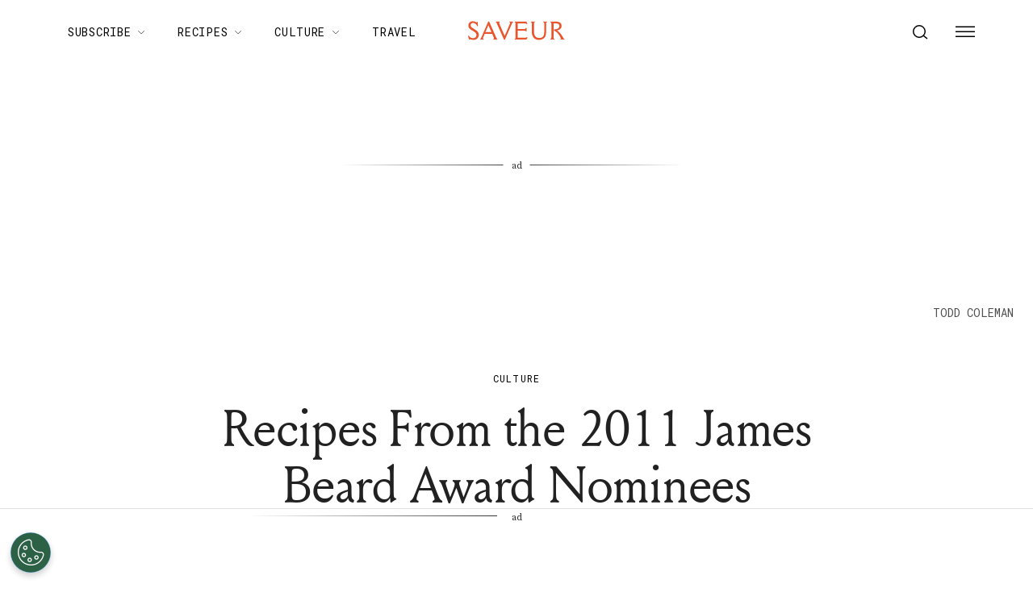

--- FILE ---
content_type: text/html; charset=utf-8
request_url: https://www.saveur.com/article/kitchen/2011-james-beard-nominee-recipes/
body_size: 40018
content:
<!DOCTYPE html><html lang="en"><head><meta charSet="utf-8"/><meta content="initial-scale=1, width=device-width" name="viewport"/><meta content="#f68f44" name="theme-color"/><title>Recipes From the 2011 James Beard Award Nominees | Saveur</title><meta content="This morning brought with it the announcement of the long-list semifinalist chefs and restaurants for the 2011 James Beard Awards. Come March 21, the group will be whittled down to just a few finalists per category; on May 9, at the annual awards gala in New York City, we&#x27;ll find out the winners. Until then, we&#x27;re pleased as punch to see so many chefs honored whose recipes have appeared in the pages (both digital and print) of SAVEUR." name="description"/><meta content="2011-02-17T10:00:00-05:00" property="article:modified_time"/><meta content="2011-02-17T10:00:00-05:00" property="article:published_time"/><meta content="Culture" name="section"/><meta content="Lifestyle" name="tags"/><meta content="92884" name="item-id"/><link href="https://www.saveur.com/article/Kitchen/2011-james-beard-nominee-recipes/" rel="canonical"/><link href="https://www.saveur.com/uploads/2021/06/22/Saveur_FAV_CRM-1.png?auto=webp" rel="icon" type="image/x-icon"/><meta content="c16nx0f9hyjvvo2sj3lj9cj1uksdhw" name="facebook-domain-verification"/><meta content="index, follow, max-image-preview:large, max-snippet:-1, max-video-preview:-1" name="robots"/><meta content="Saveur" property="og:site_name"/><meta content="https://www.saveur.com/uploads/2019/03/18/QOKGDFG3KXYJL4DNLYCQU6YS4E.jpg?auto=webp" property="og:image"/><meta content="457" property="og:image:height"/><meta content="400" property="og:image:width"/><meta content="en_US" property="og:locale"/><meta content="This morning brought with it the announcement of the long-list semifinalist chefs and restaurants for the 2011 James Beard Awards. Come March 21, the group will be whittled down to just a few finalists per category; on May 9, at the annual awards gala in New York City, we&#x27;ll find out the winners. Until then, we&#x27;re pleased as punch to see so many chefs honored whose recipes have appeared in the pages (both digital and print) of SAVEUR." property="og:description"/><meta content="Recipes From the 2011 James Beard Award Nominees" property="og:title"/><meta content="article" property="og:type"/><meta content="https://www.saveur.com/article/Kitchen/2011-james-beard-nominee-recipes/" property="og:url"/><meta content="https://twitter.com/saveurmag/" name="twitter:site"/><meta content="summary_large_image" name="twitter:card"/><meta content="https://www.saveur.com/uploads/2019/03/18/QOKGDFG3KXYJL4DNLYCQU6YS4E.jpg?auto=webp" name="twitter:image"/><meta content="Recipes From the 2011 James Beard Award Nominees" name="twitter:title"/><meta content="Helen Rosner" name="author"/><meta content="Written by" name="twitter:label1"/><meta content="Helen Rosner" name="twitter:data1"/><meta content="Est. reading time" name="twitter:label2"/><meta content="1 minute" name="twitter:data2"/><meta content="1. Group,2. Page Type,3. Timeframe,4. Funnel,Non-Evergreen,Non-Membership,Recipe,Upper Funnel" name="taxonomy:content-type"/><link href="https://www.saveur.com/feed/" rel="alternate" type="application/rss+xml"/><link href="https://www.saveur.com/category/culture/feed/" rel="alternate" type="application/rss+xml"/><link href="https://www.saveur.com/tags/lifestyle/feed/" rel="alternate" type="application/rss+xml"/><link href="https://www.saveur.com/authors/helen-rosner/feed/" rel="alternate" type="application/rss+xml"/><meta name="next-head-count" content="37"/><link href="https://fonts.googleapis.com" rel="preconnect"/><link crossorigin="use-credentials" href="https://fonts.gstatic.com" rel="preconnect"/><link href="https://fonts.googleapis.com/css?family=Roboto%20Mono|Source%20Serif%20Pro:300,400,600,700,300i,400i,600i|EB%20Garamond:300,400,600,700&amp;display=optional" rel="stylesheet"/><meta name="influencerrate-verification" content="21a3e1d6f5b4bfbf5b07c275a2d57093"/><meta name="fo-verify" content="40817dca-92b0-447e-983b-7c6ff892a76c"/><script id="mcjs">!function(c,h,i,m,p){m=c.createElement(h);p=c.getElementsByTagName(h)[0];m.async=1;m.src=i;p.parentNode.insertBefore(m,p);}(document,"script","https://chimpstatic.com/mcjs-connected/js/users/b7fdcf898afc6e086be329528/8abdf0fecf5c5dd780e958db5.js");</script><link rel="preload" href="/_next/static/media/e4af272ccee01ff0-s.p.woff2" as="font" type="font/woff2" crossorigin="anonymous" data-next-font="size-adjust"/><link rel="preload" href="/_next/static/media/82050c55ac1c8c11-s.p.woff2" as="font" type="font/woff2" crossorigin="anonymous" data-next-font="size-adjust"/><link rel="preload" href="/_next/static/media/1f3fe8c6df3d47c1-s.p.woff2" as="font" type="font/woff2" crossorigin="anonymous" data-next-font="size-adjust"/><link rel="preload" href="/_next/static/css/d18cb4f95d0e4dcc.css" as="style"/><link rel="stylesheet" href="/_next/static/css/d18cb4f95d0e4dcc.css" data-n-g=""/><noscript data-n-css=""></noscript><script defer="" nomodule="" src="/_next/static/chunks/polyfills-c67a75d1b6f99dc8.js"></script><script defer="" src="/_next/static/chunks/2797.770d9a086ef7c6a8.js"></script><script defer="" src="/_next/static/chunks/7194.a382ba9e2d1565ea.js"></script><script src="/_next/static/chunks/webpack-be09c78b7b0c807b.js" defer=""></script><script src="/_next/static/chunks/framework-e50de212705b2753.js" defer=""></script><script src="/_next/static/chunks/main-0688a5bc14a1f80f.js" defer=""></script><script src="/_next/static/chunks/pages/_app-468355da5d1b79be.js" defer=""></script><script src="/_next/static/chunks/fec483df-3eab2a2aeeaace75.js" defer=""></script><script src="/_next/static/chunks/7596-8dee3e6f663b87cc.js" defer=""></script><script src="/_next/static/chunks/6156-fdd6ccb08d8e78ba.js" defer=""></script><script src="/_next/static/chunks/pages/%5B%5B...path%5D%5D-1e0716b523d93d5e.js" defer=""></script><script src="/_next/static/Ou2BbQaBdme76INJDg8H6/_buildManifest.js" defer=""></script><script src="/_next/static/Ou2BbQaBdme76INJDg8H6/_ssgManifest.js" defer=""></script><style data-emotion="css-global 0"></style><style data-emotion="css-global 83jj53">html{-webkit-font-smoothing:antialiased;-moz-osx-font-smoothing:grayscale;box-sizing:border-box;-webkit-text-size-adjust:100%;}*,*::before,*::after{box-sizing:inherit;}strong,b{font-weight:700;}body{margin:0;color:rgba(0, 0, 0, 0.87);font-size:1.25rem;font-weight:400;letter-spacing:0;font-family:'Source Serif Pro',Georgia,serif;line-height:1.8;background-color:#fff;}@media (min-width:1280px){body{font-size:1.25rem;}}@media print{body{background-color:#fff;}}body::backdrop{background-color:#fff;}@font-face{font-family:'Louize';font-style:normal;font-display:swap;font-weight:400;src:local('Louize'),local('Louize-Regular'),url(/saveur/fonts/louize-regular.woff2) format('woff2'),url(/saveur/fonts/louize-regular.woff) format('woff');}@font-face{font-family:'Louize';font-style:italic;font-display:swap;font-weight:400;src:local('Louize'),local('Louize-Italic'),url(/saveur/fonts/louize-italic.woff2) format('woff2'),url(/saveur/fonts/louize-italic.woff) format('woff');}</style><style data-emotion="css-global animation-61bdi0">@-webkit-keyframes animation-61bdi0{0%{-webkit-transform:rotate(0deg);-moz-transform:rotate(0deg);-ms-transform:rotate(0deg);transform:rotate(0deg);}100%{-webkit-transform:rotate(360deg);-moz-transform:rotate(360deg);-ms-transform:rotate(360deg);transform:rotate(360deg);}}@keyframes animation-61bdi0{0%{-webkit-transform:rotate(0deg);-moz-transform:rotate(0deg);-ms-transform:rotate(0deg);transform:rotate(0deg);}100%{-webkit-transform:rotate(360deg);-moz-transform:rotate(360deg);-ms-transform:rotate(360deg);transform:rotate(360deg);}}</style><style data-emotion="css-global animation-1p2h4ri">@-webkit-keyframes animation-1p2h4ri{0%{stroke-dasharray:1px,200px;stroke-dashoffset:0;}50%{stroke-dasharray:100px,200px;stroke-dashoffset:-15px;}100%{stroke-dasharray:100px,200px;stroke-dashoffset:-125px;}}@keyframes animation-1p2h4ri{0%{stroke-dasharray:1px,200px;stroke-dashoffset:0;}50%{stroke-dasharray:100px,200px;stroke-dashoffset:-15px;}100%{stroke-dasharray:100px,200px;stroke-dashoffset:-125px;}}</style><style data-emotion="css-global 1me4h3s">h1,h2,h3,h4,p,figure,blockquote,dl,dd,pre,code{margin:0;}body{max-width:inherit;box-shadow:none;}</style><style data-emotion="css oi1ore 8yzpf7 13o7eu2 14891ef 1dbwiwb irmqb1 1jdkntr 7pxqbp 1ezrltb t7foe1 1obgwje vrsn46 14dshef l2hpa1 tdckyc 1dcnd2g dg15kl 19e480v 1i582j6 nw1fm4 ku9eyx qrpgpx 137b89x vubbuv 12ua8ej 18kkaem 1nitn2o ovnx7g r4b26d j7qwjs 1pdq152 l5c1s3 psp7l1 1xnld4g jpmf2v 1jyf7k3 ljta5j j77rml 1epkb4d sfsy7t isbt42 4gaf71 ikzlcq 79elbk kfvcy7 5na5kf 1doq0h0 2qrj54 1l8wu6m 1ra9e3y 19kspqh yhdp2d 7um1wu 1yjcq3 16inr64 1qps90i g2db7n swsx2x z28ibe 1ep12ft 17dlwph 1rymmnp 1vh47c4 32j76m o9b79t 1wgadpx 1uscn93 rnicod id2pfy 1sj2o2f 1856dhf 142w7wd vzdc9o 1643hj1 zalpa5 d2u2ue r0s0k6 qfc0wh 7lk7r0 s5f13d 188yih3 qkvc14 hqplpg sw1cxo 3wsldm 1j2t4a7 15l178x vy6oj7 1e5yiz0 1jr0y8w 1bsgl7d 19ox3uz t0uidx 12xnrke 807inb 1nis2xr x6o564 1xrtrgr 1pllyq7 dg5ey2 3iuael 12dwljx yxk75t 1i5jca8 dojgf2 ejla8q 125te6v exuvpy j4x2tu 7sbd1m 17oamky fdyrtl trslvm nsm1l9 20r61m jptrvs 1twg0gh kfbu2a ju792e xmlbcn emnftq 148z67 9qklz9 1t62lt9 yb3wxt 1k33q06 wrc61z">.css-oi1ore{position:fixed;display:-webkit-box;display:-webkit-flex;display:-ms-flexbox;display:flex;-webkit-align-items:center;-webkit-box-align:center;-ms-flex-align:center;align-items:center;-webkit-box-pack:center;-ms-flex-pack:center;-webkit-justify-content:center;justify-content:center;right:0;bottom:0;top:0;left:0;background-color:rgba(0, 0, 0, 0.5);-webkit-tap-highlight-color:transparent;color:#fff;z-index:1501;}.css-8yzpf7{display:inline-block;-webkit-animation:animation-61bdi0 1.4s linear infinite;animation:animation-61bdi0 1.4s linear infinite;}.css-13o7eu2{display:block;}.css-14891ef{stroke:currentColor;stroke-dasharray:80px,200px;stroke-dashoffset:0;-webkit-animation:animation-1p2h4ri 1.4s ease-in-out infinite;animation:animation-1p2h4ri 1.4s ease-in-out infinite;}.css-1dbwiwb{background-color:#fff;color:rgba(0, 0, 0, 0.87);-webkit-transition:box-shadow 300ms cubic-bezier(0.4, 0, 0.2, 1) 0ms;transition:box-shadow 300ms cubic-bezier(0.4, 0, 0.2, 1) 0ms;box-shadow:0px 2px 4px -1px rgba(0,0,0,0.2),0px 4px 5px 0px rgba(0,0,0,0.14),0px 1px 10px 0px rgba(0,0,0,0.12);display:-webkit-box;display:-webkit-flex;display:-ms-flexbox;display:flex;-webkit-flex-direction:column;-ms-flex-direction:column;flex-direction:column;width:100%;box-sizing:border-box;-webkit-flex-shrink:0;-ms-flex-negative:0;flex-shrink:0;position:-webkit-sticky;position:sticky;z-index:1100;top:0;left:auto;right:0;background-color:#f68f44;color:#fff;background-color:rgb(255 255 255 / 97.5%);box-shadow:none;width:100%;}.css-1dbwiwb.MuiPaper-elevation0{box-shadow:0 0 10px -5px rgb(0 0 0 / 50%);border-radius:0;}@media print{.css-1dbwiwb{display:none;}}.css-irmqb1{position:relative;display:-webkit-box;display:-webkit-flex;display:-ms-flexbox;display:flex;-webkit-align-items:center;-webkit-box-align:center;-ms-flex-align:center;align-items:center;min-height:56px;display:-webkit-box;display:-webkit-flex;display:-ms-flexbox;display:flex;padding:0px;max-width:1440px;margin-left:auto;margin-right:auto;width:100%;}@media (min-width:0px){@media (orientation: landscape){.css-irmqb1{min-height:48px;}}}@media (min-width:600px){.css-irmqb1{min-height:64px;}}@media (min-width:375px){.css-irmqb1{min-height:64px;}}@media (min-width:1280px){.css-irmqb1{min-height:80px;}}.css-1jdkntr{width:100%;display:-webkit-box;display:-webkit-flex;display:-ms-flexbox;display:flex;-webkit-box-flex-flow:row wrap;-webkit-flex-flow:row wrap;-ms-flex-flow:row wrap;flex-flow:row wrap;-webkit-align-items:center;-webkit-box-align:center;-ms-flex-align:center;align-items:center;}@media (min-width:0px){.css-1jdkntr{padding-left:16px;padding-right:16px;}}@media (min-width:768px){.css-1jdkntr{padding-left:40px;padding-right:40px;}}@media (min-width:1280px){.css-1jdkntr{padding-left:64px;padding-right:64px;}}.css-7pxqbp{-webkit-flex:1;-ms-flex:1;flex:1;-webkit-box-flex-flow:row wrap;-webkit-flex-flow:row wrap;-ms-flex-flow:row wrap;flex-flow:row wrap;-webkit-align-items:center;-webkit-box-align:center;-ms-flex-align:center;align-items:center;-webkit-box-pack:start;-ms-flex-pack:start;-webkit-justify-content:flex-start;justify-content:flex-start;}@media (min-width:0px){.css-7pxqbp{display:none;}}@media (min-width:1280px){.css-7pxqbp{display:-webkit-box;display:-webkit-flex;display:-ms-flexbox;display:flex;}}.css-1ezrltb{width:100%;display:-webkit-box;display:-webkit-flex;display:-ms-flexbox;display:flex;-webkit-align-items:center;-webkit-box-align:center;-ms-flex-align:center;align-items:center;z-index:1;}.css-t7foe1{display:-webkit-box;display:-webkit-flex;display:-ms-flexbox;display:flex;-webkit-flex-direction:row;-ms-flex-direction:row;flex-direction:row;padding-left:0px;margin-top:0px;margin-bottom:0px;}.css-1obgwje{list-style:none;position:relative;}.css-1obgwje:hover >ul{display:block;}.css-1obgwje:hover svg{-webkit-transform:rotate(180deg);-moz-transform:rotate(180deg);-ms-transform:rotate(180deg);transform:rotate(180deg);}.css-vrsn46{display:-webkit-inline-box;display:-webkit-inline-flex;display:-ms-inline-flexbox;display:inline-flex;-webkit-align-items:center;-webkit-box-align:center;-ms-flex-align:center;align-items:center;-webkit-box-pack:center;-ms-flex-pack:center;-webkit-justify-content:center;justify-content:center;position:relative;box-sizing:border-box;-webkit-tap-highlight-color:transparent;background-color:transparent;outline:0;border:0;margin:0;border-radius:0;padding:0;cursor:pointer;-webkit-user-select:none;-moz-user-select:none;-ms-user-select:none;user-select:none;vertical-align:middle;-moz-appearance:none;-webkit-appearance:none;-webkit-text-decoration:none;text-decoration:none;color:inherit;font-family:'Roboto Mono',monospace;font-weight:400;font-size:0.75rem;line-height:1;text-transform:uppercase;letter-spacing:0.1em;min-width:64px;padding:6px 16px;border-radius:4px;-webkit-transition:background-color 250ms cubic-bezier(0.4, 0, 0.2, 1) 0ms,box-shadow 250ms cubic-bezier(0.4, 0, 0.2, 1) 0ms,border-color 250ms cubic-bezier(0.4, 0, 0.2, 1) 0ms,color 250ms cubic-bezier(0.4, 0, 0.2, 1) 0ms;transition:background-color 250ms cubic-bezier(0.4, 0, 0.2, 1) 0ms,box-shadow 250ms cubic-bezier(0.4, 0, 0.2, 1) 0ms,border-color 250ms cubic-bezier(0.4, 0, 0.2, 1) 0ms,color 250ms cubic-bezier(0.4, 0, 0.2, 1) 0ms;color:#fff;background-color:#f68f44;box-shadow:0px 3px 1px -2px rgba(0,0,0,0.2),0px 2px 2px 0px rgba(0,0,0,0.14),0px 1px 5px 0px rgba(0,0,0,0.12);box-shadow:none;border-radius:0;background-color:transparent!important;text-align:left;color:#000;white-space:nowrap;box-shadow:none;-webkit-text-decoration:underline 1px;text-decoration:underline 1px;text-decoration-color:transparent;-webkit-transition:text-decoration-color ease-out 0.3s;transition:text-decoration-color ease-out 0.3s;font-size:14px;font-weight:normal;font-family:Roboto Mono,Helvetica,Arial,sans-serif;background:transparent;margin-left:4px;margin-right:4px;}.css-vrsn46::-moz-focus-inner{border-style:none;}.css-vrsn46.Mui-disabled{pointer-events:none;cursor:default;}@media print{.css-vrsn46{-webkit-print-color-adjust:exact;color-adjust:exact;}}.css-vrsn46:hover{-webkit-text-decoration:none;text-decoration:none;background-color:rgb(172, 100, 47);box-shadow:0px 2px 4px -1px rgba(0,0,0,0.2),0px 4px 5px 0px rgba(0,0,0,0.14),0px 1px 10px 0px rgba(0,0,0,0.12);}@media (hover: none){.css-vrsn46:hover{background-color:#f68f44;}}.css-vrsn46:active{box-shadow:0px 5px 5px -3px rgba(0,0,0,0.2),0px 8px 10px 1px rgba(0,0,0,0.14),0px 3px 14px 2px rgba(0,0,0,0.12);}.css-vrsn46.Mui-focusVisible{box-shadow:0px 3px 5px -1px rgba(0,0,0,0.2),0px 6px 10px 0px rgba(0,0,0,0.14),0px 1px 18px 0px rgba(0,0,0,0.12);}.css-vrsn46.Mui-disabled{color:rgba(0, 0, 0, 0.26);box-shadow:none;background-color:rgba(0, 0, 0, 0.12);}.css-vrsn46:hover{box-shadow:none;}.css-vrsn46.Mui-focusVisible{box-shadow:none;}.css-vrsn46:active{box-shadow:none;}.css-vrsn46.Mui-disabled{box-shadow:none;}.css-vrsn46[aria-current]{text-decoration-color:#000;}.css-vrsn46 >svg{stroke:#000;-webkit-transition:-webkit-transform ease-out 0.3s;transition:transform ease-out 0.3s;}.css-vrsn46:hover{background-color:transparent;box-shadow:none;-webkit-text-decoration:underline 1px;text-decoration:underline 1px;text-decoration-color:#000;}.css-vrsn46:hover{box-shadow:none;-webkit-text-decoration:underline 1px;text-decoration:underline 1px;text-decoration-color:#000;}.css-14dshef{margin:0;font-family:'Roboto Mono',monospace;font-size:0.875rem;letter-spacing:0.05em;text-transform:uppercase;font-weight:400;}.css-l2hpa1{-webkit-user-select:none;-moz-user-select:none;-ms-user-select:none;user-select:none;width:1em;height:1em;display:inline-block;fill:currentColor;-webkit-flex-shrink:0;-ms-flex-negative:0;flex-shrink:0;-webkit-transition:fill 200ms cubic-bezier(0.4, 0, 0.2, 1) 0ms;transition:fill 200ms cubic-bezier(0.4, 0, 0.2, 1) 0ms;font-size:1.5rem;fill:none;margin-left:8px;width:10px;}.css-tdckyc{text-align:left;display:none;background-color:#fff;border:0px solid;box-shadow:none;position:absolute;-webkit-columns:1;columns:1;left:3px;top:36px;margin-top:0px;padding-left:16px;padding-right:16px;padding-top:4px;padding-bottom:4px;}.css-tdckyc >li a{padding:8px;font-size:14px;font-family:Roboto Mono,Helvetica,Arial,sans-serif;font-weight:400;text-transform:none;}.css-1dcnd2g{display:-webkit-inline-box;display:-webkit-inline-flex;display:-ms-inline-flexbox;display:inline-flex;-webkit-align-items:center;-webkit-box-align:center;-ms-flex-align:center;align-items:center;-webkit-box-pack:center;-ms-flex-pack:center;-webkit-justify-content:center;justify-content:center;position:relative;box-sizing:border-box;-webkit-tap-highlight-color:transparent;background-color:transparent;outline:0;border:0;margin:0;border-radius:0;padding:0;cursor:pointer;-webkit-user-select:none;-moz-user-select:none;-ms-user-select:none;user-select:none;vertical-align:middle;-moz-appearance:none;-webkit-appearance:none;-webkit-text-decoration:none;text-decoration:none;color:inherit;font-family:'Roboto Mono',monospace;font-weight:400;font-size:0.75rem;line-height:1;text-transform:uppercase;letter-spacing:0.1em;min-width:64px;padding:6px 16px;border-radius:4px;-webkit-transition:background-color 250ms cubic-bezier(0.4, 0, 0.2, 1) 0ms,box-shadow 250ms cubic-bezier(0.4, 0, 0.2, 1) 0ms,border-color 250ms cubic-bezier(0.4, 0, 0.2, 1) 0ms,color 250ms cubic-bezier(0.4, 0, 0.2, 1) 0ms;transition:background-color 250ms cubic-bezier(0.4, 0, 0.2, 1) 0ms,box-shadow 250ms cubic-bezier(0.4, 0, 0.2, 1) 0ms,border-color 250ms cubic-bezier(0.4, 0, 0.2, 1) 0ms,color 250ms cubic-bezier(0.4, 0, 0.2, 1) 0ms;color:#fff;background-color:#f68f44;box-shadow:0px 3px 1px -2px rgba(0,0,0,0.2),0px 2px 2px 0px rgba(0,0,0,0.14),0px 1px 5px 0px rgba(0,0,0,0.12);box-shadow:none;border-radius:0;background-color:transparent;text-align:left;color:black;white-space:nowrap;box-shadow:none;-webkit-text-decoration:underline 1px;text-decoration:underline 1px;text-decoration-color:transparent;-webkit-transition:text-decoration-color ease-out 0.3s;transition:text-decoration-color ease-out 0.3s;padding-top:20px!important;padding-bottom:20px!important;}.css-1dcnd2g::-moz-focus-inner{border-style:none;}.css-1dcnd2g.Mui-disabled{pointer-events:none;cursor:default;}@media print{.css-1dcnd2g{-webkit-print-color-adjust:exact;color-adjust:exact;}}.css-1dcnd2g:hover{-webkit-text-decoration:none;text-decoration:none;background-color:rgb(172, 100, 47);box-shadow:0px 2px 4px -1px rgba(0,0,0,0.2),0px 4px 5px 0px rgba(0,0,0,0.14),0px 1px 10px 0px rgba(0,0,0,0.12);}@media (hover: none){.css-1dcnd2g:hover{background-color:#f68f44;}}.css-1dcnd2g:active{box-shadow:0px 5px 5px -3px rgba(0,0,0,0.2),0px 8px 10px 1px rgba(0,0,0,0.14),0px 3px 14px 2px rgba(0,0,0,0.12);}.css-1dcnd2g.Mui-focusVisible{box-shadow:0px 3px 5px -1px rgba(0,0,0,0.2),0px 6px 10px 0px rgba(0,0,0,0.14),0px 1px 18px 0px rgba(0,0,0,0.12);}.css-1dcnd2g.Mui-disabled{color:rgba(0, 0, 0, 0.26);box-shadow:none;background-color:rgba(0, 0, 0, 0.12);}.css-1dcnd2g:hover{box-shadow:none;}.css-1dcnd2g.Mui-focusVisible{box-shadow:none;}.css-1dcnd2g:active{box-shadow:none;}.css-1dcnd2g.Mui-disabled{box-shadow:none;}.css-1dcnd2g[aria-current]{text-decoration-color:#000;}.css-1dcnd2g >svg{stroke:#000;-webkit-transition:-webkit-transform ease-out 0.3s;transition:transform ease-out 0.3s;}.css-1dcnd2g:hover{background-color:transparent;box-shadow:none;-webkit-text-decoration:underline 1px;text-decoration:underline 1px;text-decoration-color:#000;}.css-dg15kl{-webkit-flex:0;-ms-flex:0;flex:0;display:-webkit-box;display:-webkit-flex;display:-ms-flexbox;display:flex;-webkit-align-items:center;-webkit-box-align:center;-ms-flex-align:center;align-items:center;}@media (min-width:0px){.css-dg15kl{-webkit-box-pack:start;-ms-flex-pack:start;-webkit-justify-content:flex-start;justify-content:flex-start;}}@media (min-width:768px){.css-dg15kl{-webkit-box-pack:center;-ms-flex-pack:center;-webkit-justify-content:center;justify-content:center;}}.css-19e480v{margin:0;color:#f68f44;-webkit-text-decoration:underline;text-decoration:underline;text-decoration-color:rgba(246, 143, 68, 0.4);line-height:1;}.css-19e480v:hover{text-decoration-color:inherit;}.css-1i582j6{-webkit-user-select:none;-moz-user-select:none;-ms-user-select:none;user-select:none;width:1em;height:1em;display:inline-block;fill:currentColor;-webkit-flex-shrink:0;-ms-flex-negative:0;flex-shrink:0;-webkit-transition:fill 200ms cubic-bezier(0.4, 0, 0.2, 1) 0ms;transition:fill 200ms cubic-bezier(0.4, 0, 0.2, 1) 0ms;font-size:1.5rem;width:auto;height:24px;color:#e9552d;-webkit-transition:color ease-out 0.3s;transition:color ease-out 0.3s;}.css-1i582j6:hover{color:#000;}.css-nw1fm4{display:-webkit-box;display:-webkit-flex;display:-ms-flexbox;display:flex;-webkit-flex-direction:row;-ms-flex-direction:row;flex-direction:row;-webkit-flex:1;-ms-flex:1;flex:1;display:-webkit-box;display:-webkit-flex;display:-ms-flexbox;display:flex;-webkit-box-pack:end;-ms-flex-pack:end;-webkit-justify-content:flex-end;justify-content:flex-end;-webkit-align-items:center;-webkit-box-align:center;-ms-flex-align:center;align-items:center;padding-left:0px;margin:0px;}.css-nw1fm4 li{list-style-type:none;-webkit-align-items:center;-webkit-box-align:center;-ms-flex-align:center;align-items:center;}.css-ku9eyx{font-size:18px;list-style:none;}.css-qrpgpx{-webkit-align-items:center;-webkit-box-align:center;-ms-flex-align:center;align-items:center;display:-webkit-box;display:-webkit-flex;display:-ms-flexbox;display:flex;padding:4px;position:relative;}.css-137b89x{display:-webkit-inline-box;display:-webkit-inline-flex;display:-ms-inline-flexbox;display:inline-flex;-webkit-align-items:center;-webkit-box-align:center;-ms-flex-align:center;align-items:center;-webkit-box-pack:center;-ms-flex-pack:center;-webkit-justify-content:center;justify-content:center;position:relative;box-sizing:border-box;-webkit-tap-highlight-color:transparent;background-color:transparent;outline:0;border:0;margin:0;border-radius:0;padding:0;cursor:pointer;-webkit-user-select:none;-moz-user-select:none;-ms-user-select:none;user-select:none;vertical-align:middle;-moz-appearance:none;-webkit-appearance:none;-webkit-text-decoration:none;text-decoration:none;color:inherit;text-align:center;-webkit-flex:0 0 auto;-ms-flex:0 0 auto;flex:0 0 auto;font-size:1.5rem;padding:8px;border-radius:50%;overflow:visible;color:rgba(0, 0, 0, 0.54);-webkit-transition:background-color 150ms cubic-bezier(0.4, 0, 0.2, 1) 0ms;transition:background-color 150ms cubic-bezier(0.4, 0, 0.2, 1) 0ms;padding:12px;color:black;font-size:inherit;}.css-137b89x::-moz-focus-inner{border-style:none;}.css-137b89x.Mui-disabled{pointer-events:none;cursor:default;}@media print{.css-137b89x{-webkit-print-color-adjust:exact;color-adjust:exact;}}.css-137b89x:hover{background-color:rgba(0, 0, 0, 0.04);}@media (hover: none){.css-137b89x:hover{background-color:transparent;}}.css-137b89x.Mui-disabled{background-color:transparent;color:rgba(0, 0, 0, 0.26);}.css-vubbuv{-webkit-user-select:none;-moz-user-select:none;-ms-user-select:none;user-select:none;width:1em;height:1em;display:inline-block;fill:currentColor;-webkit-flex-shrink:0;-ms-flex-negative:0;flex-shrink:0;-webkit-transition:fill 200ms cubic-bezier(0.4, 0, 0.2, 1) 0ms;transition:fill 200ms cubic-bezier(0.4, 0, 0.2, 1) 0ms;font-size:1.5rem;}@media (min-width:0px){.css-12ua8ej{margin-left:0px;}}@media (min-width:768px){.css-12ua8ej{margin-left:8px;}}.css-18kkaem{display:-webkit-inline-box;display:-webkit-inline-flex;display:-ms-inline-flexbox;display:inline-flex;-webkit-align-items:center;-webkit-box-align:center;-ms-flex-align:center;align-items:center;-webkit-box-pack:center;-ms-flex-pack:center;-webkit-justify-content:center;justify-content:center;position:relative;box-sizing:border-box;-webkit-tap-highlight-color:transparent;background-color:transparent;outline:0;border:0;margin:0;border-radius:0;padding:0;cursor:pointer;-webkit-user-select:none;-moz-user-select:none;-ms-user-select:none;user-select:none;vertical-align:middle;-moz-appearance:none;-webkit-appearance:none;-webkit-text-decoration:none;text-decoration:none;color:inherit;text-align:center;-webkit-flex:0 0 auto;-ms-flex:0 0 auto;flex:0 0 auto;font-size:1.5rem;padding:8px;border-radius:50%;overflow:visible;color:rgba(0, 0, 0, 0.54);-webkit-transition:background-color 150ms cubic-bezier(0.4, 0, 0.2, 1) 0ms;transition:background-color 150ms cubic-bezier(0.4, 0, 0.2, 1) 0ms;color:black;-webkit-transition:color ease-out 0.3s;transition:color ease-out 0.3s;}.css-18kkaem::-moz-focus-inner{border-style:none;}.css-18kkaem.Mui-disabled{pointer-events:none;cursor:default;}@media print{.css-18kkaem{-webkit-print-color-adjust:exact;color-adjust:exact;}}.css-18kkaem:hover{background-color:rgba(0, 0, 0, 0.04);}@media (hover: none){.css-18kkaem:hover{background-color:transparent;}}.css-18kkaem.Mui-disabled{background-color:transparent;color:rgba(0, 0, 0, 0.26);}.css-18kkaem:hover{background-color:transparent;color:#e9552d;}.css-1nitn2o{display:none;padding:32px;}@media print{.css-1nitn2o{display:block;}}.css-ovnx7g{display:-webkit-box;display:-webkit-flex;display:-ms-flexbox;display:flex;-webkit-flex-direction:column;-ms-flex-direction:column;flex-direction:column;}.css-ovnx7g>:not(style)+:not(style){margin:0;margin-top:24px;}.css-r4b26d{-webkit-user-select:none;-moz-user-select:none;-ms-user-select:none;user-select:none;width:1em;height:1em;display:inline-block;fill:currentColor;-webkit-flex-shrink:0;-ms-flex-negative:0;flex-shrink:0;-webkit-transition:fill 200ms cubic-bezier(0.4, 0, 0.2, 1) 0ms;transition:fill 200ms cubic-bezier(0.4, 0, 0.2, 1) 0ms;font-size:1.5rem;width:auto;height:30px;color:#000;}.css-j7qwjs{display:-webkit-box;display:-webkit-flex;display:-ms-flexbox;display:flex;-webkit-flex-direction:column;-ms-flex-direction:column;flex-direction:column;}.css-1pdq152{margin:0;font-size:1.25rem;font-weight:400;letter-spacing:0;font-family:'Source Serif Pro',Georgia,serif;line-height:1.8;font-family:EB Garamond;font-size:1.25rem;font-weight:700;}@media (min-width:1280px){.css-1pdq152{font-size:1.25rem;}}.css-l5c1s3{display:-webkit-box;display:-webkit-flex;display:-ms-flexbox;display:flex;-webkit-flex-direction:column;-ms-flex-direction:column;flex-direction:column;}.css-l5c1s3>:not(style)+:not(style){margin:0;margin-top:8px;}.css-psp7l1{margin:0;font-size:1.25rem;font-weight:400;letter-spacing:0;font-family:'Source Serif Pro',Georgia,serif;line-height:1.8;line-height:1;font-family:EB Garamond;font-size:1.25rem;}@media (min-width:1280px){.css-psp7l1{font-size:1.25rem;}}.css-1xnld4g{-webkit-align-items:center;-webkit-box-align:center;-ms-flex-align:center;align-items:center;display:-webkit-box;display:-webkit-flex;display:-ms-flexbox;display:flex;}@media (min-width:0px){.css-1xnld4g{gap:0.75rem;}}@media (min-width:1280px){.css-1xnld4g{gap:1rem;}}.css-jpmf2v{gap:0.75rem;-webkit-align-items:center;-webkit-box-align:center;-ms-flex-align:center;align-items:center;}@media not print{@media (min-width:768px){.css-jpmf2v{display:-webkit-box;display:-webkit-flex;display:-ms-flexbox;display:flex;}}}@media print{.css-jpmf2v{display:-webkit-box;display:-webkit-flex;display:-ms-flexbox;display:flex;}}.css-1jyf7k3{margin:0;color:#505050;display:block;font-size:0.75rem;letter-spacing:0;font-family:'Roboto Mono',monospace;font-weight:400;line-height:1.6;line-height:1.6;}@media (min-width:1280px){.css-1jyf7k3{font-size:0.875rem;}}@media (min-width:0px){.css-1jyf7k3{font-size:0.75rem;}}@media (min-width:1280px){.css-1jyf7k3{font-size:0.875rem;}}@media print{.css-1jyf7k3{font-family:'Roboto Mono',monospace!important;font-size:0.5rem!important;font-weight:300;}}.css-1jyf7k3 a{line-height:1.6;text-transform:uppercase;color:#000;}@media (min-width:0px){.css-1jyf7k3 a{font-size:0.75rem;}}@media (min-width:1280px){.css-1jyf7k3 a{font-size:0.875rem;}}@media print{.css-1jyf7k3 a{font-family:'Roboto Mono',monospace!important;font-size:0.5rem!important;font-weight:300;}}.css-ljta5j{margin:0;font-family:'Roboto Mono',monospace;font-size:0.75rem;font-weight:400;line-height:1.6;-webkit-text-decoration:underline;text-decoration:underline;-webkit-text-decoration:underline 1px;text-decoration:underline 1px;}@media (min-width:1280px){.css-ljta5j{font-size:0.875rem;}}.css-ljta5j:hover{-webkit-text-decoration:none;text-decoration:none;}.css-j77rml{margin:0;-webkit-flex-shrink:0;-ms-flex-negative:0;flex-shrink:0;border-width:0;border-style:solid;border-color:#ddd;border-bottom-width:0;margin-top:8px;margin-bottom:8px;height:auto;border-right-width:thin;-webkit-align-self:stretch;-ms-flex-item-align:stretch;align-self:stretch;margin-top:4px;margin-bottom:4px;}@media not print{@media (min-width:0px){.css-j77rml{display:none;}}@media (min-width:768px){.css-j77rml{display:block;}}}.css-1epkb4d{margin:0;color:#505050;display:block;font-size:0.75rem;letter-spacing:0;font-family:'Roboto Mono',monospace;font-weight:400;line-height:1.6;line-height:1.6;}@media (min-width:1280px){.css-1epkb4d{font-size:0.875rem;}}@media (min-width:0px){.css-1epkb4d{font-size:0.75rem;}}@media (min-width:1280px){.css-1epkb4d{font-size:0.875rem;}}@media print{.css-1epkb4d{font-family:'Roboto Mono',monospace!important;font-size:0.5rem!important;font-weight:300;}}.css-sfsy7t{padding-left:-8px;}.css-isbt42{box-sizing:border-box;display:-webkit-box;display:-webkit-flex;display:-ms-flexbox;display:flex;-webkit-box-flex-wrap:wrap;-webkit-flex-wrap:wrap;-ms-flex-wrap:wrap;flex-wrap:wrap;width:100%;-webkit-flex-direction:row;-ms-flex-direction:row;flex-direction:row;margin-top:-16px;width:calc(100% + 16px);margin-left:-16px;}.css-isbt42>.MuiGrid-item{padding-top:16px;}.css-isbt42>.MuiGrid-item{padding-left:16px;}.css-4gaf71{box-sizing:border-box;margin:0;-webkit-flex-direction:row;-ms-flex-direction:row;flex-direction:row;-webkit-flex-basis:66.666667%;-ms-flex-preferred-size:66.666667%;flex-basis:66.666667%;-webkit-box-flex:0;-webkit-flex-grow:0;-ms-flex-positive:0;flex-grow:0;max-width:66.666667%;}@media (min-width:375px){.css-4gaf71{-webkit-flex-basis:66.666667%;-ms-flex-preferred-size:66.666667%;flex-basis:66.666667%;-webkit-box-flex:0;-webkit-flex-grow:0;-ms-flex-positive:0;flex-grow:0;max-width:66.666667%;}}@media (min-width:768px){.css-4gaf71{-webkit-flex-basis:66.666667%;-ms-flex-preferred-size:66.666667%;flex-basis:66.666667%;-webkit-box-flex:0;-webkit-flex-grow:0;-ms-flex-positive:0;flex-grow:0;max-width:66.666667%;}}@media (min-width:1280px){.css-4gaf71{-webkit-flex-basis:66.666667%;-ms-flex-preferred-size:66.666667%;flex-basis:66.666667%;-webkit-box-flex:0;-webkit-flex-grow:0;-ms-flex-positive:0;flex-grow:0;max-width:66.666667%;}}@media (min-width:1440px){.css-4gaf71{-webkit-flex-basis:66.666667%;-ms-flex-preferred-size:66.666667%;flex-basis:66.666667%;-webkit-box-flex:0;-webkit-flex-grow:0;-ms-flex-positive:0;flex-grow:0;max-width:66.666667%;}}.css-ikzlcq{display:-webkit-box;display:-webkit-flex;display:-ms-flexbox;display:flex;-webkit-flex-direction:column;-ms-flex-direction:column;flex-direction:column;}.css-ikzlcq>:not(style)+:not(style){margin:0;margin-top:16px;}.css-79elbk{position:relative;}.css-kfvcy7{position:absolute;inset:10px auto auto 10px;z-index:10;}.css-kfvcy7 a{-webkit-transition:opacity 150ms;transition:opacity 150ms;opacity:0;}.css-5na5kf{margin:0;font-size:1.25rem;font-weight:400;line-height:1.1;letter-spacing:-0.01em;font-family:Louize,Garamond,serif;color:#988e6e;font-family:Source Serif Pro,georgia,times,Times New Roman,serif;font-weight:700;margin-bottom:8px;margin-top:4px;}@media (min-width:600px){.css-5na5kf{font-size:1.1538rem;}}@media (min-width:900px){.css-5na5kf{font-size:1.1538rem;}}@media (min-width:1200px){.css-5na5kf{font-size:1.3462rem;}}@media (min-width:1280px){.css-5na5kf{font-size:1.75rem;}}@media print{.css-5na5kf{font-size:1rem;}}.css-1doq0h0{font-size:1.25rem;font-weight:400;line-height:1.8;letter-spacing:0;font-family:"Source Serif Pro",georgia,times,Times New Roman,serif;}@media not print{.css-1doq0h0::first-letter,.css-1doq0h0 p:first-of-type::first-letter{font-size:4rem;font-family:Louize,Garamond,serif;font-weight:800;line-height:0.675;margin:3px 8px 0 0;float:left;color:#ed5424;}}@media print{.css-1doq0h0{line-height:1.5rem;font-family:EB Garamond,Georgia,serif;font-size:1rem;}}.css-1doq0h0 >p{margin-top:0px;margin-bottom:0px;}.css-2qrj54{font-size:1.25rem;font-weight:400;line-height:1.8;letter-spacing:0;font-family:"Source Serif Pro",georgia,times,Times New Roman,serif;}@media print{.css-2qrj54{line-height:1.5rem;font-family:EB Garamond,Georgia,serif;font-size:1rem;}}.css-2qrj54 >p{margin-top:0px;margin-bottom:0px;}.css-1l8wu6m{box-sizing:border-box;margin:0;-webkit-flex-direction:row;-ms-flex-direction:row;flex-direction:row;-webkit-flex-basis:33.333333%;-ms-flex-preferred-size:33.333333%;flex-basis:33.333333%;-webkit-box-flex:0;-webkit-flex-grow:0;-ms-flex-positive:0;flex-grow:0;max-width:33.333333%;}@media (min-width:375px){.css-1l8wu6m{-webkit-flex-basis:33.333333%;-ms-flex-preferred-size:33.333333%;flex-basis:33.333333%;-webkit-box-flex:0;-webkit-flex-grow:0;-ms-flex-positive:0;flex-grow:0;max-width:33.333333%;}}@media (min-width:768px){.css-1l8wu6m{-webkit-flex-basis:33.333333%;-ms-flex-preferred-size:33.333333%;flex-basis:33.333333%;-webkit-box-flex:0;-webkit-flex-grow:0;-ms-flex-positive:0;flex-grow:0;max-width:33.333333%;}}@media (min-width:1280px){.css-1l8wu6m{-webkit-flex-basis:33.333333%;-ms-flex-preferred-size:33.333333%;flex-basis:33.333333%;-webkit-box-flex:0;-webkit-flex-grow:0;-ms-flex-positive:0;flex-grow:0;max-width:33.333333%;}}@media (min-width:1440px){.css-1l8wu6m{-webkit-flex-basis:33.333333%;-ms-flex-preferred-size:33.333333%;flex-basis:33.333333%;-webkit-box-flex:0;-webkit-flex-grow:0;-ms-flex-positive:0;flex-grow:0;max-width:33.333333%;}}.css-1ra9e3y{margin:0;font-size:1.25rem;font-weight:400;letter-spacing:0;font-family:'Source Serif Pro',Georgia,serif;line-height:1.8;font-family:'Roboto Mono',monospace;font-size:0.5rem!important;text-transform:uppercase;font-weight:300;}@media (min-width:1280px){.css-1ra9e3y{font-size:1.25rem;}}@media print{.css-19kspqh{display:none;}}.css-19kspqh h4{color:#e9552d;text-transform:uppercase;font-family:'Roboto Mono',monospace;font-size:16px;font-weight:700;}@media screen and (max-width: 768px){.css-yhdp2d{display:none;}}@media screen and (min-width: 768px) and (max-width: 1280px){.css-yhdp2d{display:none;}}@media screen and (min-width: 1280px){.css-yhdp2d{display:block;}}.css-7um1wu{margin-bottom:40px;overflow:hidden;position:relative;}@media (min-width:0px){.css-7um1wu{padding-bottom:24px;}}@media (min-width:768px){.css-7um1wu{padding-bottom:40px;}}@media (min-width:1280px){.css-7um1wu{padding-bottom:64px;}}.css-1yjcq3{width:100%;margin-left:auto;box-sizing:border-box;margin-right:auto;display:block;padding-left:16px;padding-right:16px;}@media (min-width:375px){.css-1yjcq3{padding-left:24px;padding-right:24px;}}@media (min-width:1440px){.css-1yjcq3{max-width:1440px;}}@media (min-width:0px) and (max-width:767.95px){.css-1yjcq3:not(.MuiContainer-disableGutters){padding-left:1rem;padding-right:1rem;}}@media (min-width:768px){.css-1yjcq3:not(.MuiContainer-disableGutters){padding-left:1.5rem;padding-right:1.5rem;}}.css-16inr64{margin-top:0px;margin-left:-24px;margin-right:-24px;margin-bottom:40px;}.css-1qps90i{width:100%;aspect-ratio:16/9;position:relative;}.css-g2db7n{margin:0;color:#505050;display:block;font-size:0.75rem;letter-spacing:0;font-family:'Roboto Mono',monospace;font-weight:400;line-height:1.6;padding-top:12px;padding-bottom:12px;text-align:right;width:100%;}@media (min-width:1280px){.css-g2db7n{font-size:0.875rem;}}@media (min-width:0px){.css-g2db7n{padding-left:16px;padding-right:16px;}}@media (min-width:768px){.css-g2db7n{padding-left:24px;padding-right:24px;}}.css-g2db7n p{margin:0px;}.css-swsx2x{text-align:center;display:-webkit-box;display:-webkit-flex;display:-ms-flexbox;display:flex;-webkit-box-pack:center;-ms-flex-pack:center;-webkit-justify-content:center;justify-content:center;}@media (min-width:1280px){.css-z28ibe{width:66.66%;}}.css-1ep12ft{margin:0;font-family:'Roboto Mono',monospace;font-weight:400;font-size:0.75rem;line-height:1;text-transform:uppercase;letter-spacing:0.1em;color:#000;font-size:0.75rem;font-weight:400;-webkit-text-decoration:none;text-decoration:none;margin-bottom:20px;line-height:0.75rem;display:inline-block;}.css-17dlwph{margin:0;font-size:2.625rem;font-family:Louize,Garamond,serif;font-weight:400;line-height:1.1;letter-spacing:-0.01em;margin-bottom:16px;}@media (min-width:1280px){.css-17dlwph{font-size:4rem;letter-spacing:-0.02em;}}.css-1rymmnp{width:100%;margin-left:auto;box-sizing:border-box;margin-right:auto;display:block;padding-left:16px;padding-right:16px;grid-template-columns:repeat(12, 1fr);grid-template-rows:repeat(1, min-content);row-gap:80px;}@media (min-width:375px){.css-1rymmnp{padding-left:24px;padding-right:24px;}}@media (min-width:1440px){.css-1rymmnp{max-width:1440px;}}@media (min-width:0px) and (max-width:767.95px){.css-1rymmnp:not(.MuiContainer-disableGutters){padding-left:1rem;padding-right:1rem;}}@media (min-width:768px){.css-1rymmnp:not(.MuiContainer-disableGutters){padding-left:1.5rem;padding-right:1.5rem;}}@media (min-width:768px){.css-1rymmnp{display:grid;}}.css-1vh47c4{grid-area:1/1/2/4;}.css-32j76m{border-color:rgba(0, 0, 0, 0.5);display:-webkit-box;display:-webkit-flex;display:-ms-flexbox;display:flex;-webkit-box-flex-wrap:wrap;-webkit-flex-wrap:wrap;-ms-flex-wrap:wrap;flex-wrap:wrap;gap:8px;border-style:dotted;border-width:2px;border-left:0px solid;border-right:0px solid;padding-left:0px;padding-right:0px;margin-bottom:24px;margin-top:0px;}@media (min-width:0px){.css-32j76m{padding-top:24px;padding-bottom:24px;}}@media (min-width:1280px){.css-32j76m{padding-top:40px;padding-bottom:40px;}}.css-o9b79t{list-style:none;}.css-1wgadpx{display:-webkit-inline-box;display:-webkit-inline-flex;display:-ms-inline-flexbox;display:inline-flex;-webkit-align-items:center;-webkit-box-align:center;-ms-flex-align:center;align-items:center;-webkit-box-pack:center;-ms-flex-pack:center;-webkit-justify-content:center;justify-content:center;position:relative;box-sizing:border-box;-webkit-tap-highlight-color:transparent;background-color:transparent;outline:0;border:0;margin:0;border-radius:0;padding:0;cursor:pointer;-webkit-user-select:none;-moz-user-select:none;-ms-user-select:none;user-select:none;vertical-align:middle;-moz-appearance:none;-webkit-appearance:none;-webkit-text-decoration:none;text-decoration:none;color:inherit;font-family:'Roboto Mono',monospace;font-weight:400;font-size:0.75rem;line-height:1;text-transform:uppercase;letter-spacing:0.1em;min-width:64px;padding:6px 16px;border-radius:4px;-webkit-transition:background-color 250ms cubic-bezier(0.4, 0, 0.2, 1) 0ms,box-shadow 250ms cubic-bezier(0.4, 0, 0.2, 1) 0ms,border-color 250ms cubic-bezier(0.4, 0, 0.2, 1) 0ms,color 250ms cubic-bezier(0.4, 0, 0.2, 1) 0ms;transition:background-color 250ms cubic-bezier(0.4, 0, 0.2, 1) 0ms,box-shadow 250ms cubic-bezier(0.4, 0, 0.2, 1) 0ms,border-color 250ms cubic-bezier(0.4, 0, 0.2, 1) 0ms,color 250ms cubic-bezier(0.4, 0, 0.2, 1) 0ms;box-shadow:none;border-radius:0;background-color:#faf8f4;color:#e9552d;border:1px solid #e9552d;border-radius:0;font-size:0.75rem;font-weight:400;line-height:1;padding:12px;}.css-1wgadpx::-moz-focus-inner{border-style:none;}.css-1wgadpx.Mui-disabled{pointer-events:none;cursor:default;}@media print{.css-1wgadpx{-webkit-print-color-adjust:exact;color-adjust:exact;}}.css-1wgadpx:hover{-webkit-text-decoration:none;text-decoration:none;background-color:rgba(0, 0, 0, 0.04);}@media (hover: none){.css-1wgadpx:hover{background-color:transparent;}}.css-1wgadpx.Mui-disabled{color:rgba(0, 0, 0, 0.26);}.css-1wgadpx:hover{box-shadow:none;}.css-1wgadpx.Mui-focusVisible{box-shadow:none;}.css-1wgadpx:active{box-shadow:none;}.css-1wgadpx.Mui-disabled{box-shadow:none;}.css-1wgadpx:hover{background-color:#e9552d;color:#fff;}.css-1uscn93{display:-webkit-box;display:-webkit-flex;display:-ms-flexbox;display:flex;-webkit-flex-direction:row;-ms-flex-direction:row;flex-direction:row;-webkit-align-items:center;-webkit-box-align:center;-ms-flex-align:center;align-items:center;margin-bottom:40px;}.css-1uscn93>:not(style)+:not(style){margin:0;margin-left:16px;}.css-rnicod{display:-webkit-box;display:-webkit-flex;display:-ms-flexbox;display:flex;cursor:pointer;background-color:transparent;padding:0px;border:none;}.css-id2pfy{-webkit-user-select:none;-moz-user-select:none;-ms-user-select:none;user-select:none;width:1em;height:1em;display:inline-block;fill:currentColor;-webkit-flex-shrink:0;-ms-flex-negative:0;flex-shrink:0;-webkit-transition:fill 200ms cubic-bezier(0.4, 0, 0.2, 1) 0ms;transition:fill 200ms cubic-bezier(0.4, 0, 0.2, 1) 0ms;font-size:1.5rem;color:#e9552d;-webkit-transition:color 300ms cubic-bezier(0.4, 0, 0.2, 1) 0ms;transition:color 300ms cubic-bezier(0.4, 0, 0.2, 1) 0ms;}.css-id2pfy:hover{color:#000;}.css-1sj2o2f{-webkit-align-items:center;-webkit-box-align:center;-ms-flex-align:center;align-items:center;}@media (min-width:0px){.css-1sj2o2f{gap:0.75rem;display:-webkit-box;display:-webkit-flex;display:-ms-flexbox;display:flex;}}@media (min-width:768px){.css-1sj2o2f{display:none;}}@media (min-width:1280px){.css-1sj2o2f{gap:1rem;}}.css-1856dhf{position:-webkit-sticky;position:sticky;top:100px;display:none;width:100%;-webkit-box-pack:center;-ms-flex-pack:center;-webkit-justify-content:center;justify-content:center;-webkit-align-items:center;-webkit-box-align:center;-ms-flex-align:center;align-items:center;margin-bottom:80px;padding:40px;background-color:#f7f4ec;}.css-142w7wd{margin:0;color:#505050;display:block;font-size:0.75rem;letter-spacing:0;font-family:'Roboto Mono',monospace;font-weight:400;line-height:1.6;position:absolute;}@media (min-width:1280px){.css-142w7wd{font-size:0.875rem;}}@media (min-width:0px){.css-142w7wd{display:none;top:11px;}}@media (min-width:375px){.css-142w7wd{display:block;}}@media (min-width:768px){.css-142w7wd{top:9px;}}.css-vzdc9o{margin:0;color:#505050;display:block;font-size:0.75rem;letter-spacing:0;font-family:'Roboto Mono',monospace;font-weight:400;line-height:1.6;text-align:center;left:11px;position:absolute;-webkit-transform:rotate(-90deg);-moz-transform:rotate(-90deg);-ms-transform:rotate(-90deg);transform:rotate(-90deg);}@media (min-width:1280px){.css-vzdc9o{font-size:0.875rem;}}@media (min-width:0px){.css-vzdc9o{display:block;}}@media (min-width:375px){.css-vzdc9o{display:none;}}.css-1643hj1{margin:0;color:#505050;display:block;font-size:0.75rem;letter-spacing:0;font-family:'Roboto Mono',monospace;font-weight:400;line-height:1.6;text-align:center;position:absolute;right:11px;-webkit-transform:rotate(90deg);-moz-transform:rotate(90deg);-ms-transform:rotate(90deg);transform:rotate(90deg);}@media (min-width:1280px){.css-1643hj1{font-size:0.875rem;}}@media (min-width:0px){.css-1643hj1{display:block;}}@media (min-width:375px){.css-1643hj1{display:none;}}.css-zalpa5{grid-area:1/5/2/13;}.css-d2u2ue{-webkit-align-items:center;-webkit-box-align:center;-ms-flex-align:center;align-items:center;margin-bottom:40px;}@media (min-width:0px){.css-d2u2ue{gap:0.75rem;display:none;}}@media (min-width:768px){.css-d2u2ue{display:-webkit-box;display:-webkit-flex;display:-ms-flexbox;display:flex;}}@media (min-width:1280px){.css-d2u2ue{gap:1rem;}}.css-r0s0k6{padding-left:0px;padding-right:0px;}@media (min-width:0px){.css-r0s0k6{margin-bottom:40px;}.css-r0s0k6 .gallery.gallery-float-left{float:none;my:2px;}.css-r0s0k6 .gallery.gallery-float-right{float:none;my:2px;}}@media (min-width:768px){.css-r0s0k6{margin-bottom:80px;}.css-r0s0k6 .gallery.gallery-float-left{max-width:50%;margin-right:2px;}.css-r0s0k6 .gallery.gallery-float-right{max-width:50%;}}.css-r0s0k6 >*+*{margin-top:32px;}.css-r0s0k6 >*,.css-r0s0k6 >.paragraph{margin-left:auto;margin-right:auto;}.css-r0s0k6 >p,.css-r0s0k6 >.paragraph,.css-r0s0k6 .yoast-faq,.css-r0s0k6 .original-content{margin-top:32px;}.css-r0s0k6 >p,.css-r0s0k6 >.paragraph,.css-r0s0k6 .yoast-faq,.css-r0s0k6 .original-content,.css-r0s0k6 >.acf-howto-step-block,.css-r0s0k6 >.acf-tools-and-materials-block{max-width:100%;}.css-r0s0k6 >p a,.css-r0s0k6 >.paragraph a,.css-r0s0k6 .yoast-faq a,.css-r0s0k6 .original-content a,.css-r0s0k6 >.acf-howto-step-block a,.css-r0s0k6 >.acf-tools-and-materials-block a{color:#f68f44;-webkit-text-decoration:none;text-decoration:none;}.css-r0s0k6 >figure{max-width:100%;display:block;}.css-r0s0k6 .image{display:block;-webkit-margin-end:0px;margin-inline-end:0px;-webkit-margin-start:0px;margin-inline-start:0px;max-width:850px;margin-left:auto;margin-right:auto;}.css-r0s0k6 .embed,.css-r0s0k6 .facebook-post{max-width:100%;margin-left:auto;margin-right:auto;}.css-r0s0k6 .heading{max-width:100%;margin-left:auto;margin-right:auto;margin-top:32px;}.css-r0s0k6 .heading a{color:#000;-webkit-transition:color .2s ease-out;transition:color .2s ease-out;}.css-r0s0k6 .heading a:hover{color:#f68f44;text-decoration-color:inherit;}.css-r0s0k6 .gallery{max-width:850px;}.css-r0s0k6 .trust-badge{max-width:850px;}.css-r0s0k6 .info-badge{max-width:850px;}.css-r0s0k6 .info-badge a{color:#0288d1;-webkit-text-decoration:none;text-decoration:none;}.css-r0s0k6 .pullquote,.css-r0s0k6 .list,.css-r0s0k6 .article-table{max-width:100%;}.css-r0s0k6 .pullquote a,.css-r0s0k6 .list a,.css-r0s0k6 .article-table a{color:#f68f44;}.css-r0s0k6 .newsletter-badge{-webkit-align-items:center;-webkit-box-align:center;-ms-flex-align:center;align-items:center;display:-webkit-box;display:-webkit-flex;display:-ms-flexbox;display:flex;-webkit-flex-direction:column;-ms-flex-direction:column;flex-direction:column;-webkit-box-pack:center;-ms-flex-pack:center;-webkit-justify-content:center;justify-content:center;max-width:600px;margin-left:auto;margin-right:auto;padding:16px;spacing:2px;text-align:center;text-transform:uppercase;width:100%;}.css-r0s0k6 .connatix-elements-video{margin-left:auto;margin-right:auto;max-width:100%;}.css-r0s0k6 .yoast-seo-breadcrumbs{max-width:100%;margin-left:auto;margin-right:auto;}.css-r0s0k6 .acf-howto-step-block{margin-left:auto;margin-right:auto;max-width:100%;}.css-r0s0k6 .acf-tools-and-materials-block{margin-left:auto;margin-right:auto;max-width:100%;}.css-r0s0k6 .acf-graphical-cta-block{margin-left:auto;margin-right:auto;max-width:100%;}.css-r0s0k6 .acf-article-block{margin-left:auto;margin-right:auto;max-width:100%;}.css-r0s0k6 .acf-product-summary-block{margin-left:auto;margin-right:auto;max-width:100%;}.css-r0s0k6 .yoast-seo-table-of-contents{margin-left:auto;margin-right:auto;max-width:100%;}.css-r0s0k6 .acf-product-card-block .acf-product-card-block-pros{border-color:#0bd30b;}.css-r0s0k6 .acf-product-card-block .acf-product-card-block-pros p:first-child{background:#191a1b;}.css-r0s0k6 .acf-product-card-block .acf-product-card-block-pros p:first-child span{color:#0bd30b;}.css-r0s0k6 .acf-product-card-block .acf-product-card-block-pros p:first-child span::before{color:#fff;}.css-r0s0k6 .acf-product-card-block .acf-product-card-block-pros p:first-child span::after{background:#0bd30b;}.css-r0s0k6 .acf-product-card-block .acf-product-card-block-pros p:not(:first-child){background:#fff;}.css-r0s0k6 .acf-product-card-block .acf-product-card-block-pros p:not(:first-child)::before{color:rgb(11, 211, 11);}.css-r0s0k6 .acf-product-card-block .acf-product-card-block-cons{border-color:#fb3535;}.css-r0s0k6 .acf-product-card-block .acf-product-card-block-cons p:first-child{background:#191a1b;}.css-r0s0k6 .acf-product-card-block .acf-product-card-block-cons p:first-child span{color:#fb3535;}.css-r0s0k6 .acf-product-card-block .acf-product-card-block-cons p:first-child span::before{color:#fff;}.css-r0s0k6 .acf-product-card-block .acf-product-card-block-cons p:first-child span::after{background:#fb3535;}.css-r0s0k6 .acf-product-card-block .acf-product-card-block-cons p:not(:first-child){background:#fff;}.css-r0s0k6 .acf-product-card-block .acf-product-card-block-cons p:not(:first-child)::before{color:#fb3535;}.css-r0s0k6 .ceros-iframe{margin-left:-16px;margin-right:-16px;}.css-r0s0k6 .paragraph>p a{color:#000;-webkit-text-decoration:underline;text-decoration:underline;text-decoration-thickness:1px;text-decoration-color:licorice.main;}.css-r0s0k6 .paragraph>p a:hover{color:#000;text-decoration-color:transparent;}.css-qfc0wh{margin-left:auto;margin-right:auto;max-width:848px;}.css-7lk7r0{max-width:860px;margin-left:auto;margin-right:auto;margin-top:32px;margin-bottom:32px;}@media print{.css-7lk7r0{display:none;}}.css-s5f13d{width:100%;margin-left:auto;box-sizing:border-box;margin-right:auto;display:block;}@media (min-width:0px) and (max-width:767.95px){.css-s5f13d:not(.MuiContainer-disableGutters){padding-left:1rem;padding-right:1rem;}}@media (min-width:768px){.css-s5f13d:not(.MuiContainer-disableGutters){padding-left:1.5rem;padding-right:1.5rem;}}.css-188yih3{width:100%;margin-left:auto;box-sizing:border-box;margin-right:auto;display:block;overflow:hidden;}@media (min-width:1440px){.css-188yih3{max-width:1440px;}}@media (min-width:0px) and (max-width:767.95px){.css-188yih3:not(.MuiContainer-disableGutters){padding-left:1rem;padding-right:1rem;}}@media (min-width:768px){.css-188yih3:not(.MuiContainer-disableGutters){padding-left:1.5rem;padding-right:1.5rem;}}@media (min-width:0px){.css-188yih3{padding-top:40px;padding-bottom:40px;padding-left:16px;padding-right:16px;}}@media (min-width:768px){.css-188yih3{padding-left:40px;padding-right:40px;}}@media (min-width:1280px){.css-188yih3{padding-top:80px;padding-bottom:80px;}}@media (min-width:0px){.css-188yih3 .carousel__slider{margin-left:-16px;margin-right:-16px;padding-left:16px;padding-right:16px;}}@media (min-width:768px){.css-188yih3 .carousel__slider{margin-left:0px;margin-right:0px;padding-left:0px;padding-right:0px;}}.css-qkvc14{display:-webkit-box;display:-webkit-flex;display:-ms-flexbox;display:flex;-webkit-flex-direction:row;-ms-flex-direction:row;flex-direction:row;-webkit-align-items:baseline;-webkit-box-align:baseline;-ms-flex-align:baseline;align-items:baseline;margin-bottom:24px;}.css-qkvc14>:not(style)+:not(style){margin:0;margin-left:16px;}.css-hqplpg{margin:0;font-size:2.125rem;font-weight:400;line-height:1.1;letter-spacing:-0.01em;font-family:Louize,Garamond,serif;display:block;margin-bottom:0px;margin-right:auto;}@media (min-width:600px){.css-hqplpg{font-size:1.6667rem;}}@media (min-width:900px){.css-hqplpg{font-size:1.875rem;}}@media (min-width:1200px){.css-hqplpg{font-size:1.875rem;}}@media (min-width:1280px){.css-hqplpg{font-size:3rem;}}.css-sw1cxo{-webkit-align-items:center;-webkit-box-align:center;-ms-flex-align:center;align-items:center;background-color:transparent;border:none;color:#e9552d;font-size:42px;}@media (min-width:0px){.css-sw1cxo{display:none;}}@media (min-width:1280px){.css-sw1cxo{display:inherit;}}.css-sw1cxo:hover{color:#000;}.css-sw1cxo:disabled{color:#ededed;}.css-3wsldm{-webkit-user-select:none;-moz-user-select:none;-ms-user-select:none;user-select:none;width:1em;height:1em;display:inline-block;fill:currentColor;-webkit-flex-shrink:0;-ms-flex-negative:0;flex-shrink:0;-webkit-transition:fill 200ms cubic-bezier(0.4, 0, 0.2, 1) 0ms;transition:fill 200ms cubic-bezier(0.4, 0, 0.2, 1) 0ms;font-size:inherit;height:20px;}.css-1j2t4a7{margin:0;-webkit-flex-shrink:0;-ms-flex-negative:0;flex-shrink:0;border-width:0;border-style:solid;border-color:#ddd;border-bottom-width:0;height:auto;border-right-width:thin;-webkit-align-self:stretch;-ms-flex-item-align:stretch;align-self:stretch;-webkit-align-self:baseline;-ms-flex-item-align:baseline;align-self:baseline;height:20px;}@media (min-width:0px){.css-1j2t4a7{display:none;}}@media (min-width:1280px){.css-1j2t4a7{display:inherit;}}@media (min-width:0px){.css-15l178x{padding-right:8px;}}@media (min-width:768px){.css-15l178x{padding-right:20px;}}.css-vy6oj7{display:-webkit-box;display:-webkit-flex;display:-ms-flexbox;display:flex;-webkit-flex-direction:column;-ms-flex-direction:column;flex-direction:column;width:100%;margin:0px;max-width:100%;}.css-vy6oj7 a{color:#000;}.css-1e5yiz0{overflow:hidden;position:relative;width:100%;}@media (min-width:0px){.css-1e5yiz0{margin-bottom:12px;}}@media (min-width:1280px){.css-1e5yiz0{margin-bottom:16px;}}.css-1jr0y8w{-webkit-transition:-webkit-transform ease-out 0.3s;transition:transform ease-out 0.3s;}.css-1bsgl7d{position:relative;padding-bottom:125%;overflow:hidden;}.css-19ox3uz{display:-webkit-box;display:-webkit-flex;display:-ms-flexbox;display:flex;-webkit-flex-direction:column;-ms-flex-direction:column;flex-direction:column;}@media (min-width:0px){.css-19ox3uz>:not(style)+:not(style){margin:0;margin-top:8px;}}@media (min-width:768px){.css-19ox3uz>:not(style)+:not(style){margin:0;margin-top:12px;}}.css-t0uidx{margin:0;font-size:1.25rem;font-weight:400;letter-spacing:0;font-family:'Source Serif Pro',Georgia,serif;line-height:1.8;}@media (min-width:1280px){.css-t0uidx{font-size:1.25rem;}}.css-12xnrke{margin:0;font-size:1.25rem;font-weight:400;line-height:1.1;letter-spacing:-0.01em;font-family:Louize,Garamond,serif;-webkit-text-decoration:underline 1px;text-decoration:underline 1px;text-decoration-color:transparent;-webkit-transition:text-decoration-color ease-out 0.3s;transition:text-decoration-color ease-out 0.3s;display:block;}@media (min-width:600px){.css-12xnrke{font-size:1.1538rem;}}@media (min-width:900px){.css-12xnrke{font-size:1.1538rem;}}@media (min-width:1200px){.css-12xnrke{font-size:1.3462rem;}}@media (min-width:1280px){.css-12xnrke{font-size:1.75rem;}}.css-807inb{margin:0;color:#505050;display:block;font-size:0.75rem;letter-spacing:0;font-family:'Roboto Mono',monospace;font-weight:400;line-height:1.6;color:#000;}@media (min-width:1280px){.css-807inb{font-size:0.875rem;}}.css-807inb a{display:inline-block;}.css-1nis2xr{margin:0;color:#505050;display:block;font-size:0.75rem;letter-spacing:0;font-family:'Roboto Mono',monospace;font-weight:400;line-height:1.6;color:#000;text-transform:uppercase;-webkit-text-decoration:none;text-decoration:none;}@media (min-width:1280px){.css-1nis2xr{font-size:0.875rem;}}.css-1nis2xr:hover{-webkit-text-decoration:none;text-decoration:none;}.css-x6o564{margin:0;color:#f68f44;-webkit-text-decoration:underline;text-decoration:underline;text-decoration-color:rgba(246, 143, 68, 0.4);display:block;-webkit-text-decoration:none;text-decoration:none;overflow:hidden;position:relative;margin-bottom:16px;width:100%;}.css-x6o564:hover{text-decoration-color:inherit;}.css-1xrtrgr{position:absolute;top:0;left:0;width:100%;height:100%;background-color:#000;opacity:0.6;}.css-1pllyq7{display:-webkit-inline-box;display:-webkit-inline-flex;display:-ms-inline-flexbox;display:inline-flex;-webkit-align-items:center;-webkit-box-align:center;-ms-flex-align:center;align-items:center;-webkit-box-pack:center;-ms-flex-pack:center;-webkit-justify-content:center;justify-content:center;position:relative;box-sizing:border-box;-webkit-tap-highlight-color:transparent;background-color:transparent;outline:0;border:0;margin:0;border-radius:0;padding:0;cursor:pointer;-webkit-user-select:none;-moz-user-select:none;-ms-user-select:none;user-select:none;vertical-align:middle;-moz-appearance:none;-webkit-appearance:none;-webkit-text-decoration:none;text-decoration:none;color:inherit;font-family:'Roboto Mono',monospace;font-weight:400;font-size:0.75rem;line-height:1;text-transform:uppercase;letter-spacing:0.1em;min-width:64px;padding:6px 8px;border-radius:4px;-webkit-transition:background-color 250ms cubic-bezier(0.4, 0, 0.2, 1) 0ms,box-shadow 250ms cubic-bezier(0.4, 0, 0.2, 1) 0ms,border-color 250ms cubic-bezier(0.4, 0, 0.2, 1) 0ms,color 250ms cubic-bezier(0.4, 0, 0.2, 1) 0ms;transition:background-color 250ms cubic-bezier(0.4, 0, 0.2, 1) 0ms,box-shadow 250ms cubic-bezier(0.4, 0, 0.2, 1) 0ms,border-color 250ms cubic-bezier(0.4, 0, 0.2, 1) 0ms,color 250ms cubic-bezier(0.4, 0, 0.2, 1) 0ms;color:#f68f44;box-shadow:none;border-radius:0;background-color:#e9552d;border:1px solid;border-color:#e9552d;color:#fff;position:absolute;padding-left:16px;padding-right:16px;padding-top:12px;padding-bottom:12px;top:50%;left:50%;-webkit-transform:translate(-50%,-50%);-moz-transform:translate(-50%,-50%);-ms-transform:translate(-50%,-50%);transform:translate(-50%,-50%);}.css-1pllyq7::-moz-focus-inner{border-style:none;}.css-1pllyq7.Mui-disabled{pointer-events:none;cursor:default;}@media print{.css-1pllyq7{-webkit-print-color-adjust:exact;color-adjust:exact;}}.css-1pllyq7:hover{-webkit-text-decoration:none;text-decoration:none;background-color:rgba(246, 143, 68, 0.04);}@media (hover: none){.css-1pllyq7:hover{background-color:transparent;}}.css-1pllyq7.Mui-disabled{color:rgba(0, 0, 0, 0.26);}.css-1pllyq7:hover{box-shadow:none;}.css-1pllyq7.Mui-focusVisible{box-shadow:none;}.css-1pllyq7:active{box-shadow:none;}.css-1pllyq7.Mui-disabled{box-shadow:none;}.css-1pllyq7:hover{background-color:#000;border-color:#fff;-webkit-text-decoration:none!important;text-decoration:none!important;}.css-dg5ey2{max-width:1360px;background-color:#FAFAFA;-webkit-box-pack:center;-ms-flex-pack:center;-webkit-justify-content:center;justify-content:center;-webkit-align-items:center;-webkit-box-align:center;-ms-flex-align:center;align-items:center;margin-left:auto;margin-right:auto;text-align:center;margin-bottom:16px;}@media (min-width:0px){.css-dg5ey2{width:calc(100% - 32px);}}@media (min-width:768px){.css-dg5ey2{width:calc(100% - 80px);}}.css-3iuael{margin:0;font-size:1.25rem;font-weight:400;letter-spacing:0;font-family:'Source Serif Pro',Georgia,serif;line-height:1.8;font-family:'Roboto Mono',monospace;padding-top:16px;padding-bottom:16px;}@media (min-width:1280px){.css-3iuael{font-size:1.25rem;}}.css-12dwljx{position:relative;top:0;display:none;width:100%;-webkit-box-pack:center;-ms-flex-pack:center;-webkit-justify-content:center;justify-content:center;-webkit-align-items:center;-webkit-box-align:center;-ms-flex-align:center;align-items:center;margin-bottom:0px;padding:40px;background-color:#f7f4ec;}.css-yxk75t{display:-webkit-inline-box;display:-webkit-inline-flex;display:-ms-inline-flexbox;display:inline-flex;-webkit-align-items:center;-webkit-box-align:center;-ms-flex-align:center;align-items:center;-webkit-box-pack:center;-ms-flex-pack:center;-webkit-justify-content:center;justify-content:center;position:relative;box-sizing:border-box;-webkit-tap-highlight-color:transparent;background-color:transparent;outline:0;border:0;margin:0;border-radius:0;padding:0;cursor:pointer;-webkit-user-select:none;-moz-user-select:none;-ms-user-select:none;user-select:none;vertical-align:middle;-moz-appearance:none;-webkit-appearance:none;-webkit-text-decoration:none;text-decoration:none;color:inherit;font-family:'Roboto Mono',monospace;font-weight:400;font-size:0.75rem;line-height:1;text-transform:uppercase;letter-spacing:0.1em;min-width:64px;padding:6px 8px;border-radius:4px;-webkit-transition:background-color 250ms cubic-bezier(0.4, 0, 0.2, 1) 0ms,box-shadow 250ms cubic-bezier(0.4, 0, 0.2, 1) 0ms,border-color 250ms cubic-bezier(0.4, 0, 0.2, 1) 0ms,color 250ms cubic-bezier(0.4, 0, 0.2, 1) 0ms;transition:background-color 250ms cubic-bezier(0.4, 0, 0.2, 1) 0ms,box-shadow 250ms cubic-bezier(0.4, 0, 0.2, 1) 0ms,border-color 250ms cubic-bezier(0.4, 0, 0.2, 1) 0ms,color 250ms cubic-bezier(0.4, 0, 0.2, 1) 0ms;color:#f68f44;box-shadow:none;border-radius:0;height:24px;width:24px;min-width:24px;position:absolute;display:-webkit-box;display:-webkit-flex;display:-ms-flexbox;display:flex;-webkit-flex-direction:column;-ms-flex-direction:column;flex-direction:column;-webkit-box-pack:center;-ms-flex-pack:center;-webkit-justify-content:center;justify-content:center;-webkit-align-items:center;-webkit-box-align:center;-ms-flex-align:center;align-items:center;top:-12px;right:0;background-color:#f7f4ec;color:#000;padding:0px;z-index:1000;}.css-yxk75t::-moz-focus-inner{border-style:none;}.css-yxk75t.Mui-disabled{pointer-events:none;cursor:default;}@media print{.css-yxk75t{-webkit-print-color-adjust:exact;color-adjust:exact;}}.css-yxk75t:hover{-webkit-text-decoration:none;text-decoration:none;background-color:rgba(246, 143, 68, 0.04);}@media (hover: none){.css-yxk75t:hover{background-color:transparent;}}.css-yxk75t.Mui-disabled{color:rgba(0, 0, 0, 0.26);}.css-yxk75t:hover{box-shadow:none;}.css-yxk75t.Mui-focusVisible{box-shadow:none;}.css-yxk75t:active{box-shadow:none;}.css-yxk75t.Mui-disabled{box-shadow:none;}.css-yxk75t:hover{background-color:#f7f4ec;}.css-1i5jca8{-webkit-user-select:none;-moz-user-select:none;-ms-user-select:none;user-select:none;width:1em;height:1em;display:inline-block;fill:currentColor;-webkit-flex-shrink:0;-ms-flex-negative:0;flex-shrink:0;-webkit-transition:fill 200ms cubic-bezier(0.4, 0, 0.2, 1) 0ms;transition:fill 200ms cubic-bezier(0.4, 0, 0.2, 1) 0ms;font-size:1.5rem;height:8px;width:8px;}.css-dojgf2{height:1px;}.css-ejla8q{position:relative;background-color:#faf8f4;}@media print{.css-ejla8q{display:none;}}@media (min-width:0px){.css-125te6v{padding-top:48px;padding-bottom:48px;}}@media (min-width:768px){.css-125te6v{padding-top:80px;padding-bottom:80px;}}@media (min-width:1280px){.css-125te6v{padding-top:88px;padding-bottom:88px;width:50%;}}.css-exuvpy{margin:0;font-size:2.125rem;font-weight:400;line-height:1.1;letter-spacing:-0.01em;font-family:Louize,Garamond,serif;margin-bottom:24px;}@media (min-width:600px){.css-exuvpy{font-size:1.6667rem;}}@media (min-width:900px){.css-exuvpy{font-size:1.875rem;}}@media (min-width:1200px){.css-exuvpy{font-size:1.875rem;}}@media (min-width:1280px){.css-exuvpy{font-size:3rem;}}.css-j4x2tu{margin:0;font-size:1.25rem;font-weight:400;letter-spacing:0;font-family:'Source Serif Pro',Georgia,serif;line-height:1.8;margin-bottom:40px;font-style:italic;line-height:1.5;}@media (min-width:1280px){.css-j4x2tu{font-size:1.25rem;}}@media (min-width:0px){.css-j4x2tu{font-size:1.125rem;}}@media (min-width:768px){.css-j4x2tu{font-size:1.375rem;}}.css-7sbd1m{display:-webkit-inline-box;display:-webkit-inline-flex;display:-ms-inline-flexbox;display:inline-flex;-webkit-align-items:center;-webkit-box-align:center;-ms-flex-align:center;align-items:center;-webkit-box-pack:center;-ms-flex-pack:center;-webkit-justify-content:center;justify-content:center;position:relative;box-sizing:border-box;-webkit-tap-highlight-color:transparent;background-color:transparent;outline:0;border:0;margin:0;border-radius:0;padding:0;cursor:pointer;-webkit-user-select:none;-moz-user-select:none;-ms-user-select:none;user-select:none;vertical-align:middle;-moz-appearance:none;-webkit-appearance:none;-webkit-text-decoration:none;text-decoration:none;color:inherit;font-family:'Roboto Mono',monospace;font-weight:400;font-size:0.9375rem;line-height:1;text-transform:uppercase;letter-spacing:0.1em;min-width:64px;padding:7px 21px;border-radius:4px;-webkit-transition:background-color 250ms cubic-bezier(0.4, 0, 0.2, 1) 0ms,box-shadow 250ms cubic-bezier(0.4, 0, 0.2, 1) 0ms,border-color 250ms cubic-bezier(0.4, 0, 0.2, 1) 0ms,color 250ms cubic-bezier(0.4, 0, 0.2, 1) 0ms;transition:background-color 250ms cubic-bezier(0.4, 0, 0.2, 1) 0ms,box-shadow 250ms cubic-bezier(0.4, 0, 0.2, 1) 0ms,border-color 250ms cubic-bezier(0.4, 0, 0.2, 1) 0ms,color 250ms cubic-bezier(0.4, 0, 0.2, 1) 0ms;border:1px solid rgba(246, 143, 68, 0.5);color:#f68f44;box-shadow:none;border-radius:0;font-size:0.875rem;padding:1rem 1.5rem;}.css-7sbd1m::-moz-focus-inner{border-style:none;}.css-7sbd1m.Mui-disabled{pointer-events:none;cursor:default;}@media print{.css-7sbd1m{-webkit-print-color-adjust:exact;color-adjust:exact;}}.css-7sbd1m:hover{-webkit-text-decoration:none;text-decoration:none;background-color:rgba(246, 143, 68, 0.04);border:1px solid #f68f44;}@media (hover: none){.css-7sbd1m:hover{background-color:transparent;}}.css-7sbd1m.Mui-disabled{color:rgba(0, 0, 0, 0.26);border:1px solid rgba(0, 0, 0, 0.12);}.css-7sbd1m:hover{box-shadow:none;}.css-7sbd1m.Mui-focusVisible{box-shadow:none;}.css-7sbd1m:active{box-shadow:none;}.css-7sbd1m.Mui-disabled{box-shadow:none;}.css-7sbd1m:hover{background-color:#e9552d;border-color:#e9552d;color:#fff;}.css-17oamky{background-color:#000;display:-webkit-box;display:-webkit-flex;display:-ms-flexbox;display:flex;-webkit-align-items:center;-webkit-box-align:center;-ms-flex-align:center;align-items:center;-webkit-box-pack:end;-ms-flex-pack:end;-webkit-justify-content:flex-end;justify-content:flex-end;}@media (min-width:1280px){.css-17oamky{position:absolute;right:0;top:0;height:100%;width:calc(50% - 24px);}}.css-fdyrtl{aspect-ratio:16/9;-webkit-background-size:cover;background-size:cover;width:100%;position:relative;}@media (min-width:1280px){.css-fdyrtl{height:100%;}}.css-trslvm{background-color:#000;}@media (min-width:0px){.css-trslvm{padding-top:64px;padding-bottom:64px;}}@media (min-width:768px){.css-trslvm{padding-top:80px;padding-bottom:80px;}}.css-trslvm>div+div{margin-top:24px;}@media print{.css-trslvm{display:none;}}.css-nsm1l9{width:100%;margin-left:auto;box-sizing:border-box;margin-right:auto;display:block;padding-left:16px;padding-right:16px;grid-template-columns:repeat(12, 1fr);grid-template-rows:repeat(2, min-content);row-gap:80px;grid-template-areas:"Main Main Main Main Main Main . Disclaimer Disclaimer Disclaimer Disclaimer ." "Social Social Social . . . . Copyright Copyright Copyright Copyright .";}@media (min-width:375px){.css-nsm1l9{padding-left:24px;padding-right:24px;}}@media (min-width:1440px){.css-nsm1l9{max-width:1440px;}}@media (min-width:0px) and (max-width:767.95px){.css-nsm1l9:not(.MuiContainer-disableGutters){padding-left:1rem;padding-right:1rem;}}@media (min-width:768px){.css-nsm1l9:not(.MuiContainer-disableGutters){padding-left:1.5rem;padding-right:1.5rem;}}@media (min-width:1280px){.css-nsm1l9{display:grid;}}.css-20r61m{grid-area:Main;grid-template-rows:repeat(1, min-content);row-gap:0px;-webkit-column-gap:16px;column-gap:16px;}@media (min-width:0px){.css-20r61m{display:block;margin-bottom:64px;}}@media (min-width:768px){.css-20r61m{display:grid;grid-template-columns:repeat(8, 1fr);grid-template-areas:"Logo Logo Logo Menu Menu Menu Menu Menu";}}@media (min-width:1280px){.css-20r61m{grid-template-columns:repeat(6, 1fr);grid-template-areas:"Logo Logo Menu Menu Menu Menu";margin-bottom:0px;}}.css-jptrvs{margin:0;font-size:1.25rem;font-weight:400;letter-spacing:0;font-family:'Source Serif Pro',Georgia,serif;line-height:1.8;grid-area:Logo;}@media (min-width:1280px){.css-jptrvs{font-size:1.25rem;}}@media (min-width:0px){.css-jptrvs{margin-bottom:40px;}}@media (min-width:768px){.css-jptrvs{margin-bottom:0px;}}.css-jptrvs a{color:#fff;-webkit-transition:color 300ms cubic-bezier(0.4, 0, 0.2, 1) 0ms;transition:color 300ms cubic-bezier(0.4, 0, 0.2, 1) 0ms;}.css-jptrvs a:hover{color:#e9552d;}.css-1twg0gh{display:grid;grid-template-columns:repeat(2, 1fr);grid-area:Menu;-webkit-column-gap:16px;column-gap:16px;row-gap:40px;padding:0px;margin:0px;}@media (min-width:1280px){.css-1twg0gh{margin-left:16px;}}.css-kfbu2a{margin:0;font-family:'Roboto Mono',monospace;font-weight:400;font-size:0.75rem;line-height:1;text-transform:uppercase;letter-spacing:0.1em;list-style:none;}.css-kfbu2a a{color:#fff;text-decoration-color:transparent;text-transform:uppercase;-webkit-transition:text-decoration-color 300ms cubic-bezier(0.4, 0, 0.2, 1) 0ms;transition:text-decoration-color 300ms cubic-bezier(0.4, 0, 0.2, 1) 0ms;}.css-kfbu2a a:hover{text-decoration-color:currentColor;}.css-ju792e{grid-area:Disclaimer;}@media (min-width:0px){.css-ju792e{margin-bottom:40px;}}@media (min-width:1280px){.css-ju792e{margin-bottom:0px;}}.css-xmlbcn{margin:0;font-family:'Roboto Mono',monospace;font-weight:400;font-size:0.75rem;line-height:1;text-transform:uppercase;letter-spacing:0.1em;color:#a8a8a8;margin-bottom:12px;}.css-emnftq{margin:0;font-size:1.25rem;font-weight:400;letter-spacing:0;font-family:'Source Serif Pro',Georgia,serif;line-height:1.8;color:#a8a8a8;margin-bottom:12px;}@media (min-width:1280px){.css-emnftq{font-size:1.25rem;}}@media (min-width:0px){.css-emnftq{font-size:0.75rem;}}.css-148z67>button{font-size:0.875rem!important;background-color:#fff!important;border-color:#e9552d!important;border-width:1px!important;border-style:solid!important;color:#e9552d!important;padding:1rem 1.5rem!important;}.css-148z67>button:hover{background-color:#e9552d!important;border-color:#e9552d!important;color:#fff!important;}.css-9qklz9{grid-area:Social;}@media (min-width:0px){.css-9qklz9{margin-bottom:40px;}}@media (min-width:1280px){.css-9qklz9{margin-bottom:0px;}}.css-9qklz9 a:hover{opacity:1;color:#e9552d;}.css-1t62lt9{display:-webkit-box;display:-webkit-flex;display:-ms-flexbox;display:flex;-webkit-flex-direction:row;-ms-flex-direction:row;flex-direction:row;}.css-1t62lt9>:not(style)+:not(style){margin:0;margin-left:16px;}.css-yb3wxt{display:-webkit-inline-box;display:-webkit-inline-flex;display:-ms-inline-flexbox;display:inline-flex;-webkit-align-items:center;-webkit-box-align:center;-ms-flex-align:center;align-items:center;-webkit-box-pack:center;-ms-flex-pack:center;-webkit-justify-content:center;justify-content:center;position:relative;box-sizing:border-box;-webkit-tap-highlight-color:transparent;background-color:transparent;outline:0;border:0;margin:0;border-radius:0;padding:0;cursor:pointer;-webkit-user-select:none;-moz-user-select:none;-ms-user-select:none;user-select:none;vertical-align:middle;-moz-appearance:none;-webkit-appearance:none;-webkit-text-decoration:none;text-decoration:none;color:inherit;text-align:center;-webkit-flex:0 0 auto;-ms-flex:0 0 auto;flex:0 0 auto;font-size:1.5rem;padding:8px;border-radius:50%;overflow:visible;color:rgba(0, 0, 0, 0.54);-webkit-transition:background-color 150ms cubic-bezier(0.4, 0, 0.2, 1) 0ms;transition:background-color 150ms cubic-bezier(0.4, 0, 0.2, 1) 0ms;color:#fff;display:-webkit-inline-box;display:-webkit-inline-flex;display:-ms-inline-flexbox;display:inline-flex;}.css-yb3wxt::-moz-focus-inner{border-style:none;}.css-yb3wxt.Mui-disabled{pointer-events:none;cursor:default;}@media print{.css-yb3wxt{-webkit-print-color-adjust:exact;color-adjust:exact;}}.css-yb3wxt:hover{background-color:rgba(0, 0, 0, 0.04);}@media (hover: none){.css-yb3wxt:hover{background-color:transparent;}}.css-yb3wxt.Mui-disabled{background-color:transparent;color:rgba(0, 0, 0, 0.26);}.css-1k33q06{-webkit-user-select:none;-moz-user-select:none;-ms-user-select:none;user-select:none;width:1em;height:1em;display:inline-block;fill:currentColor;-webkit-flex-shrink:0;-ms-flex-negative:0;flex-shrink:0;-webkit-transition:fill 200ms cubic-bezier(0.4, 0, 0.2, 1) 0ms;transition:fill 200ms cubic-bezier(0.4, 0, 0.2, 1) 0ms;font-size:1.25rem;}.css-wrc61z{margin:0;font-family:'Roboto Mono',monospace;font-weight:400;font-size:0.75rem;line-height:1;text-transform:uppercase;letter-spacing:0.1em;color:#a8a8a8;grid-area:Copyright;}</style></head><body><div id="__next"><div aria-hidden="true" class="MuiBackdrop-root css-oi1ore" style="opacity:0;visibility:hidden"><span class="MuiCircularProgress-root MuiCircularProgress-indeterminate MuiCircularProgress-colorInherit css-8yzpf7" style="width:40px;height:40px" role="progressbar"><svg class="MuiCircularProgress-svg css-13o7eu2" viewBox="22 22 44 44"><circle class="MuiCircularProgress-circle MuiCircularProgress-circleIndeterminate css-14891ef" cx="44" cy="44" r="20.2" fill="none" stroke-width="3.6"></circle></svg></span></div><link href="https://api.organiccdn.io/sdk/customcss/a189e9bc-da93-4cf1-874a-9b40079c3ba4" id="organic-css" rel="stylesheet"/><header class="MuiPaper-root MuiPaper-elevation MuiPaper-elevation4 MuiAppBar-root MuiAppBar-colorPrimary MuiAppBar-positionSticky css-1dbwiwb" id="page-header"><div class="MuiToolbar-root MuiToolbar-regular css-irmqb1"><div class="MuiBox-root css-1jdkntr"><div class="MuiBox-root css-7pxqbp"><nav class="MuiBox-root css-1ezrltb"><ul class="css-t7foe1"><li class="MuiBox-root css-1obgwje"><a class="MuiButtonBase-root MuiButton-root MuiButton-contained MuiButton-containedPrimary MuiButton-sizeMedium MuiButton-containedSizeMedium MuiButton-disableElevation css-vrsn46" tabindex="0" type="button" href="/article/kitchen/2011-james-beard-nominee-recipes/#" title="Subscribe"><span class="MuiTypography-root MuiTypography-allCapsBig css-14dshef">Subscribe</span><svg class="MuiSvgIcon-root MuiSvgIcon-fontSizeMedium css-l2hpa1" focusable="false" aria-hidden="true" viewBox="0 0 8 5"><path d="M7 1L4 4L1 1" stroke-width="0.5"></path></svg></a><ul class="MuiBox-root css-tdckyc"><li class="MuiBox-root css-1obgwje"><a class="MuiButtonBase-root MuiButton-root MuiButton-contained MuiButton-containedPrimary MuiButton-sizeMedium MuiButton-containedSizeMedium MuiButton-disableElevation css-1dcnd2g" tabindex="0" type="button" href="https://www.saveur.com/newsletter/" title="Newsletter"><span class="MuiTypography-root MuiTypography-allCapsBig css-14dshef">Newsletter</span></a></li><li class="MuiBox-root css-1obgwje"><a class="MuiButtonBase-root MuiButton-root MuiButton-contained MuiButton-containedPrimary MuiButton-sizeMedium MuiButton-containedSizeMedium MuiButton-disableElevation css-1dcnd2g" tabindex="0" type="button" href="https://shop.saveur.com" title="Print"><span class="MuiTypography-root MuiTypography-allCapsBig css-14dshef">Print</span></a></li><li class="MuiBox-root css-1obgwje"><a class="MuiButtonBase-root MuiButton-root MuiButton-contained MuiButton-containedPrimary MuiButton-sizeMedium MuiButton-containedSizeMedium MuiButton-disableElevation css-1dcnd2g" tabindex="0" type="button" href="https://www.saveur.com/stockists/" title="Stockists"><span class="MuiTypography-root MuiTypography-allCapsBig css-14dshef">Stockists</span></a></li><li class="MuiBox-root css-1obgwje"><a class="MuiButtonBase-root MuiButton-root MuiButton-contained MuiButton-containedPrimary MuiButton-sizeMedium MuiButton-containedSizeMedium MuiButton-disableElevation css-1dcnd2g" tabindex="0" type="button" href="https://saveur.zinioapps.com/" title="Digital Issues"><span class="MuiTypography-root MuiTypography-allCapsBig css-14dshef">Digital Issues</span></a></li></ul></li><li class="MuiBox-root css-1obgwje"><a class="MuiButtonBase-root MuiButton-root MuiButton-contained MuiButton-containedPrimary MuiButton-sizeMedium MuiButton-containedSizeMedium MuiButton-disableElevation css-vrsn46" tabindex="0" type="button" href="https://www.saveur.com/category/recipes/" title="Recipes"><span class="MuiTypography-root MuiTypography-allCapsBig css-14dshef">Recipes</span><svg class="MuiSvgIcon-root MuiSvgIcon-fontSizeMedium css-l2hpa1" focusable="false" aria-hidden="true" viewBox="0 0 8 5"><path d="M7 1L4 4L1 1" stroke-width="0.5"></path></svg></a><ul class="MuiBox-root css-tdckyc"><li class="MuiBox-root css-1obgwje"><a class="MuiButtonBase-root MuiButton-root MuiButton-contained MuiButton-containedPrimary MuiButton-sizeMedium MuiButton-containedSizeMedium MuiButton-disableElevation css-1dcnd2g" tabindex="0" type="button" href="https://www.saveur.com/category/recipes-by-ingredient/" title="Recipes by Ingredient"><span class="MuiTypography-root MuiTypography-allCapsBig css-14dshef">Recipes by Ingredient</span></a></li><li class="MuiBox-root css-1obgwje"><a class="MuiButtonBase-root MuiButton-root MuiButton-contained MuiButton-containedPrimary MuiButton-sizeMedium MuiButton-containedSizeMedium MuiButton-disableElevation css-1dcnd2g" tabindex="0" type="button" href="https://www.saveur.com/category/recipes-by-course/" title="Recipes by Course"><span class="MuiTypography-root MuiTypography-allCapsBig css-14dshef">Recipes by Course</span></a></li><li class="MuiBox-root css-1obgwje"><a class="MuiButtonBase-root MuiButton-root MuiButton-contained MuiButton-containedPrimary MuiButton-sizeMedium MuiButton-containedSizeMedium MuiButton-disableElevation css-1dcnd2g" tabindex="0" type="button" href="https://www.saveur.com/category/recipes-by-cuisine/" title="Recipes by Cuisine"><span class="MuiTypography-root MuiTypography-allCapsBig css-14dshef">Recipes by Cuisine</span></a></li><li class="MuiBox-root css-1obgwje"><a class="MuiButtonBase-root MuiButton-root MuiButton-contained MuiButton-containedPrimary MuiButton-sizeMedium MuiButton-containedSizeMedium MuiButton-disableElevation css-1dcnd2g" tabindex="0" type="button" href="https://www.saveur.com/category/recipes-by-season-occasion/" title="Recipes by Season &amp; Occasion"><span class="MuiTypography-root MuiTypography-allCapsBig css-14dshef">Recipes by Season &amp; Occasion</span></a></li><li class="MuiBox-root css-1obgwje"><a class="MuiButtonBase-root MuiButton-root MuiButton-contained MuiButton-containedPrimary MuiButton-sizeMedium MuiButton-containedSizeMedium MuiButton-disableElevation css-1dcnd2g" tabindex="0" type="button" href="https://www.saveur.com/category/techniques/" title="Techniques"><span class="MuiTypography-root MuiTypography-allCapsBig css-14dshef">Techniques</span></a></li></ul></li><li class="MuiBox-root css-1obgwje"><a class="MuiButtonBase-root MuiButton-root MuiButton-contained MuiButton-containedPrimary MuiButton-sizeMedium MuiButton-containedSizeMedium MuiButton-disableElevation css-vrsn46" tabindex="0" type="button" href="https://www.saveur.com/category/culture/" title="Culture"><span class="MuiTypography-root MuiTypography-allCapsBig css-14dshef">Culture</span><svg class="MuiSvgIcon-root MuiSvgIcon-fontSizeMedium css-l2hpa1" focusable="false" aria-hidden="true" viewBox="0 0 8 5"><path d="M7 1L4 4L1 1" stroke-width="0.5"></path></svg></a><ul class="MuiBox-root css-tdckyc"><li class="MuiBox-root css-1obgwje"><a class="MuiButtonBase-root MuiButton-root MuiButton-contained MuiButton-containedPrimary MuiButton-sizeMedium MuiButton-containedSizeMedium MuiButton-disableElevation css-1dcnd2g" tabindex="0" type="button" href="https://www.saveur.com/category/features/" title="Features"><span class="MuiTypography-root MuiTypography-allCapsBig css-14dshef">Features</span></a></li><li class="MuiBox-root css-1obgwje"><a class="MuiButtonBase-root MuiButton-root MuiButton-contained MuiButton-containedPrimary MuiButton-sizeMedium MuiButton-containedSizeMedium MuiButton-disableElevation css-1dcnd2g" tabindex="0" type="button" href="https://www.saveur.com/category/cookbook-club/" title="Cookbook Club"><span class="MuiTypography-root MuiTypography-allCapsBig css-14dshef">Cookbook Club</span></a></li><li class="MuiBox-root css-1obgwje"><a class="MuiButtonBase-root MuiButton-root MuiButton-contained MuiButton-containedPrimary MuiButton-sizeMedium MuiButton-containedSizeMedium MuiButton-disableElevation css-1dcnd2g" tabindex="0" type="button" href="https://www.saveur.com/category/trends/" title="Trends"><span class="MuiTypography-root MuiTypography-allCapsBig css-14dshef">Trends</span></a></li></ul></li><li class="MuiBox-root css-1obgwje"><a class="MuiButtonBase-root MuiButton-root MuiButton-contained MuiButton-containedPrimary MuiButton-sizeMedium MuiButton-containedSizeMedium MuiButton-disableElevation css-vrsn46" tabindex="0" type="button" href="https://www.saveur.com/category/travel/" title="Travel"><span class="MuiTypography-root MuiTypography-allCapsBig css-14dshef">Travel</span></a></li></ul></nav></div><div class="MuiBox-root css-dg15kl"><a class="MuiTypography-root MuiTypography-inherit MuiLink-root MuiLink-underlineAlways css-19e480v" href="/"><svg class="MuiSvgIcon-root MuiSvgIcon-fontSizeMedium css-1i582j6" focusable="false" aria-hidden="true" viewBox="0 0 201 40"><g clip-path="url(#a)"><path clip-rule="evenodd" d="M6.46 38.34c1.53.45 3.11.7 4.7.74 6.48 0 11-4.3 11-10.44 0-6.1-4.02-8.61-10.1-12.4l-.01-.02-.97-.6c-3.93-2.46-5.81-4.1-5.81-6.97s1.96-4.58 5.23-4.58c3.66 0 6.94 2.54 8.53 6.63l.04.09 1.4-.18-.52-8.49-1.25-.07-.04.11c-.13.57-.35.74-.9.74-.25 0-.65-.21-1.15-.48l-.08-.04A13.53 13.53 0 0 0 9.78.57C4.4.57.64 4.22.64 9.47c0 5.37 3.75 7.64 9.4 11.08l.03.01.2.12c4.6 2.78 7.2 4.54 7.2 8.41 0 3.97-2.72 6.44-7.08 6.44-3.9 0-6.75-1.63-8.95-5.11l-.05-.08-1.39.42 1.96 7.64 1.26.1.03-.08c.19-.51.29-.52.76-.52.83.05 1.65.2 2.45.44Zm45.7.17h8.48l.01-1.2-.08-.04c-.85-.39-1.2-.88-1.63-1.85L43.77 1.24l-.03-.07h-1.85L27.34 34.4l-.05.11c-.55 1.25-.94 2.15-1.91 2.78l-.05.04v1.17h7.08v-1.2l-.1-.03c-.98-.2-1.4-.65-1.4-1.48.05-.62.21-1.23.46-1.8l3.21-7.4H50l3.2 7.4c.26.6.41 1.22.46 1.87 0 .8-.46 1.27-1.4 1.42l-.1.02v1.2Zm-3.71-15.44H36.03l6.24-14.28 6.18 14.28ZM74.73 38.8h1.65L90.91 5.74l.16-.34.03-.07c.54-1.25.96-2.24 2.08-2.83l.07-.04V1.18h-7.3v1.29l.06.03c.95.45 1.21.82 1.21 1.65.02.37-.04.74-.19 1.08L76.04 30.94 64.79 5.24c-.14-.35-.2-.72-.2-1.1 0-.86.27-1.2 1.22-1.64l.08-.03V1.19h-8.17v1.3l.1.02c.69.14 1.08.9 1.76 2.46L74.7 38.74l.03.07Zm21.93-.3h24.55l2.18-4.82-1.06-.63-.07.07c-1.54 1.55-3.58 1.67-6.29 1.67h-12.85V19.97h12.33c2.9 0 4.03.15 4.46 1.77l.02.1h1.3v-7.59h-1.3l-.02.1c-.43 1.97-1.62 2.17-4.45 2.17h-12.34V4.93h12.56c2.76 0 4.68.12 6.24 1.62l.06.06 1.1-.55-1.86-4.89H96.66v1.3l.08.04c1.55.55 1.72 1.36 1.72 2.93V34.3c0 1.56-.16 2.3-1.72 2.87l-.08.02v1.3Zm35.56-16.91c0 11.14 5.48 17.53 15.04 17.53 5.83 0 10.7-2.65 13-7.09 1.62-3.07 1.62-6.45 1.62-10.03V5.45c0-1.66.16-2.39 1.72-2.93l.08-.03v-1.3h-7.4v1.29l.08.03c1.55.55 1.72 1.36 1.72 2.93v17.45c0 8.53-3.11 12.17-10.42 12.17-7.25 0-10.77-4.39-10.77-13.4V5.43c0-1.59.07-2.38 1.66-2.93l.09-.03v-1.3h-8.22v1.3l.08.03c1.55.55 1.72 1.36 1.72 2.93V21.6Zm59.76 16.9H200l.01-1.32-.1-.01c-1.19-.16-1.85-1.36-2.85-3.18l-.06-.12c-.5-.9-1.06-1.92-1.8-3.05-3.47-5.35-7.19-9.26-10.49-11.09 6.26-1.39 9.43-4.57 9.43-9.45 0-6.13-4.33-9.1-13.24-9.1h-9.96v1.3l.09.03c1.55.55 1.72 1.36 1.72 2.93V34.3c0 1.56-.17 2.3-1.72 2.87l-.09.03v1.3h8.23v-1.3l-.08-.03c-1.52-.54-1.67-1.25-1.67-2.87V4.94h3.27c6.28 0 8.83 1.63 8.83 5.61 0 4.19-4.07 6.75-10.88 6.85h-.12v2.85l.08.03c2.83.85 5.38 2.62 7.76 5.43 4.16 4.91 6.24 10.11 6.24 10.76a.68.68 0 0 1-.52.71l-.1.02v1.3Z" fill-rule="evenodd"></path></g><defs><clipPath id="a"><path d="M0 0h201v40H0z" fill="#fff"></path></clipPath></defs></svg></a></div><ul class="css-nw1fm4"><li class="MuiBox-root css-ku9eyx"><div class="MuiBox-root css-qrpgpx"><div class="MuiBox-root css-0"><button class="MuiButtonBase-root MuiIconButton-root MuiIconButton-sizeMedium css-137b89x" tabindex="0" type="button"><svg class="MuiSvgIcon-root MuiSvgIcon-fontSizeMedium css-vubbuv" focusable="false" aria-hidden="true" viewBox="0 0 24 24"><circle cx="11" cy="11" fill="transparent" r="7.25" stroke="black" stroke-width="1.5"></circle><path d="M16 16L21 20" stroke="black" stroke-width="1.5"></path></svg></button></div><div class="MuiBox-root css-0"></div></div></li><li class="MuiBox-root css-12ua8ej"><button class="MuiButtonBase-root MuiIconButton-root MuiIconButton-sizeMedium css-18kkaem" tabindex="0" type="button" aria-label="Menu Button"><svg class="MuiSvgIcon-root MuiSvgIcon-fontSizeMedium css-vubbuv" focusable="false" aria-hidden="true" viewBox="0 0 24 24" stroke="currentColor"><line stroke-width="1.5" x2="24" y1="5.25" y2="5.25"></line><line stroke-width="1.5" x2="24" y1="11.25" y2="11.25"></line><line stroke-width="1.5" x2="24" y1="17.25" y2="17.25"></line></svg></button></li></ul></div></div></header><main class="MuiBox-root css-0" data-og-content-type="article" data-og-template="default"><script type="application/ld+json">[{"@context":"https://schema.org","@type":"ImageObject","@id":"https://www.saveur.com/article/Kitchen/2011-james-beard-nominee-recipes/#primaryimage","inLanguage":"en-US","url":"https://www.saveur.com/uploads/2019/03/18/QOKGDFG3KXYJL4DNLYCQU6YS4E.jpg?auto=webp","width":400,"height":457,"name":"httpswww.saveur.comsitessaveur.comfilesimport2011images2011-027-pasta_alla_norma_400x457.jpg"},{"@context":"https://schema.org","@type":"Person","@id":"https://www.saveur.com/authors/helen-rosner/","name":"Helen Rosner","image":{"@type":"ImageObject","@id":"https://www.saveur.com/#personlogo","inLanguage":"en-US","caption":"Helen Rosner"},"description":"","url":"https://www.saveur.com/authors/helen-rosner/"},{"@context":"https://schema.org","@type":"Article","@id":"https://www.saveur.com/article/Kitchen/2011-james-beard-nominee-recipes/#article","author":[{"@id":"https://www.saveur.com/authors/helen-rosner/","url":"https://www.saveur.com/authors/helen-rosner/","name":"Helen Rosner"}],"headline":"Recipes From the 2011 James Beard Award Nominees","datePublished":"2011-02-17T10:00:00-05:00","dateModified":"2011-02-17T10:00:00-05:00","mainEntityOfPage":{"@context":"https://schema.org","@type":"WebPage","@id":"https://www.saveur.com/article/Kitchen/2011-james-beard-nominee-recipes/#webpage","url":"https://www.saveur.com/article/Kitchen/2011-james-beard-nominee-recipes/","name":"Recipes From the 2011 James Beard Award Nominees | Saveur","primaryImageOfPage":{"@id":"https://www.saveur.com/article/Kitchen/2011-james-beard-nominee-recipes/#primaryimage"},"datePublished":"2011-02-17T10:00:00-05:00","dateModified":"2011-02-17T10:00:00-05:00","description":"Eat the world.","inLanguage":"en-US","isPartOf":{"@context":"https://schema.org","@type":"WebSite","@id":"https://www.saveur.com/#website","url":"https://www.saveur.com/","name":"Saveur","description":"Eat the world.","publisher":{"@context":"https://schema.org","@type":"Organization","@id":"https://www.saveur.com/#organization","name":"Saveur","url":"https://www.saveur.com/","sameAs":[],"logo":{"@type":"ImageObject","@id":"https://www.saveur.com/#logo","inLanguage":"en-US","url":"https://www.saveur.com/uploads/2021/03/12/saveur_logo-black-1.png?auto=webp","contentUrl":"https://www.saveur.com/uploads/2021/03/12/saveur_logo-black-1.png?auto=webp","width":2000,"height":384,"caption":"Saveur"},"image":{"@type":"ImageObject","@id":"https://www.saveur.com/#logo","inLanguage":"en-US","url":"https://www.saveur.com/uploads/2021/03/12/saveur_logo-black-1.png?auto=webp","contentUrl":"https://www.saveur.com/uploads/2021/03/12/saveur_logo-black-1.png?auto=webp","width":2000,"height":384,"caption":"Saveur"}},"potentialAction":[null],"inLanguage":"en-US"},"potentialAction":[{"@type":"ReadAction","target":["https://www.saveur.com/article/Kitchen/2011-james-beard-nominee-recipes/"]}],"breadcrumb":{"@context":"https://schema.org","@type":"BreadcrumbList","@id":"https://www.saveur.com/article/Kitchen/2011-james-beard-nominee-recipes/#breadcrumb","itemListElement":[{"@type":"ListItem","name":"Culture","item":"https://www.saveur.com/category/culture/","position":1},{"@type":"ListItem","name":"Recipes From the 2011 James Beard Award Nominees","item":"https://www.saveur.com/article/Kitchen/2011-james-beard-nominee-recipes/","position":2}]}},"publisher":{"@context":"https://schema.org","@type":"Organization","@id":"https://www.saveur.com/#organization","name":"Saveur","url":"https://www.saveur.com/","sameAs":[],"logo":{"@type":"ImageObject","@id":"https://www.saveur.com/#logo","inLanguage":"en-US","url":"https://www.saveur.com/uploads/2021/03/12/saveur_logo-black-1.png?auto=webp","contentUrl":"https://www.saveur.com/uploads/2021/03/12/saveur_logo-black-1.png?auto=webp","width":2000,"height":384,"caption":"Saveur"},"image":{"@type":"ImageObject","@id":"https://www.saveur.com/#logo","inLanguage":"en-US","url":"https://www.saveur.com/uploads/2021/03/12/saveur_logo-black-1.png?auto=webp","contentUrl":"https://www.saveur.com/uploads/2021/03/12/saveur_logo-black-1.png?auto=webp","width":2000,"height":384,"caption":"Saveur"}},"image":["https://www.saveur.com/uploads/2019/03/18/QOKGDFG3KXYJL4DNLYCQU6YS4E.jpg?format=webp&optimize=high&precrop=16%3A9%2Csmart","https://www.saveur.com/uploads/2019/03/18/QOKGDFG3KXYJL4DNLYCQU6YS4E.jpg?format=webp&optimize=high&precrop=4%3A3%2Csmart","https://www.saveur.com/uploads/2019/03/18/QOKGDFG3KXYJL4DNLYCQU6YS4E.jpg?format=webp&optimize=high&precrop=1%3A1%2Csmart"],"thumbnailUrl":"https://www.saveur.com/uploads/2019/03/18/QOKGDFG3KXYJL4DNLYCQU6YS4E.jpg?auto=webp","keywords":["Lifestyle"],"articleSection":["Culture"],"inLanguage":"en-US","copyrightYear":2011,"copyrightHolder":{"@context":"https://schema.org","@type":"Organization","@id":"https://www.saveur.com/#organization","name":"Saveur","url":"https://www.saveur.com/","sameAs":[],"logo":{"@type":"ImageObject","@id":"https://www.saveur.com/#logo","inLanguage":"en-US","url":"https://www.saveur.com/uploads/2021/03/12/saveur_logo-black-1.png?auto=webp","contentUrl":"https://www.saveur.com/uploads/2021/03/12/saveur_logo-black-1.png?auto=webp","width":2000,"height":384,"caption":"Saveur"},"image":{"@type":"ImageObject","@id":"https://www.saveur.com/#logo","inLanguage":"en-US","url":"https://www.saveur.com/uploads/2021/03/12/saveur_logo-black-1.png?auto=webp","contentUrl":"https://www.saveur.com/uploads/2021/03/12/saveur_logo-black-1.png?auto=webp","width":2000,"height":384,"caption":"Saveur"}},"isAccessibleForFree":true,"articleBody":"This morning brought with it the announcement of the long-list semifinalist chefs and restaurants for the 2011 James Beard Awards. Come March 21, the group will be whittled down to just a few finalists per category; on May 9, at the annual awards gala in New York City, we'll find out the winners. Until then, we're pleased as punch to see so many chefs honored whose recipes have appeared in the pages (both digital and print) of SAVEUR.From Outstanding Chef nominee Suzanne Goin's Moroccan Chicken with Carrot Puree to a Mushroom Sformato from chef Michael Tusk, nominated for Best Chef: Pacific, we've gathered together some of our favorite recipes from this year's nominees. (For the complete list of Beard Award semifinalists, click here.)See all our James Beard Award-nominated chefs' recipes in the gallery »"}]</script><div class="MuiBox-root css-1nitn2o"><div class="css-ovnx7g"><div class="MuiBox-root css-0"><svg class="MuiSvgIcon-root MuiSvgIcon-fontSizeMedium css-r4b26d" focusable="false" aria-hidden="true" viewBox="0 0 201 40"><g clip-path="url(#a)"><path clip-rule="evenodd" d="M6.46 38.34c1.53.45 3.11.7 4.7.74 6.48 0 11-4.3 11-10.44 0-6.1-4.02-8.61-10.1-12.4l-.01-.02-.97-.6c-3.93-2.46-5.81-4.1-5.81-6.97s1.96-4.58 5.23-4.58c3.66 0 6.94 2.54 8.53 6.63l.04.09 1.4-.18-.52-8.49-1.25-.07-.04.11c-.13.57-.35.74-.9.74-.25 0-.65-.21-1.15-.48l-.08-.04A13.53 13.53 0 0 0 9.78.57C4.4.57.64 4.22.64 9.47c0 5.37 3.75 7.64 9.4 11.08l.03.01.2.12c4.6 2.78 7.2 4.54 7.2 8.41 0 3.97-2.72 6.44-7.08 6.44-3.9 0-6.75-1.63-8.95-5.11l-.05-.08-1.39.42 1.96 7.64 1.26.1.03-.08c.19-.51.29-.52.76-.52.83.05 1.65.2 2.45.44Zm45.7.17h8.48l.01-1.2-.08-.04c-.85-.39-1.2-.88-1.63-1.85L43.77 1.24l-.03-.07h-1.85L27.34 34.4l-.05.11c-.55 1.25-.94 2.15-1.91 2.78l-.05.04v1.17h7.08v-1.2l-.1-.03c-.98-.2-1.4-.65-1.4-1.48.05-.62.21-1.23.46-1.8l3.21-7.4H50l3.2 7.4c.26.6.41 1.22.46 1.87 0 .8-.46 1.27-1.4 1.42l-.1.02v1.2Zm-3.71-15.44H36.03l6.24-14.28 6.18 14.28ZM74.73 38.8h1.65L90.91 5.74l.16-.34.03-.07c.54-1.25.96-2.24 2.08-2.83l.07-.04V1.18h-7.3v1.29l.06.03c.95.45 1.21.82 1.21 1.65.02.37-.04.74-.19 1.08L76.04 30.94 64.79 5.24c-.14-.35-.2-.72-.2-1.1 0-.86.27-1.2 1.22-1.64l.08-.03V1.19h-8.17v1.3l.1.02c.69.14 1.08.9 1.76 2.46L74.7 38.74l.03.07Zm21.93-.3h24.55l2.18-4.82-1.06-.63-.07.07c-1.54 1.55-3.58 1.67-6.29 1.67h-12.85V19.97h12.33c2.9 0 4.03.15 4.46 1.77l.02.1h1.3v-7.59h-1.3l-.02.1c-.43 1.97-1.62 2.17-4.45 2.17h-12.34V4.93h12.56c2.76 0 4.68.12 6.24 1.62l.06.06 1.1-.55-1.86-4.89H96.66v1.3l.08.04c1.55.55 1.72 1.36 1.72 2.93V34.3c0 1.56-.16 2.3-1.72 2.87l-.08.02v1.3Zm35.56-16.91c0 11.14 5.48 17.53 15.04 17.53 5.83 0 10.7-2.65 13-7.09 1.62-3.07 1.62-6.45 1.62-10.03V5.45c0-1.66.16-2.39 1.72-2.93l.08-.03v-1.3h-7.4v1.29l.08.03c1.55.55 1.72 1.36 1.72 2.93v17.45c0 8.53-3.11 12.17-10.42 12.17-7.25 0-10.77-4.39-10.77-13.4V5.43c0-1.59.07-2.38 1.66-2.93l.09-.03v-1.3h-8.22v1.3l.08.03c1.55.55 1.72 1.36 1.72 2.93V21.6Zm59.76 16.9H200l.01-1.32-.1-.01c-1.19-.16-1.85-1.36-2.85-3.18l-.06-.12c-.5-.9-1.06-1.92-1.8-3.05-3.47-5.35-7.19-9.26-10.49-11.09 6.26-1.39 9.43-4.57 9.43-9.45 0-6.13-4.33-9.1-13.24-9.1h-9.96v1.3l.09.03c1.55.55 1.72 1.36 1.72 2.93V34.3c0 1.56-.17 2.3-1.72 2.87l-.09.03v1.3h8.23v-1.3l-.08-.03c-1.52-.54-1.67-1.25-1.67-2.87V4.94h3.27c6.28 0 8.83 1.63 8.83 5.61 0 4.19-4.07 6.75-10.88 6.85h-.12v2.85l.08.03c2.83.85 5.38 2.62 7.76 5.43 4.16 4.91 6.24 10.11 6.24 10.76a.68.68 0 0 1-.52.71l-.1.02v1.3Z" fill-rule="evenodd"></path></g><defs><clipPath id="a"><path d="M0 0h201v40H0z" fill="#fff"></path></clipPath></defs></svg></div><div class="css-j7qwjs"><span class="MuiTypography-root MuiTypography-body1 css-1pdq152">Recipes From the 2011 James Beard Award Nominees</span><div class="css-l5c1s3"><span class="MuiTypography-root MuiTypography-body1 css-psp7l1"></span><div class="MuiBox-root css-1xnld4g" data-og-area="article-author"><div class="MuiBox-root css-jpmf2v"><p class="MuiTypography-root MuiTypography-caption css-1jyf7k3">By<!-- --> <a class="MuiTypography-root MuiTypography-link css-ljta5j" href="/authors/helen-rosner/">Helen Rosner</a></p><hr class="MuiDivider-root MuiDivider-middle MuiDivider-vertical MuiDivider-flexItem css-j77rml"/><p class="MuiTypography-root MuiTypography-caption css-1epkb4d">Published on February 17, 2011</p></div></div></div></div><div class="MuiBox-root css-sfsy7t"><div class="MuiGrid-root MuiGrid-container MuiGrid-spacing-xs-2 css-isbt42"><div class="MuiGrid-root MuiGrid-item MuiGrid-grid-xs-8 css-4gaf71"><div class="css-ikzlcq"><div class="imageWithSubtitle MuiBox-root css-0" data-og-block-area="article-blocks" data-og-block-nth="1" data-og-block-type="acf/image-with-subtitle"><div class="MuiBox-root css-79elbk"><img alt="Pasta Alla Norma (Pasta with Tomato Sauce and Eggplant)" loading="lazy" src="https://www.saveur.com/uploads/2019/03/07/ZUSUD74EACCEH3FHD2HD4STLLI.jpg?format=auto&amp;optimize=high&amp;width=1440" style="max-width:100%;width:100%;object-fit:contain;object-position:center;position:relative;inset:0;height:auto;margin-bottom:8px" title="httpswww.saveur.comsitessaveur.comfilespasta-alla-norma_2000x1500.jpg" srcSet="
    https://www.saveur.com/uploads/2019/03/07/ZUSUD74EACCEH3FHD2HD4STLLI.jpg?format=auto&amp;optimize=high&amp;width=320 320w,
    https://www.saveur.com/uploads/2019/03/07/ZUSUD74EACCEH3FHD2HD4STLLI.jpg?format=auto&amp;optimize=high&amp;width=640 640w,
    https://www.saveur.com/uploads/2019/03/07/ZUSUD74EACCEH3FHD2HD4STLLI.jpg?format=auto&amp;optimize=high&amp;width=750 750w,
    https://www.saveur.com/uploads/2019/03/07/ZUSUD74EACCEH3FHD2HD4STLLI.jpg?format=auto&amp;optimize=high&amp;width=828 828w,
    https://www.saveur.com/uploads/2019/03/07/ZUSUD74EACCEH3FHD2HD4STLLI.jpg?format=auto&amp;optimize=high&amp;width=1080 1080w,
    https://www.saveur.com/uploads/2019/03/07/ZUSUD74EACCEH3FHD2HD4STLLI.jpg?format=auto&amp;optimize=high&amp;width=1200 1200w,
    https://www.saveur.com/uploads/2019/03/07/ZUSUD74EACCEH3FHD2HD4STLLI.jpg?format=auto&amp;optimize=high&amp;width=1920 1920w,
    https://www.saveur.com/uploads/2019/03/07/ZUSUD74EACCEH3FHD2HD4STLLI.jpg?format=auto&amp;optimize=high&amp;width=2018 2048w,
    https://www.saveur.com/uploads/2019/03/07/ZUSUD74EACCEH3FHD2HD4STLLI.jpg?format=auto&amp;optimize=high&amp;width=3840 3840w
  " sizes="100vw"/><div class="MuiBox-root css-kfvcy7"><a data-pin-do="buttonBookmark" data-pin-hover="true" data-pin-shape="round" data-pin-tall="true" href="https://www.pinterest.com/pin/create/button/?media=https://www.saveur.com/uploads/2019/03/07/ZUSUD74EACCEH3FHD2HD4STLLI.jpg?auto=webp" rel="noreferrer" target="_blank"></a></div></div><h6 class="MuiTypography-root MuiTypography-h6 css-5na5kf"><a href="/article/Recipes/Saveur-100-2011-Pasta-Alla-Norma-Pasta-with-Tomato-Sauce-and-Eggplant">Pasta Alla Norma (Pasta with Tomato Sauce and Eggplant)</a></h6></div><div class="MuiTypography-root MuiTypography-paragraph paragraph css-1doq0h0" data-og-block-area="article-blocks" data-og-block-nth="1" data-og-block-type="core/paragraph" data-rawhtml="1"><p id="ZZKPBTR6QVHUPLCWOFVKQGMKDE">This morning brought with it the announcement of the long-list semifinalist chefs and restaurants for the 2011 James Beard Awards. Come March 21, the group will be whittled down to just a few finalists per category; on May 9, at the annual awards gala in New York City, we'll find out the winners. Until then, we're pleased as punch to see so many chefs honored whose recipes have appeared in the pages (both digital and print) of SAVEUR.</p></div><div class="MuiTypography-root MuiTypography-paragraph paragraph css-2qrj54" data-og-block-area="article-blocks" data-og-block-nth="2" data-og-block-type="core/paragraph" data-rawhtml="1"><p id="TILKKL3F5JBMBG7YOPQDPTZZS4">From Outstanding Chef nominee Suzanne Goin's <a href="/article/Recipes/Moroccan-Chicken-With-Carrot-Puree/">Moroccan Chicken with Carrot Puree</a> to a <a href="/article/Recipes/Mushroom-Sformato/">Mushroom Sformato</a> from chef Michael Tusk, nominated for Best Chef: Pacific, we've gathered together some of our favorite recipes from this year's nominees. (For the complete list of Beard Award semifinalists, <a href="http://www.jamesbeard.org/awards">click here</a>.)</p></div><div class="MuiTypography-root MuiTypography-paragraph paragraph css-2qrj54" data-og-block-area="article-blocks" data-og-block-nth="3" data-og-block-type="core/paragraph" data-rawhtml="1"><p id="MH65TVMGQ5AJNIG3R7RSS4RWXM"><strong><a href="https://www.saveur.com/gallery/Recipes-2011-James-Beard-Award-Nominees/">See all our James Beard Award-nominated chefs' recipes in the gallery »</a></strong></p></div></div></div><div class="MuiGrid-root MuiGrid-item MuiGrid-grid-xs-4 css-1l8wu6m"><div class="MuiBox-root css-0"><picture><source media="(max-width: 320px)" srcSet="https://www.saveur.com/uploads/2019/03/18/QOKGDFG3KXYJL4DNLYCQU6YS4E.jpg?dpr=1&amp;format=auto&amp;optimize=high&amp;width=320 1x, https://www.saveur.com/uploads/2019/03/18/QOKGDFG3KXYJL4DNLYCQU6YS4E.jpg?dpr=1.5&amp;format=auto&amp;optimize=high&amp;width=320 1.5x, https://www.saveur.com/uploads/2019/03/18/QOKGDFG3KXYJL4DNLYCQU6YS4E.jpg?dpr=2&amp;format=auto&amp;optimize=high&amp;width=320 2x, https://www.saveur.com/uploads/2019/03/18/QOKGDFG3KXYJL4DNLYCQU6YS4E.jpg?dpr=3&amp;format=auto&amp;optimize=high&amp;width=320 3x"/><img alt="" loading="eager" src="https://www.saveur.com/uploads/2019/03/18/QOKGDFG3KXYJL4DNLYCQU6YS4E.jpg?format=auto&amp;optimize=high&amp;width=1440" style="height:230px"/></picture><div class="MuiTypography-root MuiTypography-body1 css-1ra9e3y">Pasta Alla Norma
Jenkins gave us the recipe for this spicy, comforting pasta dish, inspired by one made by Italian chef Salvatore Denaro. See the recipe for Pasta Alla Norma » Back to Recipes From the 2011 James Beard Award Nominees »<!-- --> <em>Todd Coleman</em></div></div></div></div></div></div></div><article class="MuiBox-root css-19kspqh" data-og-area="article-root"><div class="MuiBox-root css-yhdp2d"><div class="empire-organic_header__desktop-prefill-container" data-static-ad="1" style="text-align:center;margin:15px auto 20px;min-height:250px"></div></div><header class="MuiBox-root css-7um1wu" data-og-area="article-header"><div class="MuiContainer-root MuiContainer-maxWidthXl css-1yjcq3"><figure class="MuiBox-root css-16inr64"><div class="MuiBox-root css-1qps90i"><picture><source media="(max-width: 320px)" srcSet="https://www.saveur.com/uploads/2019/03/18/QOKGDFG3KXYJL4DNLYCQU6YS4E.jpg?dpr=1&amp;format=auto&amp;optimize=high&amp;width=320 1x, https://www.saveur.com/uploads/2019/03/18/QOKGDFG3KXYJL4DNLYCQU6YS4E.jpg?dpr=1.5&amp;format=auto&amp;optimize=high&amp;width=320 1.5x, https://www.saveur.com/uploads/2019/03/18/QOKGDFG3KXYJL4DNLYCQU6YS4E.jpg?dpr=2&amp;format=auto&amp;optimize=high&amp;width=320 2x, https://www.saveur.com/uploads/2019/03/18/QOKGDFG3KXYJL4DNLYCQU6YS4E.jpg?dpr=3&amp;format=auto&amp;optimize=high&amp;width=320 3x"/><source media="(max-width: 480px)" srcSet="https://www.saveur.com/uploads/2019/03/18/QOKGDFG3KXYJL4DNLYCQU6YS4E.jpg?dpr=1&amp;format=auto&amp;optimize=high&amp;width=480 1x, https://www.saveur.com/uploads/2019/03/18/QOKGDFG3KXYJL4DNLYCQU6YS4E.jpg?dpr=1.5&amp;format=auto&amp;optimize=high&amp;width=480 1.5x, https://www.saveur.com/uploads/2019/03/18/QOKGDFG3KXYJL4DNLYCQU6YS4E.jpg?dpr=2&amp;format=auto&amp;optimize=high&amp;width=480 2x, https://www.saveur.com/uploads/2019/03/18/QOKGDFG3KXYJL4DNLYCQU6YS4E.jpg?dpr=3&amp;format=auto&amp;optimize=high&amp;width=480 3x"/><source media="(max-width: 640px)" srcSet="https://www.saveur.com/uploads/2019/03/18/QOKGDFG3KXYJL4DNLYCQU6YS4E.jpg?dpr=1&amp;format=auto&amp;optimize=high&amp;width=640 1x, https://www.saveur.com/uploads/2019/03/18/QOKGDFG3KXYJL4DNLYCQU6YS4E.jpg?dpr=1.5&amp;format=auto&amp;optimize=high&amp;width=640 1.5x, https://www.saveur.com/uploads/2019/03/18/QOKGDFG3KXYJL4DNLYCQU6YS4E.jpg?dpr=2&amp;format=auto&amp;optimize=high&amp;width=640 2x, https://www.saveur.com/uploads/2019/03/18/QOKGDFG3KXYJL4DNLYCQU6YS4E.jpg?dpr=3&amp;format=auto&amp;optimize=high&amp;width=640 3x"/><source media="(max-width: 900px)" srcSet="https://www.saveur.com/uploads/2019/03/18/QOKGDFG3KXYJL4DNLYCQU6YS4E.jpg?dpr=1&amp;format=auto&amp;optimize=high&amp;width=900 1x, https://www.saveur.com/uploads/2019/03/18/QOKGDFG3KXYJL4DNLYCQU6YS4E.jpg?dpr=1.5&amp;format=auto&amp;optimize=high&amp;width=900 1.5x, https://www.saveur.com/uploads/2019/03/18/QOKGDFG3KXYJL4DNLYCQU6YS4E.jpg?dpr=2&amp;format=auto&amp;optimize=high&amp;width=900 2x, https://www.saveur.com/uploads/2019/03/18/QOKGDFG3KXYJL4DNLYCQU6YS4E.jpg?dpr=3&amp;format=auto&amp;optimize=high&amp;width=900 3x"/><source media="(max-width: 1200px)" srcSet="https://www.saveur.com/uploads/2019/03/18/QOKGDFG3KXYJL4DNLYCQU6YS4E.jpg?dpr=1&amp;format=auto&amp;optimize=high&amp;width=1200 1x, https://www.saveur.com/uploads/2019/03/18/QOKGDFG3KXYJL4DNLYCQU6YS4E.jpg?dpr=1.5&amp;format=auto&amp;optimize=high&amp;width=1200 1.5x, https://www.saveur.com/uploads/2019/03/18/QOKGDFG3KXYJL4DNLYCQU6YS4E.jpg?dpr=2&amp;format=auto&amp;optimize=high&amp;width=1200 2x, https://www.saveur.com/uploads/2019/03/18/QOKGDFG3KXYJL4DNLYCQU6YS4E.jpg?dpr=3&amp;format=auto&amp;optimize=high&amp;width=1200 3x"/><source media="(max-width: 1440px)" srcSet="https://www.saveur.com/uploads/2019/03/18/QOKGDFG3KXYJL4DNLYCQU6YS4E.jpg?dpr=1&amp;format=auto&amp;optimize=high&amp;width=1440 1x, https://www.saveur.com/uploads/2019/03/18/QOKGDFG3KXYJL4DNLYCQU6YS4E.jpg?dpr=1.5&amp;format=auto&amp;optimize=high&amp;width=1440 1.5x, https://www.saveur.com/uploads/2019/03/18/QOKGDFG3KXYJL4DNLYCQU6YS4E.jpg?dpr=2&amp;format=auto&amp;optimize=high&amp;width=1440 2x, https://www.saveur.com/uploads/2019/03/18/QOKGDFG3KXYJL4DNLYCQU6YS4E.jpg?dpr=3&amp;format=auto&amp;optimize=high&amp;width=1440 3x"/><img alt="Pasta Alla Norma" loading="eager" src="https://www.saveur.com/uploads/2019/03/18/QOKGDFG3KXYJL4DNLYCQU6YS4E.jpg?format=auto&amp;optimize=high&amp;width=1440" style="object-fit:cover;object-position:center;position:absolute;inset:0;max-height:100%;width:100%;margin-left:auto;margin-right:auto;max-width:100%"/></picture></div><figcaption class="MuiTypography-root MuiTypography-caption css-g2db7n">TODD COLEMAN</figcaption></figure><div class="MuiBox-root css-swsx2x"><div class="MuiBox-root css-z28ibe"><a class="MuiTypography-root MuiTypography-button css-1ep12ft" href="/category/culture/">Culture</a><h1 class="MuiTypography-root MuiTypography-h1Small css-17dlwph">Recipes From the 2011 James Beard Award Nominees</h1></div></div></div></header><div class="MuiContainer-root MuiContainer-maxWidthXl css-1rymmnp"><aside class="article-sidebar MuiBox-root css-1vh47c4" data-og-area="article-sidebar"><ul class="MuiBox-root css-32j76m" data-og-area="article-tags"><li class="MuiBox-root css-o9b79t"><a class="MuiButtonBase-root MuiButton-root MuiButton-tag MuiButton-tagPrimary MuiButton-sizeMedium MuiButton-tagSizeMedium MuiButton-disableElevation css-1wgadpx" tabindex="0" type="button" href="/category/culture/">Culture</a></li></ul><div aria-label="Share" class="css-1uscn93"><a class="MuiBox-root css-rnicod" aria-label="Share on Twitter" data-analytics="Article Share Twitter" data-social="twitter" href="https://twitter.com/share?url=https://www.saveur.com/article/Kitchen/2011-james-beard-nominee-recipes/" rel="nofollow noopener noreferrer" target="_blank" title="Share on Twitter"><svg class="MuiSvgIcon-root MuiSvgIcon-fontSizeMedium css-id2pfy" focusable="false" aria-hidden="true" viewBox="0 0 24 24" data-testid="TwitterIcon"><path d="M22.46 6c-.77.35-1.6.58-2.46.69.88-.53 1.56-1.37 1.88-2.38-.83.5-1.75.85-2.72 1.05C18.37 4.5 17.26 4 16 4c-2.35 0-4.27 1.92-4.27 4.29 0 .34.04.67.11.98C8.28 9.09 5.11 7.38 3 4.79c-.37.63-.58 1.37-.58 2.15 0 1.49.75 2.81 1.91 3.56-.71 0-1.37-.2-1.95-.5v.03c0 2.08 1.48 3.82 3.44 4.21a4.22 4.22 0 0 1-1.93.07 4.28 4.28 0 0 0 4 2.98 8.521 8.521 0 0 1-5.33 1.84c-.34 0-.68-.02-1.02-.06C3.44 20.29 5.7 21 8.12 21 16 21 20.33 14.46 20.33 8.79c0-.19 0-.37-.01-.56.84-.6 1.56-1.36 2.14-2.23z"></path></svg></a><a class="MuiBox-root css-rnicod" aria-label="Share on Facebook" data-analytics="Article Share Facebook" data-social="facebook" href="https://www.facebook.com/sharer/sharer.php?u=https://www.saveur.com/article/Kitchen/2011-james-beard-nominee-recipes/" rel="nofollow noopener noreferrer" target="_blank" title="Share on Facebook"><svg class="MuiSvgIcon-root MuiSvgIcon-fontSizeMedium css-id2pfy" focusable="false" aria-hidden="true" viewBox="0 0 24 24" data-testid="FacebookOutlinedIcon"><path d="M22 12c0-5.52-4.48-10-10-10S2 6.48 2 12c0 4.84 3.44 8.87 8 9.8V15H8v-3h2V9.5C10 7.57 11.57 6 13.5 6H16v3h-2c-.55 0-1 .45-1 1v2h3v3h-3v6.95c5.05-.5 9-4.76 9-9.95z"></path></svg></a><a class="MuiBox-root css-rnicod" aria-label="Share on Pinterest" data-analytics="Article Share Pinterest" data-social="pinterest" href="https://pinterest.com/pin/create/button/?url=https://www.saveur.com/article/Kitchen/2011-james-beard-nominee-recipes/" rel="nofollow noopener noreferrer" target="_blank" title="Share on Pinterest" data-pin-custom="true" data-pin-do="buttonPin" data-pin-shape="round" data-pin-tall="true"><svg class="MuiSvgIcon-root MuiSvgIcon-fontSizeMedium css-id2pfy" focusable="false" aria-hidden="true" viewBox="0 0 24 24" data-testid="PinterestIcon"><path d="M9.04 21.54c.96.29 1.93.46 2.96.46a10 10 0 0 0 10-10A10 10 0 0 0 12 2 10 10 0 0 0 2 12c0 4.25 2.67 7.9 6.44 9.34-.09-.78-.18-2.07 0-2.96l1.15-4.94s-.29-.58-.29-1.5c0-1.38.86-2.41 1.84-2.41.86 0 1.26.63 1.26 1.44 0 .86-.57 2.09-.86 3.27-.17.98.52 1.84 1.52 1.84 1.78 0 3.16-1.9 3.16-4.58 0-2.4-1.72-4.04-4.19-4.04-2.82 0-4.48 2.1-4.48 4.31 0 .86.28 1.73.74 2.3.09.06.09.14.06.29l-.29 1.09c0 .17-.11.23-.28.11-1.28-.56-2.02-2.38-2.02-3.85 0-3.16 2.24-6.03 6.56-6.03 3.44 0 6.12 2.47 6.12 5.75 0 3.44-2.13 6.2-5.18 6.2-.97 0-1.92-.52-2.26-1.13l-.67 2.37c-.23.86-.86 2.01-1.29 2.7v-.03z"></path></svg></a><a class="MuiBox-root css-rnicod" aria-label="Share on Mail" data-analytics="Article Share Mail" href="mailto:?subject=Recipes From the 2011 James Beard Award Nominees&amp;body=https://www.saveur.com/article/Kitchen/2011-james-beard-nominee-recipes/" rel="nofollow noopener noreferrer" target="_blank" title="Share on Mail"><svg class="MuiSvgIcon-root MuiSvgIcon-fontSizeMedium css-id2pfy" focusable="false" aria-hidden="true" viewBox="0 0 24 24" data-testid="MailIcon"><path d="M20 4H4c-1.1 0-1.99.9-1.99 2L2 18c0 1.1.9 2 2 2h16c1.1 0 2-.9 2-2V6c0-1.1-.9-2-2-2m0 4-8 5-8-5V6l8 5 8-5z"></path></svg></a><button class="MuiBox-root css-rnicod" aria-label="Print" data-analytics="Article Share Print" title="Print"><svg class="MuiSvgIcon-root MuiSvgIcon-fontSizeMedium css-id2pfy" focusable="false" aria-hidden="true" viewBox="0 0 24 24" data-testid="LocalPrintshopSharpIcon"><path d="M2 8v9h4v4h12v-4h4V8zm14 11H8v-5h8zm3-7c-.55 0-1-.45-1-1s.45-1 1-1 1 .45 1 1-.45 1-1 1m-1-9H6v4h12z"></path></svg></button></div><div class="MuiBox-root css-1sj2o2f" data-og-area="article-author"><div class="MuiBox-root css-jpmf2v"><p class="MuiTypography-root MuiTypography-caption css-1jyf7k3">By<!-- --> <a class="MuiTypography-root MuiTypography-link css-ljta5j" href="/authors/helen-rosner/">Helen Rosner</a></p><hr class="MuiDivider-root MuiDivider-middle MuiDivider-vertical MuiDivider-flexItem css-j77rml"/><p class="MuiTypography-root MuiTypography-caption css-1epkb4d">Published on February 17, 2011</p></div></div><div class="advertisement MuiBox-root css-1856dhf"><span class="MuiTypography-root MuiTypography-caption css-142w7wd">ADVERTISEMENT</span><span class="MuiTypography-root MuiTypography-caption MuiTypography-alignCenter css-vzdc9o">AD</span><div class="ad"></div><span class="MuiTypography-root MuiTypography-caption MuiTypography-alignCenter css-1643hj1">AD</span></div></aside><div class="MuiBox-root css-zalpa5" data-og-area="article-content"><div class="MuiBox-root css-d2u2ue" data-og-area="article-author"><div class="MuiBox-root css-jpmf2v"><p class="MuiTypography-root MuiTypography-caption css-1jyf7k3">By<!-- --> <a class="MuiTypography-root MuiTypography-link css-ljta5j" href="/authors/helen-rosner/">Helen Rosner</a></p><hr class="MuiDivider-root MuiDivider-middle MuiDivider-vertical MuiDivider-flexItem css-j77rml"/><p class="MuiTypography-root MuiTypography-caption css-1epkb4d">Published on February 17, 2011</p></div></div><div class="MuiBox-root css-r0s0k6" data-id="page-content" data-og-area="article-blocks"><div class="imageWithSubtitle MuiBox-root css-0" data-og-block-area="article-blocks" data-og-block-nth="1" data-og-block-type="acf/image-with-subtitle"><div class="MuiBox-root css-79elbk"><img alt="Pasta Alla Norma (Pasta with Tomato Sauce and Eggplant)" loading="lazy" src="https://www.saveur.com/uploads/2019/03/07/ZUSUD74EACCEH3FHD2HD4STLLI.jpg?format=auto&amp;optimize=high&amp;width=1440" style="max-width:100%;width:100%;object-fit:contain;object-position:center;position:relative;inset:0;height:auto;margin-bottom:8px" title="httpswww.saveur.comsitessaveur.comfilespasta-alla-norma_2000x1500.jpg" srcSet="
    https://www.saveur.com/uploads/2019/03/07/ZUSUD74EACCEH3FHD2HD4STLLI.jpg?format=auto&amp;optimize=high&amp;width=320 320w,
    https://www.saveur.com/uploads/2019/03/07/ZUSUD74EACCEH3FHD2HD4STLLI.jpg?format=auto&amp;optimize=high&amp;width=640 640w,
    https://www.saveur.com/uploads/2019/03/07/ZUSUD74EACCEH3FHD2HD4STLLI.jpg?format=auto&amp;optimize=high&amp;width=750 750w,
    https://www.saveur.com/uploads/2019/03/07/ZUSUD74EACCEH3FHD2HD4STLLI.jpg?format=auto&amp;optimize=high&amp;width=828 828w,
    https://www.saveur.com/uploads/2019/03/07/ZUSUD74EACCEH3FHD2HD4STLLI.jpg?format=auto&amp;optimize=high&amp;width=1080 1080w,
    https://www.saveur.com/uploads/2019/03/07/ZUSUD74EACCEH3FHD2HD4STLLI.jpg?format=auto&amp;optimize=high&amp;width=1200 1200w,
    https://www.saveur.com/uploads/2019/03/07/ZUSUD74EACCEH3FHD2HD4STLLI.jpg?format=auto&amp;optimize=high&amp;width=1920 1920w,
    https://www.saveur.com/uploads/2019/03/07/ZUSUD74EACCEH3FHD2HD4STLLI.jpg?format=auto&amp;optimize=high&amp;width=2018 2048w,
    https://www.saveur.com/uploads/2019/03/07/ZUSUD74EACCEH3FHD2HD4STLLI.jpg?format=auto&amp;optimize=high&amp;width=3840 3840w
  " sizes="100vw"/><div class="MuiBox-root css-kfvcy7"><a data-pin-do="buttonBookmark" data-pin-hover="true" data-pin-shape="round" data-pin-tall="true" href="https://www.pinterest.com/pin/create/button/?media=https://www.saveur.com/uploads/2019/03/07/ZUSUD74EACCEH3FHD2HD4STLLI.jpg?auto=webp" rel="noreferrer" target="_blank"></a></div></div><h6 class="MuiTypography-root MuiTypography-h6 css-5na5kf"><a href="/article/Recipes/Saveur-100-2011-Pasta-Alla-Norma-Pasta-with-Tomato-Sauce-and-Eggplant">Pasta Alla Norma (Pasta with Tomato Sauce and Eggplant)</a></h6></div><div class="MuiTypography-root MuiTypography-paragraph paragraph css-1doq0h0" data-og-block-area="article-blocks" data-og-block-nth="1" data-og-block-type="core/paragraph" data-rawhtml="1"><p id="ZZKPBTR6QVHUPLCWOFVKQGMKDE">This morning brought with it the announcement of the long-list semifinalist chefs and restaurants for the 2011 James Beard Awards. Come March 21, the group will be whittled down to just a few finalists per category; on May 9, at the annual awards gala in New York City, we'll find out the winners. Until then, we're pleased as punch to see so many chefs honored whose recipes have appeared in the pages (both digital and print) of SAVEUR.</p></div><div class="MuiTypography-root MuiTypography-paragraph paragraph css-2qrj54" data-og-block-area="article-blocks" data-og-block-nth="2" data-og-block-type="core/paragraph" data-rawhtml="1"><p id="TILKKL3F5JBMBG7YOPQDPTZZS4">From Outstanding Chef nominee Suzanne Goin's <a href="/article/Recipes/Moroccan-Chicken-With-Carrot-Puree/">Moroccan Chicken with Carrot Puree</a> to a <a href="/article/Recipes/Mushroom-Sformato/">Mushroom Sformato</a> from chef Michael Tusk, nominated for Best Chef: Pacific, we've gathered together some of our favorite recipes from this year's nominees. (For the complete list of Beard Award semifinalists, <a href="http://www.jamesbeard.org/awards">click here</a>.)</p></div><div class="MuiTypography-root MuiTypography-paragraph paragraph css-2qrj54" data-og-block-area="article-blocks" data-og-block-nth="3" data-og-block-type="core/paragraph" data-rawhtml="1"><p id="MH65TVMGQ5AJNIG3R7RSS4RWXM"><strong><a href="https://www.saveur.com/gallery/Recipes-2011-James-Beard-Award-Nominees/">See all our James Beard Award-nominated chefs' recipes in the gallery »</a></strong></p></div></div><div class="MuiBox-root css-qfc0wh"><div data-conversation-spotlight="true"></div><section class="spot-im-section MuiBox-root css-7lk7r0"><div data-spot-id="sp_wb7PlDXF" data-spotim-module="recirculation"></div><div data-messages-count="5" data-post-id="92884" data-post-url="https://www.saveur.com/article/kitchen/2011-james-beard-nominee-recipes/" data-spotim-module="conversation"></div></section></div></div></div><div class="MuiContainer-root MuiContainer-disableGutters css-s5f13d" data-og-block-type="acf/tout-category"><div class="MuiContainer-root MuiContainer-maxWidthXl MuiContainer-disableGutters css-188yih3"><div class="carousel"><div class="css-qkvc14"><h2 class="MuiTypography-root MuiTypography-h3 categorySectionTitle css-hqplpg">Keep Reading</h2><button type="button" aria-label="previous" class="buttonBack___1mlaL carousel__back-button MuiBox-root css-sw1cxo" disabled=""><svg class="MuiSvgIcon-root MuiSvgIcon-fontSizeInherit css-3wsldm" focusable="false" aria-hidden="true" viewBox="0 0 49 23"><path d="m1 11.5-.36-.34-.33.34.33.34.36-.34Zm.36.34 10-10.5-.72-.68-10 10.5.72.68Zm10 9.82-10-10.5-.72.68 10 10.5.72-.68Z"></path><path d="M1 11h48v1h-48Z"></path></svg></button><hr class="MuiDivider-root MuiDivider-fullWidth MuiDivider-vertical MuiDivider-flexItem css-1j2t4a7"/><button type="button" aria-label="next" class="buttonNext___2mOCa carousel__next-button MuiBox-root css-sw1cxo"><svg class="MuiSvgIcon-root MuiSvgIcon-fontSizeInherit css-3wsldm" focusable="false" aria-hidden="true" viewBox="0 0 49 23"><path d="m48 11.5.36-.34.33.34-.33.34-.36-.34Zm-.36.34-10-10.5.72-.68 10 10.5-.72.68Zm-10 9.82 10-10.5.72.68-10 10.5-.72-.68Z"></path><path d="M48 11h-48v1h48Z"></path></svg></button></div><div class="horizontalSlider___281Ls carousel__slider carousel__slider--horizontal" aria-live="polite" aria-label="slider" tabindex="0" role="listbox"><div class="carousel__slider-tray-wrapper carousel__slider-tray-wrap--horizontal"><div class="sliderTray___-vHFQ sliderAnimation___300FY carousel__slider-tray carousel__slider-tray--horizontal" style="display:flex;align-items:stretch;width:769.2307692307692%;transform:translateX(0%) translateX(0px);flex-direction:row"><div tabindex="0" aria-selected="true" aria-label="slide" role="option" class="slide___3-Nqo slideHorizontal___1NzNV carousel__slide carousel__slide--visible MuiBox-root css-15l178x" style="width:10%;padding-bottom:unset;height:unset"><div class="slideInner___2mfX9 carousel__inner-slide" style="position:unset"><div class="css-vy6oj7"><a class="post-card__featured-image MuiBox-root css-1e5yiz0" title="Comedian Jeff Hiller’s Favorite Category of Food Is “Mush”" href="/culture/amused-bouche-jeff-hiller/"><div class="MuiBox-root css-1jr0y8w"><div class="MuiBox-root css-1bsgl7d"><img alt="Jeff Hiller Banner" loading="lazy" src="https://www.saveur.com/uploads/2026/01/Jeff-Hiller-banner.png?crop=4%3A5&amp;format=auto&amp;optimize=high&amp;width=1440" style="max-width:100%;width:100%;object-fit:cover;object-position:center;position:absolute;inset:0;height:100%" srcSet="https://www.saveur.com/uploads/2026/01/Jeff-Hiller-banner.png?crop=4%3A5&amp;dpr=1&amp;format=auto&amp;optimize=high&amp;width=560 1x, https://www.saveur.com/uploads/2026/01/Jeff-Hiller-banner.png?crop=4%3A5&amp;dpr=1.5&amp;format=auto&amp;optimize=high&amp;width=560 1.5x, https://www.saveur.com/uploads/2026/01/Jeff-Hiller-banner.png?crop=4%3A5&amp;dpr=2&amp;format=auto&amp;optimize=high&amp;width=560 2x, https://www.saveur.com/uploads/2026/01/Jeff-Hiller-banner.png?crop=4%3A5&amp;dpr=3&amp;format=auto&amp;optimize=high&amp;width=560 3x" title="Comedian Jeff Hiller’s Favorite Category of Food Is “Mush”" sizes="100vw"/></div></div></a><div class="css-19ox3uz"><h3 class="MuiTypography-root MuiTypography-body1 css-t0uidx"><a class="MuiTypography-root MuiTypography-h6 post-card__title css-12xnrke" href="/culture/amused-bouche-jeff-hiller/" title="Comedian Jeff Hiller’s Favorite Category of Food Is “Mush”">Comedian Jeff Hiller’s Favorite Category of Food Is “Mush”</a></h3><span class="MuiTypography-root MuiTypography-caption css-807inb">By <a class="MuiTypography-root MuiTypography-caption css-1nis2xr" data-og-area="author-link" href="/authors/alyse-whitney/">Alyse Whitney</a></span></div></div></div></div><div tabindex="0" aria-selected="true" aria-label="slide" role="option" class="slide___3-Nqo slideHorizontal___1NzNV carousel__slide carousel__slide--visible MuiBox-root css-15l178x" style="width:10%;padding-bottom:unset;height:unset"><div class="slideInner___2mfX9 carousel__inner-slide" style="position:unset"><div class="css-vy6oj7"><a class="post-card__featured-image MuiBox-root css-1e5yiz0" title="11 Must-Try Paris Restaurants That Go Beyond the French Classics" href="/travel/international-restaurants-paris/"><div class="MuiBox-root css-1jr0y8w"><div class="MuiBox-root css-1bsgl7d"><img alt="L’Arrêt by The Grey" loading="lazy" src="https://www.saveur.com/uploads/2026/01/photo_Alice-Casenave_LArret_L_arret-Tablees@AliceCasenave-5-1-scaled.jpg?crop=4%3A5&amp;format=auto&amp;optimize=high&amp;width=1440" style="max-width:100%;width:100%;object-fit:cover;object-position:center;position:absolute;inset:0;height:100%" srcSet="https://www.saveur.com/uploads/2026/01/photo_Alice-Casenave_LArret_L_arret-Tablees@AliceCasenave-5-1-scaled.jpg?crop=4%3A5&amp;dpr=1&amp;format=auto&amp;optimize=high&amp;width=560 1x, https://www.saveur.com/uploads/2026/01/photo_Alice-Casenave_LArret_L_arret-Tablees@AliceCasenave-5-1-scaled.jpg?crop=4%3A5&amp;dpr=1.5&amp;format=auto&amp;optimize=high&amp;width=560 1.5x, https://www.saveur.com/uploads/2026/01/photo_Alice-Casenave_LArret_L_arret-Tablees@AliceCasenave-5-1-scaled.jpg?crop=4%3A5&amp;dpr=2&amp;format=auto&amp;optimize=high&amp;width=560 2x, https://www.saveur.com/uploads/2026/01/photo_Alice-Casenave_LArret_L_arret-Tablees@AliceCasenave-5-1-scaled.jpg?crop=4%3A5&amp;dpr=3&amp;format=auto&amp;optimize=high&amp;width=560 3x" title="11 Must-Try Paris Restaurants That Go Beyond the French Classics" sizes="100vw"/></div></div></a><div class="css-19ox3uz"><h3 class="MuiTypography-root MuiTypography-body1 css-t0uidx"><a class="MuiTypography-root MuiTypography-h6 post-card__title css-12xnrke" href="/travel/international-restaurants-paris/" title="11 Must-Try Paris Restaurants That Go Beyond the French Classics">11 Must-Try Paris Restaurants That Go Beyond the French Classics</a></h3><span class="MuiTypography-root MuiTypography-caption css-807inb">By <a class="MuiTypography-root MuiTypography-caption css-1nis2xr" data-og-area="author-link" href="/authors/caitlin-gunther/">Caitlin Gunther</a></span></div></div></div></div><div tabindex="-1" aria-selected="false" aria-label="slide" role="option" class="slide___3-Nqo slideHorizontal___1NzNV carousel__slide carousel__slide--hidden MuiBox-root css-15l178x" style="width:10%;padding-bottom:unset;height:unset"><div class="slideInner___2mfX9 carousel__inner-slide" style="position:unset"><div class="css-vy6oj7"><a class="post-card__featured-image MuiBox-root css-1e5yiz0" title="Peek Inside This Colorful Napa Valley Farmhouse Kitchen" href="/culture/kitchen-design-cristina-hudson/"><div class="MuiBox-root css-1jr0y8w"><div class="MuiBox-root css-1bsgl7d"><img alt="Hudson Kitchen" loading="lazy" src="https://www.saveur.com/uploads/2026/01/250501_HUDSON_KITCHEN_SHOT_12_KITCHEN_02216x9crophero.jpg?crop=4%3A5&amp;format=auto&amp;optimize=high&amp;width=1440" style="max-width:100%;width:100%;object-fit:cover;object-position:center;position:absolute;inset:0;height:100%" srcSet="https://www.saveur.com/uploads/2026/01/250501_HUDSON_KITCHEN_SHOT_12_KITCHEN_02216x9crophero.jpg?crop=4%3A5&amp;dpr=1&amp;format=auto&amp;optimize=high&amp;width=560 1x, https://www.saveur.com/uploads/2026/01/250501_HUDSON_KITCHEN_SHOT_12_KITCHEN_02216x9crophero.jpg?crop=4%3A5&amp;dpr=1.5&amp;format=auto&amp;optimize=high&amp;width=560 1.5x, https://www.saveur.com/uploads/2026/01/250501_HUDSON_KITCHEN_SHOT_12_KITCHEN_02216x9crophero.jpg?crop=4%3A5&amp;dpr=2&amp;format=auto&amp;optimize=high&amp;width=560 2x, https://www.saveur.com/uploads/2026/01/250501_HUDSON_KITCHEN_SHOT_12_KITCHEN_02216x9crophero.jpg?crop=4%3A5&amp;dpr=3&amp;format=auto&amp;optimize=high&amp;width=560 3x" title="Peek Inside This Colorful Napa Valley Farmhouse Kitchen" sizes="100vw"/></div></div></a><div class="css-19ox3uz"><h3 class="MuiTypography-root MuiTypography-body1 css-t0uidx"><a class="MuiTypography-root MuiTypography-h6 post-card__title css-12xnrke" href="/culture/kitchen-design-cristina-hudson/" title="Peek Inside This Colorful Napa Valley Farmhouse Kitchen">Peek Inside This Colorful Napa Valley Farmhouse Kitchen</a></h3><span class="MuiTypography-root MuiTypography-caption css-807inb">By <a class="MuiTypography-root MuiTypography-caption css-1nis2xr" data-og-area="author-link" href="/authors/andrea-gentl/">Andrea Gentl</a></span></div></div></div></div><div tabindex="-1" aria-selected="false" aria-label="slide" role="option" class="slide___3-Nqo slideHorizontal___1NzNV carousel__slide carousel__slide--hidden MuiBox-root css-15l178x" style="width:10%;padding-bottom:unset;height:unset"><div class="slideInner___2mfX9 carousel__inner-slide" style="position:unset"><div class="css-vy6oj7"><a class="post-card__featured-image MuiBox-root css-1e5yiz0" title="The Secret History Behind a Prohibition-Era Cocktail Syrup" href="/culture/secret-history-fassionola/"><div class="MuiBox-root css-1jr0y8w"><div class="MuiBox-root css-1bsgl7d"><img alt="Fassionola cocktail syrup" loading="lazy" src="https://www.saveur.com/uploads/2026/01/photo-scott-semler_food-styling-camille-becerra_20251112_Saveur_Squid_FassionolaCocktailSyrup0263w.jpg?crop=4%3A5&amp;format=auto&amp;optimize=high&amp;width=1440" style="max-width:100%;width:100%;object-fit:cover;object-position:center;position:absolute;inset:0;height:100%" srcSet="https://www.saveur.com/uploads/2026/01/photo-scott-semler_food-styling-camille-becerra_20251112_Saveur_Squid_FassionolaCocktailSyrup0263w.jpg?crop=4%3A5&amp;dpr=1&amp;format=auto&amp;optimize=high&amp;width=560 1x, https://www.saveur.com/uploads/2026/01/photo-scott-semler_food-styling-camille-becerra_20251112_Saveur_Squid_FassionolaCocktailSyrup0263w.jpg?crop=4%3A5&amp;dpr=1.5&amp;format=auto&amp;optimize=high&amp;width=560 1.5x, https://www.saveur.com/uploads/2026/01/photo-scott-semler_food-styling-camille-becerra_20251112_Saveur_Squid_FassionolaCocktailSyrup0263w.jpg?crop=4%3A5&amp;dpr=2&amp;format=auto&amp;optimize=high&amp;width=560 2x, https://www.saveur.com/uploads/2026/01/photo-scott-semler_food-styling-camille-becerra_20251112_Saveur_Squid_FassionolaCocktailSyrup0263w.jpg?crop=4%3A5&amp;dpr=3&amp;format=auto&amp;optimize=high&amp;width=560 3x" title="The Secret History Behind a Prohibition-Era Cocktail Syrup" sizes="100vw"/></div></div></a><div class="css-19ox3uz"><h3 class="MuiTypography-root MuiTypography-body1 css-t0uidx"><a class="MuiTypography-root MuiTypography-h6 post-card__title css-12xnrke" href="/culture/secret-history-fassionola/" title="The Secret History Behind a Prohibition-Era Cocktail Syrup">The Secret History Behind a Prohibition-Era Cocktail Syrup</a></h3><span class="MuiTypography-root MuiTypography-caption css-807inb">By <a class="MuiTypography-root MuiTypography-caption css-1nis2xr" data-og-area="author-link" href="/authors/ellery-weil/">Ellery Weil</a></span></div></div></div></div><div tabindex="-1" aria-selected="false" aria-label="slide" role="option" class="slide___3-Nqo slideHorizontal___1NzNV carousel__slide carousel__slide--hidden MuiBox-root css-15l178x" style="width:10%;padding-bottom:unset;height:unset"><div class="slideInner___2mfX9 carousel__inner-slide" style="position:unset"><div class="css-vy6oj7"><a class="post-card__featured-image MuiBox-root css-1e5yiz0" title="7 Excellent Food Movies to Watch Right Now" href="/sponsored-post/food-movies-mubi/"><div class="MuiBox-root css-1jr0y8w"><div class="MuiBox-root css-1bsgl7d"><img alt="Ramen Shop" loading="lazy" src="https://www.saveur.com/uploads/2025/12/Ramen_Shop-scaled.jpg?crop=4%3A5&amp;format=auto&amp;optimize=high&amp;width=1440" style="max-width:100%;width:100%;object-fit:cover;object-position:center;position:absolute;inset:0;height:100%" srcSet="https://www.saveur.com/uploads/2025/12/Ramen_Shop-scaled.jpg?crop=4%3A5&amp;dpr=1&amp;format=auto&amp;optimize=high&amp;width=560 1x, https://www.saveur.com/uploads/2025/12/Ramen_Shop-scaled.jpg?crop=4%3A5&amp;dpr=1.5&amp;format=auto&amp;optimize=high&amp;width=560 1.5x, https://www.saveur.com/uploads/2025/12/Ramen_Shop-scaled.jpg?crop=4%3A5&amp;dpr=2&amp;format=auto&amp;optimize=high&amp;width=560 2x, https://www.saveur.com/uploads/2025/12/Ramen_Shop-scaled.jpg?crop=4%3A5&amp;dpr=3&amp;format=auto&amp;optimize=high&amp;width=560 3x" title="7 Excellent Food Movies to Watch Right Now" sizes="100vw"/></div></div></a><div class="css-19ox3uz"><h3 class="MuiTypography-root MuiTypography-body1 css-t0uidx"><a class="MuiTypography-root MuiTypography-h6 post-card__title css-12xnrke" href="/sponsored-post/food-movies-mubi/" title="7 Excellent Food Movies to Watch Right Now">7 Excellent Food Movies to Watch Right Now</a></h3><span class="MuiTypography-root MuiTypography-caption css-807inb">By <a class="MuiTypography-root MuiTypography-caption css-1nis2xr" data-og-area="author-link" href="/authors/elissa-suh/">Elissa Suh</a></span></div></div></div></div><div tabindex="-1" aria-selected="false" aria-label="slide" role="option" class="slide___3-Nqo slideHorizontal___1NzNV carousel__slide carousel__slide--hidden MuiBox-root css-15l178x" style="width:10%;padding-bottom:unset;height:unset"><div class="slideInner___2mfX9 carousel__inner-slide" style="position:unset"><div class="css-vy6oj7"><a class="post-card__featured-image MuiBox-root css-1e5yiz0" title="These 14 Business Class Lounges Are Redefining Airport Dining" href="/travel/best-business-class-lounges-food/"><div class="MuiBox-root css-1jr0y8w"><div class="MuiBox-root css-1bsgl7d"><img alt="Delta" loading="lazy" src="https://www.saveur.com/uploads/2025/10/Photo_Courtesy-Delta_240506_AD_S09_CarneAsada_GambasAlAjillo_Piquillos_Wine_0501-copy-2-scaled.jpg?crop=4%3A5&amp;format=auto&amp;optimize=high&amp;width=1440" style="max-width:100%;width:100%;object-fit:cover;object-position:center;position:absolute;inset:0;height:100%" srcSet="https://www.saveur.com/uploads/2025/10/Photo_Courtesy-Delta_240506_AD_S09_CarneAsada_GambasAlAjillo_Piquillos_Wine_0501-copy-2-scaled.jpg?crop=4%3A5&amp;dpr=1&amp;format=auto&amp;optimize=high&amp;width=560 1x, https://www.saveur.com/uploads/2025/10/Photo_Courtesy-Delta_240506_AD_S09_CarneAsada_GambasAlAjillo_Piquillos_Wine_0501-copy-2-scaled.jpg?crop=4%3A5&amp;dpr=1.5&amp;format=auto&amp;optimize=high&amp;width=560 1.5x, https://www.saveur.com/uploads/2025/10/Photo_Courtesy-Delta_240506_AD_S09_CarneAsada_GambasAlAjillo_Piquillos_Wine_0501-copy-2-scaled.jpg?crop=4%3A5&amp;dpr=2&amp;format=auto&amp;optimize=high&amp;width=560 2x, https://www.saveur.com/uploads/2025/10/Photo_Courtesy-Delta_240506_AD_S09_CarneAsada_GambasAlAjillo_Piquillos_Wine_0501-copy-2-scaled.jpg?crop=4%3A5&amp;dpr=3&amp;format=auto&amp;optimize=high&amp;width=560 3x" title="These 14 Business Class Lounges Are Redefining Airport Dining" sizes="100vw"/></div></div></a><div class="css-19ox3uz"><h3 class="MuiTypography-root MuiTypography-body1 css-t0uidx"><a class="MuiTypography-root MuiTypography-h6 post-card__title css-12xnrke" href="/travel/best-business-class-lounges-food/" title="These 14 Business Class Lounges Are Redefining Airport Dining">These 14 Business Class Lounges Are Redefining Airport Dining</a></h3><span class="MuiTypography-root MuiTypography-caption css-807inb">By <a class="MuiTypography-root MuiTypography-caption css-1nis2xr" data-og-area="author-link" href="/authors/saveur-editors/">SAVEUR Editors</a></span></div></div></div></div><div tabindex="-1" aria-selected="false" aria-label="slide" role="option" class="slide___3-Nqo slideHorizontal___1NzNV carousel__slide carousel__slide--hidden MuiBox-root css-15l178x" style="width:10%;padding-bottom:unset;height:unset"><div class="slideInner___2mfX9 carousel__inner-slide" style="position:unset"><div class="css-vy6oj7"><a class="post-card__featured-image MuiBox-root css-1e5yiz0" title="The Best Food Trips SAVEUR’s Editors Took This Year" href="/culture/best-food-trips-2025/"><div class="MuiBox-root css-1jr0y8w"><div class="MuiBox-root css-1bsgl7d"><img alt="Best food trips" loading="lazy" src="https://www.saveur.com/uploads/2025/12/best_food_trips_postcard_opener-scaled.jpg?crop=4%3A5&amp;format=auto&amp;optimize=high&amp;width=1440" style="max-width:100%;width:100%;object-fit:cover;object-position:center;position:absolute;inset:0;height:100%" srcSet="https://www.saveur.com/uploads/2025/12/best_food_trips_postcard_opener-scaled.jpg?crop=4%3A5&amp;dpr=1&amp;format=auto&amp;optimize=high&amp;width=560 1x, https://www.saveur.com/uploads/2025/12/best_food_trips_postcard_opener-scaled.jpg?crop=4%3A5&amp;dpr=1.5&amp;format=auto&amp;optimize=high&amp;width=560 1.5x, https://www.saveur.com/uploads/2025/12/best_food_trips_postcard_opener-scaled.jpg?crop=4%3A5&amp;dpr=2&amp;format=auto&amp;optimize=high&amp;width=560 2x, https://www.saveur.com/uploads/2025/12/best_food_trips_postcard_opener-scaled.jpg?crop=4%3A5&amp;dpr=3&amp;format=auto&amp;optimize=high&amp;width=560 3x" title="The Best Food Trips SAVEUR’s Editors Took This Year" sizes="100vw"/></div></div></a><div class="css-19ox3uz"><h3 class="MuiTypography-root MuiTypography-body1 css-t0uidx"><a class="MuiTypography-root MuiTypography-h6 post-card__title css-12xnrke" href="/culture/best-food-trips-2025/" title="The Best Food Trips SAVEUR’s Editors Took This Year">The Best Food Trips SAVEUR’s Editors Took This Year</a></h3><span class="MuiTypography-root MuiTypography-caption css-807inb">By <a class="MuiTypography-root MuiTypography-caption css-1nis2xr" data-og-area="author-link" href="/authors/saveur-editors/">SAVEUR Editors</a></span></div></div></div></div><div tabindex="-1" aria-selected="false" aria-label="slide" role="option" class="slide___3-Nqo slideHorizontal___1NzNV carousel__slide carousel__slide--hidden MuiBox-root css-15l178x" style="width:10%;padding-bottom:unset;height:unset"><div class="slideInner___2mfX9 carousel__inner-slide" style="position:unset"><div class="css-vy6oj7"><a class="post-card__featured-image MuiBox-root css-1e5yiz0" title="Seed Savers Are Working to Preserve Palestinian Cuisine in Diaspora" href="/culture/seeds-savers-preserve-palestinian-cuisine/"><div class="MuiBox-root css-1jr0y8w"><div class="MuiBox-root css-1bsgl7d"><img alt="Seed Savers Are Working to Preserve Palestinian Cuisine in Diaspora" loading="lazy" src="https://www.saveur.com/uploads/2025/12/Finalart_SAVEUR_HalimaAziz.png?crop=4%3A5&amp;format=auto&amp;optimize=high&amp;width=1440" style="max-width:100%;width:100%;object-fit:cover;object-position:center;position:absolute;inset:0;height:100%" srcSet="https://www.saveur.com/uploads/2025/12/Finalart_SAVEUR_HalimaAziz.png?crop=4%3A5&amp;dpr=1&amp;format=auto&amp;optimize=high&amp;width=560 1x, https://www.saveur.com/uploads/2025/12/Finalart_SAVEUR_HalimaAziz.png?crop=4%3A5&amp;dpr=1.5&amp;format=auto&amp;optimize=high&amp;width=560 1.5x, https://www.saveur.com/uploads/2025/12/Finalart_SAVEUR_HalimaAziz.png?crop=4%3A5&amp;dpr=2&amp;format=auto&amp;optimize=high&amp;width=560 2x, https://www.saveur.com/uploads/2025/12/Finalart_SAVEUR_HalimaAziz.png?crop=4%3A5&amp;dpr=3&amp;format=auto&amp;optimize=high&amp;width=560 3x" title="Seed Savers Are Working to Preserve Palestinian Cuisine in Diaspora" sizes="100vw"/></div></div></a><div class="css-19ox3uz"><h3 class="MuiTypography-root MuiTypography-body1 css-t0uidx"><a class="MuiTypography-root MuiTypography-h6 post-card__title css-12xnrke" href="/culture/seeds-savers-preserve-palestinian-cuisine/" title="Seed Savers Are Working to Preserve Palestinian Cuisine in Diaspora">Seed Savers Are Working to Preserve Palestinian Cuisine in Diaspora</a></h3><span class="MuiTypography-root MuiTypography-caption css-807inb">By <a class="MuiTypography-root MuiTypography-caption css-1nis2xr" data-og-area="author-link" href="/authors/doug-bierend/">Doug Bierend</a></span></div></div></div></div><div tabindex="-1" aria-selected="false" aria-label="slide" role="option" class="slide___3-Nqo slideHorizontal___1NzNV carousel__slide carousel__slide--hidden MuiBox-root css-15l178x" style="width:10%;padding-bottom:unset;height:unset"><div class="slideInner___2mfX9 carousel__inner-slide" style="position:unset"><div class="css-vy6oj7"><a class="post-card__featured-image MuiBox-root css-1e5yiz0" title="David Lebovitz’s Party Tricks Include Chartreuse and Disco" href="/culture/amused-bouche-david-lebovitz/"><div class="MuiBox-root css-1jr0y8w"><div class="MuiBox-root css-1bsgl7d"><img alt="David Lebovitz’s Party Tricks Include Chartreuse and Disco" loading="lazy" src="https://www.saveur.com/uploads/2025/12/Lebovitz-Banner-scaled.jpg?crop=4%3A5&amp;format=auto&amp;optimize=high&amp;width=1440" style="max-width:100%;width:100%;object-fit:cover;object-position:center;position:absolute;inset:0;height:100%" srcSet="https://www.saveur.com/uploads/2025/12/Lebovitz-Banner-scaled.jpg?crop=4%3A5&amp;dpr=1&amp;format=auto&amp;optimize=high&amp;width=560 1x, https://www.saveur.com/uploads/2025/12/Lebovitz-Banner-scaled.jpg?crop=4%3A5&amp;dpr=1.5&amp;format=auto&amp;optimize=high&amp;width=560 1.5x, https://www.saveur.com/uploads/2025/12/Lebovitz-Banner-scaled.jpg?crop=4%3A5&amp;dpr=2&amp;format=auto&amp;optimize=high&amp;width=560 2x, https://www.saveur.com/uploads/2025/12/Lebovitz-Banner-scaled.jpg?crop=4%3A5&amp;dpr=3&amp;format=auto&amp;optimize=high&amp;width=560 3x" title="David Lebovitz’s Party Tricks Include Chartreuse and Disco" sizes="100vw"/></div></div></a><div class="css-19ox3uz"><h3 class="MuiTypography-root MuiTypography-body1 css-t0uidx"><a class="MuiTypography-root MuiTypography-h6 post-card__title css-12xnrke" href="/culture/amused-bouche-david-lebovitz/" title="David Lebovitz’s Party Tricks Include Chartreuse and Disco">David Lebovitz’s Party Tricks Include Chartreuse and Disco</a></h3><span class="MuiTypography-root MuiTypography-caption css-807inb">By <a class="MuiTypography-root MuiTypography-caption css-1nis2xr" data-og-area="author-link" href="/authors/alyse-whitney/">Alyse Whitney</a></span></div></div></div></div><div tabindex="-1" aria-selected="false" aria-label="slide" role="option" class="slide___3-Nqo slideHorizontal___1NzNV carousel__slide carousel__slide--hidden MuiBox-root css-15l178x" style="width:10%;padding-bottom:unset;height:unset"><div class="slideInner___2mfX9 carousel__inner-slide" style="position:unset"><a class="MuiTypography-root MuiTypography-inherit MuiLink-root MuiLink-underlineAlways css-x6o564" href="/category/culture/"><div class="MuiBox-root css-1bsgl7d"><img alt="Culture" loading="lazy" src="https://www.saveur.com/uploads/2025/12/photo-scott-semler_food-styling-camille-becerra_20251112_Saveur_Squid_BeefWellington0195w.jpg?format=auto&amp;optimize=high&amp;width=1440" style="max-width:100%;width:100%;object-fit:cover;object-position:center;position:absolute;inset:0;height:100%" srcSet="https://www.saveur.com/uploads/2025/12/photo-scott-semler_food-styling-camille-becerra_20251112_Saveur_Squid_BeefWellington0195w.jpg?dpr=1&amp;format=auto&amp;optimize=high&amp;width=560 1x, https://www.saveur.com/uploads/2025/12/photo-scott-semler_food-styling-camille-becerra_20251112_Saveur_Squid_BeefWellington0195w.jpg?dpr=1.5&amp;format=auto&amp;optimize=high&amp;width=560 1.5x, https://www.saveur.com/uploads/2025/12/photo-scott-semler_food-styling-camille-becerra_20251112_Saveur_Squid_BeefWellington0195w.jpg?dpr=2&amp;format=auto&amp;optimize=high&amp;width=560 2x, https://www.saveur.com/uploads/2025/12/photo-scott-semler_food-styling-camille-becerra_20251112_Saveur_Squid_BeefWellington0195w.jpg?dpr=3&amp;format=auto&amp;optimize=high&amp;width=560 3x" title="Culture" sizes="100vw"/></div><div class="MuiBox-root css-1xrtrgr"></div><button class="MuiButtonBase-root MuiButton-root MuiButton-text MuiButton-textPrimary MuiButton-sizeMedium MuiButton-textSizeMedium MuiButton-disableElevation css-1pllyq7" tabindex="0" type="button">See All</button></a></div></div></div></div></div></div></div></div><div class="MuiBox-root css-dg5ey2"><p class="MuiTypography-root MuiTypography-body1 css-3iuael">Continue to Next Story</p></div><div class="advertisement MuiBox-root css-12dwljx"><button class="MuiButtonBase-root MuiButton-root MuiButton-text MuiButton-textPrimary MuiButton-sizeMedium MuiButton-textSizeMedium MuiButton-disableElevation css-yxk75t" tabindex="0" type="button" aria-label="Close"><svg class="MuiSvgIcon-root MuiSvgIcon-fontSizeMedium css-1i5jca8" focusable="false" aria-hidden="true" viewBox="0 0 22 22" stroke="currentColor"><path d="M0 22 22 0M0 0 22 22" stroke-width="1.5"></path></svg></button><span class="MuiTypography-root MuiTypography-caption css-142w7wd">ADVERTISEMENT</span><span class="MuiTypography-root MuiTypography-caption MuiTypography-alignCenter css-vzdc9o">AD</span><div class="ad"></div><span class="MuiTypography-root MuiTypography-caption MuiTypography-alignCenter css-1643hj1">AD</span></div></article><div class="MuiBox-root css-dojgf2"></div></main><section class="MuiBox-root css-ejla8q"><div class="MuiContainer-root MuiContainer-maxWidthXl css-1yjcq3"><div class="MuiBox-root css-125te6v"><h2 class="MuiTypography-root MuiTypography-h3 css-exuvpy">Want more SAVEUR?</h2><p class="MuiTypography-root MuiTypography-body1 css-j4x2tu">Get our favorite recipes, stories, and more delivered to your inbox.</p><div class="MuiBox-root css-0"><a class="MuiButtonBase-root MuiButton-root MuiButton-outlined MuiButton-outlinedPrimary MuiButton-sizeLarge MuiButton-outlinedSizeLarge MuiButton-disableElevation css-7sbd1m" tabindex="0" type="button" href="https://www.saveur.com/newsletter/">Subscribe</a></div></div></div><div class="MuiBox-root css-17oamky"><div class="MuiBox-root css-fdyrtl"><img alt="" loading="lazy" src="/saveur-newsletter-signup-bg.jpg?format=auto&amp;optimize=high&amp;width=1440" style="max-width:100%;width:100%;height:100%;object-fit:cover;position:absolute" srcSet="
    /saveur-newsletter-signup-bg.jpg?format=auto&amp;optimize=high&amp;width=320 320w,
    /saveur-newsletter-signup-bg.jpg?format=auto&amp;optimize=high&amp;width=640 640w,
    /saveur-newsletter-signup-bg.jpg?format=auto&amp;optimize=high&amp;width=750 750w,
    /saveur-newsletter-signup-bg.jpg?format=auto&amp;optimize=high&amp;width=828 828w,
    /saveur-newsletter-signup-bg.jpg?format=auto&amp;optimize=high&amp;width=1080 1080w,
    /saveur-newsletter-signup-bg.jpg?format=auto&amp;optimize=high&amp;width=1200 1200w,
    /saveur-newsletter-signup-bg.jpg?format=auto&amp;optimize=high&amp;width=1920 1920w,
    /saveur-newsletter-signup-bg.jpg?format=auto&amp;optimize=high&amp;width=2018 2048w,
    /saveur-newsletter-signup-bg.jpg?format=auto&amp;optimize=high&amp;width=3840 3840w
  " sizes="100vw"/></div></div></section><footer class="MuiBox-root css-trslvm"><div class="MuiContainer-root MuiContainer-maxWidthXl css-nsm1l9"><div class="MuiBox-root css-20r61m"><p class="MuiTypography-root MuiTypography-body1 css-jptrvs"><a href="/"><svg fill="none" height="24" width="121" xmlns="http://www.w3.org/2000/svg"><path clip-rule="evenodd" d="M3.874 23.005c.92.27 1.87.418 2.827.44 3.883 0 6.596-2.578 6.596-6.264 0-3.658-2.412-5.164-6.057-7.441l-.012-.008-.58-.36c-2.36-1.478-3.486-2.458-3.486-4.18C3.162 3.47 4.337 2.44 6.3 2.44c2.2 0 4.164 1.525 5.121 3.978l.022.055.839-.108-.312-5.093-.748-.04-.025.067c-.076.336-.21.44-.544.44-.145 0-.385-.128-.687-.289l-.047-.025C9.151 1.02 7.856.34 5.866.34 2.638.339.386 2.531.386 5.682c0 3.22 2.246 4.585 5.642 6.647l.011.007.123.073c2.762 1.665 4.32 2.721 4.32 5.048 0 2.381-1.63 3.86-4.248 3.86-2.338 0-4.052-.975-5.37-3.066l-.03-.047-.834.25 1.174 4.586.757.065.02-.054c.112-.306.173-.313.454-.313.498.03.992.12 1.47.267Zm27.423.1h5.087l.006-.723-.045-.019c-.511-.235-.722-.53-.979-1.108L26.265.746l-.022-.042h-1.11L16.406 20.64l-.031.066-.002.004c-.326.745-.562 1.282-1.147 1.663l-.031.024v.701h4.248v-.722l-.059-.014c-.587-.125-.838-.393-.838-.889.032-.372.126-.736.279-1.077l1.926-4.448h9.248l1.923 4.446c.153.355.245.733.273 1.118 0 .487-.273.767-.834.857l-.064.009v.726ZM29.07 13.84h-7.451l3.742-8.566 3.709 8.566Zm15.769 9.449h.99l8.717-19.842.097-.205.019-.044c.32-.751.575-1.346 1.246-1.697l.04-.022V.71h-4.383v.77l.044.02c.57.27.726.492.726.989.012.223-.028.446-.117.65l-6.594 15.426L38.876 3.14a1.572 1.572 0 0 1-.119-.651c0-.519.156-.728.73-.988l.045-.02v-.77H34.63v.783l.059.011c.414.086.65.54 1.056 1.48l9.074 20.26.019.044Zm13.156-.184h14.73l1.311-2.893-.639-.374-.039.04c-.925.93-2.15 1.001-3.776 1.001h-7.711v-8.897h7.401c1.74 0 2.419.09 2.674 1.06l.013.056h.78V8.55h-.78l-.014.058c-.257 1.185-.973 1.303-2.671 1.303H61.87V2.96h7.538c1.654 0 2.805.067 3.74.97l.04.036.659-.332-1.12-2.93H57.996v.783l.048.017c.932.335 1.035.819 1.035 1.758v17.321c0 .94-.1 1.386-1.035 1.722l-.048.018v.782ZM79.332 12.96c0 6.686 3.288 10.519 9.022 10.519 3.5 0 6.418-1.59 7.806-4.254.966-1.844.966-3.871.966-6.016v-9.94c0-.996.097-1.432 1.032-1.758l.049-.017V.71h-4.439v.775l.05.019c.929.335 1.032.819 1.032 1.758v10.474c0 5.116-1.87 7.3-6.254 7.3-4.349 0-6.464-2.632-6.464-8.044v-9.73c0-.952.043-1.428.998-1.758l.051-.017V.704h-4.93v.783l.05.017c.928.333 1.031.819 1.031 1.758v9.697Zm35.857 10.146h4.813l.004-.797-.064-.007c-.707-.095-1.106-.818-1.709-1.91l-.036-.066a26.403 26.403 0 0 0-1.072-1.833c-2.09-3.21-4.319-5.558-6.298-6.654 3.756-.833 5.659-2.74 5.659-5.67 0-3.676-2.603-5.464-7.948-5.464h-5.972v.783l.049.017c.931.335 1.035.819 1.035 1.758v17.323c0 .94-.1 1.385-1.035 1.722l-.049.017v.783h4.935v-.783l-.05-.017c-.907-.322-.999-.75-.999-1.722V2.966h1.962c3.767 0 5.299.974 5.299 3.364 0 2.513-2.44 4.049-6.53 4.108h-.073v1.71l.051.017c1.696.51 3.226 1.575 4.657 3.261 2.494 2.947 3.74 6.068 3.74 6.457a.4.4 0 0 1-.311.427l-.058.013v.782Z" fill="currentColor" fill-rule="evenodd"></path></svg></a></p><ul class="MuiBox-root css-1twg0gh"><li class="MuiTypography-root MuiTypography-button css-kfbu2a"><a href="https://www.saveur.com/">Home</a></li><li class="MuiTypography-root MuiTypography-button css-kfbu2a"><a href="https://www.saveur.com/meet-the-team/">Meet the Team</a></li><li class="MuiTypography-root MuiTypography-button css-kfbu2a"><a href="https://www.saveur.com/newsletter/">Newsletter Sign-Up</a></li><li class="MuiTypography-root MuiTypography-button css-kfbu2a"><a href="https://www.saveur.com/contact/">Contact</a></li><li class="MuiTypography-root MuiTypography-button css-kfbu2a"><a href="https://www.saveur.com/privacy-policy">Privacy Policy</a></li><li class="MuiTypography-root MuiTypography-button css-kfbu2a"><a href="https://www.saveur.com/terms/">Terms &amp; Conditions</a></li><li class="MuiTypography-root MuiTypography-button css-kfbu2a"><a href="https://www.saveur.com/website-accessibility-statement/">Accessibility Statement</a></li><li class="MuiTypography-root MuiTypography-button css-kfbu2a"><a href="https://shop.saveur.com">Print Subscription</a></li><li class="MuiTypography-root MuiTypography-button css-kfbu2a"><a href="https://www.saveur.com/sitemap/">Sitemap</a></li><li class="MuiTypography-root MuiTypography-button css-kfbu2a"><a href="https://saveur.zinioapps.com/shop">Digital Editions</a></li></ul></div><div class="MuiBox-root css-ju792e"><p class="MuiTypography-root MuiTypography-button css-xmlbcn">Disclaimers</p><p class="MuiTypography-root MuiTypography-body1 css-emnftq">Articles may contain affiliate links, which enable us to share in the revenue of any purchases made. Registration on or use of this site constitutes acceptance of our Terms of Use.</p><div class="MuiBox-root css-148z67"><button class="ot-sdk-show-settings" id="ot-sdk-btn" type="button">Do Not Sell My Personal Information</button></div></div><div class="MuiBox-root css-9qklz9"><div class="css-1t62lt9"><a class="MuiButtonBase-root MuiIconButton-root MuiIconButton-sizeMedium css-yb3wxt" tabindex="0" href="https://www.facebook.com/saveurmagazine/" rel="noopener noreferrer nofollow" target="_blank" title="Facebook" aria-label="Facebook"><svg class="MuiSvgIcon-root MuiSvgIcon-fontSizeSmall css-1k33q06" focusable="false" aria-hidden="true" viewBox="0 0 320 512"><path d="M80 299.3V512H196V299.3h86.5l18-97.8H196V166.9c0-51.7 20.3-71.5 72.7-71.5c16.3 0 29.4 .4 37 1.2V7.9C291.4 4 256.4 0 236.2 0C129.3 0 80 50.5 80 159.4v42.1H14v97.8H80z"></path></svg></a><a class="MuiButtonBase-root MuiIconButton-root MuiIconButton-sizeMedium css-yb3wxt" tabindex="0" href="https://www.instagram.com/saveurmag/" rel="noopener noreferrer nofollow" target="_blank" title="Instagram" aria-label="Instagram"><svg class="MuiSvgIcon-root MuiSvgIcon-fontSizeSmall css-1k33q06" focusable="false" aria-hidden="true" viewBox="0 0 448 512"><path d="M224.1 141c-63.6 0-114.9 51.3-114.9 114.9s51.3 114.9 114.9 114.9S339 319.5 339 255.9 287.7 141 224.1 141zm0 189.6c-41.1 0-74.7-33.5-74.7-74.7s33.5-74.7 74.7-74.7 74.7 33.5 74.7 74.7-33.6 74.7-74.7 74.7zm146.4-194.3c0 14.9-12 26.8-26.8 26.8-14.9 0-26.8-12-26.8-26.8s12-26.8 26.8-26.8 26.8 12 26.8 26.8zm76.1 27.2c-1.7-35.9-9.9-67.7-36.2-93.9-26.2-26.2-58-34.4-93.9-36.2-37-2.1-147.9-2.1-184.9 0-35.8 1.7-67.6 9.9-93.9 36.1s-34.4 58-36.2 93.9c-2.1 37-2.1 147.9 0 184.9 1.7 35.9 9.9 67.7 36.2 93.9s58 34.4 93.9 36.2c37 2.1 147.9 2.1 184.9 0 35.9-1.7 67.7-9.9 93.9-36.2 26.2-26.2 34.4-58 36.2-93.9 2.1-37 2.1-147.8 0-184.8zM398.8 388c-7.8 19.6-22.9 34.7-42.6 42.6-29.5 11.7-99.5 9-132.1 9s-102.7 2.6-132.1-9c-19.6-7.8-34.7-22.9-42.6-42.6-11.7-29.5-9-99.5-9-132.1s-2.6-102.7 9-132.1c7.8-19.6 22.9-34.7 42.6-42.6 29.5-11.7 99.5-9 132.1-9s102.7-2.6 132.1 9c19.6 7.8 34.7 22.9 42.6 42.6 11.7 29.5 9 99.5 9 132.1s2.7 102.7-9 132.1z"></path></svg></a><a class="MuiButtonBase-root MuiIconButton-root MuiIconButton-sizeMedium css-yb3wxt" tabindex="0" href="https://www.pinterest.com/saveurmag/" rel="noopener noreferrer nofollow" target="_blank" title="Pinterest" aria-label="Pinterest"><svg class="MuiSvgIcon-root MuiSvgIcon-fontSizeSmall css-1k33q06" focusable="false" aria-hidden="true" viewBox="0 0 384 512"><path d="M204 6.5C101.4 6.5 0 74.9 0 185.6 0 256 39.6 296 63.6 296c9.9 0 15.6-27.6 15.6-35.4 0-9.3-23.7-29.1-23.7-67.8 0-80.4 61.2-137.4 140.4-137.4 68.1 0 118.5 38.7 118.5 109.8 0 53.1-21.3 152.7-90.3 152.7-24.9 0-46.2-18-46.2-43.8 0-37.8 26.4-74.4 26.4-113.4 0-66.2-93.9-54.2-93.9 25.8 0 16.8 2.1 35.4 9.6 50.7-13.8 59.4-42 147.9-42 209.1 0 18.9 2.7 37.5 4.5 56.4 3.4 3.8 1.7 3.4 6.9 1.5 50.4-69 48.6-82.5 71.4-172.8 12.3 23.4 44.1 36 69.3 36 106.2 0 153.9-103.5 153.9-196.8C384 71.3 298.2 6.5 204 6.5z"></path></svg></a><a class="MuiButtonBase-root MuiIconButton-root MuiIconButton-sizeMedium css-yb3wxt" tabindex="0" href="https://twitter.com/saveurmag/" rel="noopener noreferrer nofollow" target="_blank" title="Twitter" aria-label="Twitter"><svg class="MuiSvgIcon-root MuiSvgIcon-fontSizeSmall css-1k33q06" focusable="false" aria-hidden="true" viewBox="0 0 512 512"><path d="M389.2 48h70.6L305.6 224.2 487 464H345L233.7 318.6 106.5 464H35.8L200.7 275.5 26.8 48H172.4L272.9 180.9 389.2 48zM364.4 421.8h39.1L151.1 88h-42L364.4 421.8z"></path></svg></a></div></div><p class="MuiTypography-root MuiTypography-button css-wrc61z">© <!-- -->2026<!-- --> Another Little Whisk LLC. All rights reserved.</p></div></footer></div><script id="__NEXT_DATA__" type="application/json">{"props":{"requestHost":"www.saveur.com","pageProps":{"dehydratedState":{"mutations":[],"queries":[{"state":{"data":{"ctaButtonLabel":"Check Price","tagSupportDisable":false,"tagsOnPost":{"displayTags":true,"numberOfTags":5},"searchResultPageSize":24,"optAuthorPostsPerPage":8,"categoryPostsPerPage":16,"isHomepageRefeed":true,"isCategoryRefeed":true,"enableBreadcrumbs":true,"infiniteScroll":{"enabled":true},"wpComments":{"enabled":false}},"dataUpdateCount":1,"dataUpdatedAt":1769968390890,"error":null,"errorUpdateCount":0,"errorUpdatedAt":0,"fetchFailureCount":0,"fetchFailureReason":null,"fetchMeta":null,"isInvalidated":false,"status":"success","fetchStatus":"idle"},"queryKey":["theme-settings"],"queryHash":"[\"theme-settings\"]"},{"state":{"data":{"copyright":"\u003cp\u003eArticles may contain affiliate links, which enable us to share in the revenue of any purchases made.\u003c/p\u003e\n\u003cp\u003eRegistration on or use of this site constitutes acceptance of our Terms of Use.\u003c/p\u003e\n\u003cp\u003e© [year] Another Little Whisk. All rights reserved.\u003c/p\u003e\n","defaultImage":{"altText":"","caption":null,"cropPosition":"","id":"cG9zdDoxMTc2ODI=","sourceUrl":"https://www.saveur.com/uploads/2021/06/22/Saveur_feat_IMG_CRM_2000x1200-1.png?auto=webp","title":"Saveur_feat_IMG_CRM_2000x1200 (1)","mediaDetails":{"height":1200,"width":2000},"mediaAdditionalData":{"mediaSubtitle":null,"mediaCredit":{"mcName":null}}},"facebookVerification":"c16nx0f9hyjvvo2sj3lj9cj1uksdhw","hamburgerMenu":{"enable":true,"textColor":"#000000","backgroundColor":"#ffffff","logo":null},"headerOptions":{"sticky":"no_sticky","reviewText":""},"footerLinks":null,"logos":{"favicon":{"altText":"","caption":null,"cropPosition":"","id":"cG9zdDoxMTc2ODE=","sourceUrl":"https://www.saveur.com/uploads/2021/06/22/Saveur_FAV_CRM-1.png?auto=webp","title":"Saveur_FAV_CRM (1)","mediaDetails":{"height":150,"width":150},"mediaAdditionalData":{"mediaSubtitle":null,"mediaCredit":{"mcName":null}}},"footer":null,"main":{"altText":"saveur logo black","caption":null,"cropPosition":"","id":"cG9zdDo3OTI2NQ==","sourceUrl":"https://www.saveur.com/uploads/2021/03/12/saveur_logo-black-1.png?auto=webp","title":"saveur_logo-black (1)","mediaDetails":{"height":384,"width":2000},"mediaAdditionalData":{"mediaSubtitle":null,"mediaCredit":{"mcName":null}}}},"menus":{"MAIN_NAVIGATION":[{"id":"cG9zdDoxNjcyOTg=","label":"Subscribe","order":1,"parentId":null,"path":"#","target":null,"children":[{"id":"cG9zdDoxNjczMDI=","label":"Newsletter","order":2,"parentId":"cG9zdDoxNjcyOTg=","path":"https://www.saveur.com/newsletter/","target":null,"children":[]},{"id":"cG9zdDoxNjczMDE=","label":"Print","order":3,"parentId":"cG9zdDoxNjcyOTg=","path":"https://shop.saveur.com","target":null,"children":[]},{"id":"cG9zdDoxNjcyOTk=","label":"Stockists","order":4,"parentId":"cG9zdDoxNjcyOTg=","path":"https://www.saveur.com/stockists/","target":null,"children":[]},{"id":"cG9zdDoxNzMzNDk=","label":"Digital Issues","order":5,"parentId":"cG9zdDoxNjcyOTg=","path":"https://saveur.zinioapps.com/","target":null,"children":[]}]},{"id":"cG9zdDoxNDc2Nzg=","label":"Recipes","order":6,"parentId":null,"path":"https://www.saveur.com/category/recipes/","target":null,"children":[{"id":"cG9zdDoxNDc2Nzk=","label":"Recipes by Ingredient","order":7,"parentId":"cG9zdDoxNDc2Nzg=","path":"https://www.saveur.com/category/recipes-by-ingredient/","target":null,"children":[]},{"id":"cG9zdDoxNDc2ODA=","label":"Recipes by Course","order":8,"parentId":"cG9zdDoxNDc2Nzg=","path":"https://www.saveur.com/category/recipes-by-course/","target":null,"children":[]},{"id":"cG9zdDoxNDc2ODE=","label":"Recipes by Cuisine","order":9,"parentId":"cG9zdDoxNDc2Nzg=","path":"https://www.saveur.com/category/recipes-by-cuisine/","target":null,"children":[]},{"id":"cG9zdDoxNDc2ODI=","label":"Recipes by Season \u0026 Occasion","order":10,"parentId":"cG9zdDoxNDc2Nzg=","path":"https://www.saveur.com/category/recipes-by-season-occasion/","target":null,"children":[]},{"id":"cG9zdDoxNDc2ODQ=","label":"Techniques","order":11,"parentId":"cG9zdDoxNDc2Nzg=","path":"https://www.saveur.com/category/techniques/","target":null,"children":[]}]},{"id":"cG9zdDoxNDc2ODM=","label":"Culture","order":12,"parentId":null,"path":"https://www.saveur.com/category/culture/","target":null,"children":[{"id":"cG9zdDoxNDgwMDk=","label":"Features","order":13,"parentId":"cG9zdDoxNDc2ODM=","path":"https://www.saveur.com/category/features/","target":null,"children":[]},{"id":"cG9zdDoxNDgwMTA=","label":"Cookbook Club","order":14,"parentId":"cG9zdDoxNDc2ODM=","path":"https://www.saveur.com/category/cookbook-club/","target":null,"children":[]},{"id":"cG9zdDoxNDgwMTI=","label":"Trends","order":15,"parentId":"cG9zdDoxNDc2ODM=","path":"https://www.saveur.com/category/trends/","target":null,"children":[]}]},{"id":"cG9zdDoxODgyMjA=","label":"Travel","order":16,"parentId":null,"path":"https://www.saveur.com/category/travel/","target":null,"children":[]}],"HEADER_NAVIGATION":[{"id":"cG9zdDoxNDgwMTY=","label":"Cook","order":1,"parentId":null,"path":"#","target":null,"children":[{"id":"cG9zdDoxNDgwMTc=","label":"All Recipes","order":2,"parentId":"cG9zdDoxNDgwMTY=","path":"https://www.saveur.com/category/recipes/","target":null,"children":[]},{"id":"cG9zdDoxNDgwMTg=","label":"Recipes by Ingredient","order":3,"parentId":"cG9zdDoxNDgwMTY=","path":"https://www.saveur.com/category/recipes-by-ingredient/","target":null,"children":[]},{"id":"cG9zdDoxNDgwMTk=","label":"Recipes by Course","order":4,"parentId":"cG9zdDoxNDgwMTY=","path":"https://www.saveur.com/category/recipes-by-course/","target":null,"children":[]},{"id":"cG9zdDoxNDgwMjA=","label":"Recipes by Cuisine","order":5,"parentId":"cG9zdDoxNDgwMTY=","path":"https://www.saveur.com/category/recipes-by-cuisine/","target":null,"children":[]},{"id":"cG9zdDoxNDgwMjE=","label":"Recipes by Season \u0026 Occasion","order":6,"parentId":"cG9zdDoxNDgwMTY=","path":"https://www.saveur.com/category/recipes-by-season-occasion/","target":null,"children":[]},{"id":"cG9zdDoxNDgwMjI=","label":"Techniques","order":7,"parentId":"cG9zdDoxNDgwMTY=","path":"https://www.saveur.com/category/techniques/","target":null,"children":[]}]},{"id":"cG9zdDoxNDgwMjM=","label":"More Saveur","order":8,"parentId":null,"path":"#","target":null,"children":[{"id":"cG9zdDoxNDgwMjY=","label":"Drinks","order":9,"parentId":"cG9zdDoxNDgwMjM=","path":"https://www.saveur.com/category/drink/","target":null,"children":[]},{"id":"cG9zdDoxNDgwMjQ=","label":"Culture","order":10,"parentId":"cG9zdDoxNDgwMjM=","path":"https://www.saveur.com/category/culture/","target":null,"children":[]},{"id":"cG9zdDoxODA5MDQ=","label":"Travel","order":11,"parentId":"cG9zdDoxNDgwMjM=","path":"https://www.saveur.com/category/travel/","target":null,"children":[]},{"id":"cG9zdDoxNDgwMjc=","label":"Shopping \u0026 Reviews","order":12,"parentId":"cG9zdDoxNDgwMjM=","path":"https://www.saveur.com/category/shopping-reviews/","target":null,"children":[]},{"id":"cG9zdDoxNDgwMjk=","label":"Saveur Selects","order":13,"parentId":"cG9zdDoxNDgwMjM=","path":"https://www.amazon.com/stores/SAVEURSelects/Homepage/page/1F82A0A0-7C5F-4F81-B1D7-CA2F840AA18C?tag=actonxsaveur-20","target":null,"children":[]},{"id":"cG9zdDoxNjM3Mzc=","label":"Print Subscription","order":14,"parentId":"cG9zdDoxNDgwMjM=","path":"https://shop.saveur.com","target":null,"children":[]},{"id":"cG9zdDoxODYzMTc=","label":"Stockists","order":15,"parentId":"cG9zdDoxNDgwMjM=","path":"https://www.saveur.com/stockists/","target":null,"children":[]},{"id":"cG9zdDoxNzMzNTA=","label":"Digital Issues","order":16,"parentId":"cG9zdDoxNDgwMjM=","path":"https://saveur.zinioapps.com","target":null,"children":[]}]}],"FOOTER_NAVIGATION":[{"id":"cG9zdDoxMg==","label":"Home","order":1,"parentId":null,"path":"https://www.saveur.com/","target":null,"children":[]},{"id":"cG9zdDoxNjA1NDU=","label":"Meet the Team","order":2,"parentId":null,"path":"https://www.saveur.com/meet-the-team/","target":null,"children":[]},{"id":"cG9zdDoxMzY1ODE=","label":"Newsletter Sign-Up","order":3,"parentId":null,"path":"https://www.saveur.com/newsletter/","target":null,"children":[]},{"id":"cG9zdDoxMDYyMTk=","label":"Contact","order":4,"parentId":null,"path":"https://www.saveur.com/contact/","target":null,"children":[]},{"id":"cG9zdDoxMDYyMTc=","label":"Privacy Policy","order":5,"parentId":null,"path":"https://www.saveur.com/privacy-policy","target":null,"children":[]},{"id":"cG9zdDoxMDYyMTg=","label":"Terms \u0026 Conditions","order":6,"parentId":null,"path":"https://www.saveur.com/terms/","target":null,"children":[]},{"id":"cG9zdDoxNzUzNDk=","label":"Accessibility Statement","order":7,"parentId":null,"path":"https://www.saveur.com/website-accessibility-statement/","target":null,"children":[]},{"id":"cG9zdDoxNjM3MzY=","label":"Print Subscription","order":8,"parentId":null,"path":"https://shop.saveur.com","target":null,"children":[]},{"id":"cG9zdDoxNjE3MDQ=","label":"Sitemap","order":9,"parentId":null,"path":"https://www.saveur.com/sitemap/","target":null,"children":[]},{"id":"cG9zdDoxNzUzNTA=","label":"Digital Editions","order":10,"parentId":null,"path":"https://saveur.zinioapps.com/shop","target":null,"children":[]}]},"networks":[{"count":null,"icon":"facebook","name":["Facebook"],"url":"https://www.facebook.com/saveurmagazine/"},{"count":null,"icon":"instagram","name":["Instagram"],"url":"https://www.instagram.com/saveurmag/"},{"count":null,"icon":"pinterest","name":["Pinterest"],"url":"https://www.pinterest.com/saveurmag/"},{"count":null,"icon":"twitter","name":["Twitter"],"url":"https://twitter.com/saveurmag/"}],"newsArticlesTaxonomies":{"categories":[],"tags":["news"]},"newsletter":{"background":null,"disclaimer":null,"description":"Get the world's best recipes and kitchen tips in your inbox.","enabled":true,"label":"LET'S GO","directLink":"https://www.saveur.com/newsletter/","title":"Want more SAVEUR?"},"newsletterFooter":{"images":null},"newsletterNavbar":{"enabled":true,"href":"https://www.saveur.com/newsletter/","label":"Newsletter Sign-up"},"promotionalStripe":{"status":false,"content":"","linkHoverColor":"","color":"","bgColor":"","linkColor":"","enableAll":true,"enableArticle":false,"enableCategory":false,"enableHomepage":false,"enablePage":false,"enableTag":false,"enableAuthor":false},"site":{"description":"Eat the world.","name":"Saveur","domain":"www.saveur.com","frontendUrl":"https://www.saveur.com"},"authorSettings":{"taxonomySlug":"authors","plural":{"enabled":false,"perPage":12},"customBylines":false},"enablePinterestIcon":true,"blocks":{"CoreGalleryBlock":{"showCredits":false,"showImageCaptionsInMainCaption":false}}},"dataUpdateCount":1,"dataUpdatedAt":1769968390890,"error":null,"errorUpdateCount":0,"errorUpdatedAt":0,"fetchFailureCount":0,"fetchFailureReason":null,"fetchMeta":null,"isInvalidated":false,"status":"success","fetchStatus":"idle"},"queryKey":["layout"],"queryHash":"[\"layout\"]"},{"state":{"data":{"organicAds":{"adsEnabled":true,"adsPrebidUrl":"https://organiccdn.io/assets/prebid9.4.0.js","adsPrebidUrlModule":"","affiliateEnabled":true,"oneTrustEnabled":true,"oneTrustSiteId":"2d014497-3ae5-4c2e-9b5a-0b032871ff09","organicEnabled":true,"sdkCustomCSSUrl":"https://api.organiccdn.io/sdk/customcss/a189e9bc-da93-4cf1-874a-9b40079c3ba4","sdkUrl":"https://organiccdn.io/assets/sdk/sdkv2?guid=a189e9bc-da93-4cf1-874a-9b40079c3ba4","sdkUrlModule":"https://organiccdn.io/assets/sdk/sdkv2?guid=a189e9bc-da93-4cf1-874a-9b40079c3ba4\u0026usemodules=true","sdkVersion":"v2","siteDomain":"saveur.com","siteId":"a189e9bc-da93-4cf1-874a-9b40079c3ba4"},"analytics":{"chartbeatEnabled":false,"chartbeatUid":"","googleAnalyticsEnabled":false,"googleAnalyticsId":"","googleTagManagerEnabled":true,"googleTagManagerCode":"GTM-5LWW3QN","googleTagManagerAmpCode":"","quantcastEnabled":true,"quantcastTagId":"saveur","quantcastPCode":"p-3VHURmSEF_2Z1","sovrnKey":"16347a0f3dcbf497a0fe96e20b7135de","sovrnEnabled":false},"documentHeadOrganicTagsConfig":{"adConfig":{"adSettings":{"enableRefresh":true,"adsRefreshRate":30,"tabletBreakpointMin":768,"desktopBreakpointMin":1280,"amazon":{"enabled":true,"deals":false,"pubId":"14bf2b46-46c1-41ae-8b1c-d30aaf9e3475"},"audigent":{"partnerId":"","tagEnabled":false,"gamEnabled":false},"outbrain":{"enabled":false,"selectors":[],"relative":"inside_end"},"nonRefresh":{"advertiserIds":[],"lineitemIds":[]},"lazyload":{"marginMobile":2000,"marginDesktop":1750},"adpulse":{"enabled":false},"consent":{"gdpr":false,"ccpa":false},"pixelSettings":[]},"adRules":[{"guid":"e0f3b327-6aef-4ffe-acec-8b55154efc4b","component":"PATH","comparator":"STARTS_WITH","value":"/shop/","enabled":false,"placementKeys":["below_content__desktop__articles","below_content__mobile__article","content__desktop__articles","content__mobile","header__desktop__article","organic_below_content__desktop","organic_below_content__mobile","organic_below_content__tablet","organic_header__desktop","organic_header__tablet","organic_in_content__desktop","organic_in_content__mobile","organic_in_content__tablet","organic_side_rail__desktop","outpage__desktop","sidebar__desktop__home_category","sticky_sidebar__desktop","top_sidebar__desktop"]},{"guid":"3fcf6869-133f-47cc-a88b-36057bed52ee","component":"TAG","comparator":"CONTAINS","value":"commerce","enabled":true,"placementKeys":["below_content__desktop__articles","below_content__mobile__article","content__desktop__articles","content__mobile","header__desktop__article","organic_below_content__desktop","organic_below_content__mobile","organic_below_content__tablet","organic_header__desktop","organic_header__tablet","organic_in_content__desktop","organic_in_content__mobile","organic_in_content__tablet","organic_side_rail__desktop","outpage__desktop","sidebar__desktop__home_category","sticky_sidebar__desktop","top_sidebar__desktop"]},{"guid":"bb0fd18a-eb9c-42d9-a938-d04d8d04d798","component":"CATEGORY","comparator":"EXACTLY_MATCHES","value":"sponsored-post","enabled":false,"placementKeys":[]},{"guid":"2a32cc70-ad9a-4495-a85c-374d51058966","component":"PATH","comparator":"EXACTLY_MATCHES","value":"/","enabled":false,"placementKeys":["below_content__desktop__articles","organic_below_content__desktop","organic_sticky_footer__desktop","organic_sticky_footer__mobile","organic_sticky_footer__tablet","sticky_footer__desktop","sticky_footer__mobile"]},{"guid":"db99782d-450b-4628-8b18-ddb312d5e2af","component":"PATH","comparator":"STARTS_WITH","value":"sponsored-post/wisconsin-cheese-board/","enabled":true,"placementKeys":[]},{"guid":"98c744aa-4f16-4196-a709-a7c89e18011f","component":"PATH","comparator":"CONTAINS","value":"/sponsored-post","enabled":false,"placementKeys":[]},{"guid":"784dc994-c6e7-4792-988e-0f6ee264c2fe","component":"PATH","comparator":"STARTS_WITH","value":"/contact/","enabled":true,"placementKeys":[]},{"guid":"1a7c7411-4548-4e5c-87c9-51132f513780","component":"PATH","comparator":"STARTS_WITH","value":"/advertise/","enabled":true,"placementKeys":[]},{"guid":"0e69525f-7eb1-4c77-aa11-ecc264a3e9cb","component":"PATH","comparator":"CONTAINS","value":"/fall-flavors-are-the-best-heres-how-to-do-them-right/","enabled":true,"placementKeys":[]},{"guid":"462a9864-80f4-49a2-b9a5-24dae025c78c","component":"CATEGORY","comparator":"EXACTLY_MATCHES","value":"sponsored post","enabled":false,"placementKeys":[]},{"guid":"6bc9194c-0592-45e5-aaf5-50f6f9534b4d","component":"PATH","comparator":"CONTAINS","value":"/miami-spice-months/","enabled":true,"placementKeys":["organic_side_rail__desktop"]},{"guid":"5d4c0f09-a1d6-4619-938f-ddcc8f29c5ec","component":"PATH","comparator":"CONTAINS","value":"/5-kitchen-remodel-secrets-thatll-help-you-create-your-dream-space/","enabled":true,"placementKeys":[]},{"guid":"7e73e797-44fd-41ff-897b-cd6a36e6afb8","component":"PATH","comparator":"STARTS_WITH","value":"/promoted/","enabled":true,"placementKeys":[]},{"guid":"0ce5ffd4-2954-440f-bcf3-6a9c4b850129","component":"PATH","comparator":"EXACTLY_MATCHES","value":"/newsletters/","enabled":true,"placementKeys":[]},{"guid":"e51b8912-b7fd-4449-911c-2bd7f34180c9","component":"PATH","comparator":"EXACTLY_MATCHES","value":"/sponsored-post/12-best-gifts-for-chefs","enabled":true,"placementKeys":[]},{"guid":"196104dd-4c4e-4c34-a3f6-343d409700c7","component":"PATH","comparator":"CONTAINS","value":"/seven-culinary-gems-across-colorado/","enabled":true,"placementKeys":[]},{"guid":"0dfcfd15-bd48-4016-a2a8-56030e88d48b","component":"PATH","comparator":"CONTAINS","value":"spring-produce-guide-beets/","enabled":true,"placementKeys":[]},{"guid":"8358b3b7-f776-495b-a34f-0ff7c47bcec0","component":"CATEGORY","comparator":"CONTAINS","value":"shop","enabled":false,"placementKeys":["below_content__desktop__articles","below_content__mobile__article","content__desktop__articles","content__mobile","header__desktop__article","outpage__desktop","recurrent_outstream_video","recurrent_outstream_video__mobile","sidebar__desktop__home_category","sticky_sidebar__desktop","top_sidebar__desktop"]},{"guid":"a4a03179-fa20-45cb-9de9-82103ab898f6","component":"PATH","comparator":"CONTAINS","value":"/morocco-gold-finest-extra-virgin-olive-oil/","enabled":true,"placementKeys":[]},{"guid":"3401fe5e-1089-4951-847d-b7204a8ff16c","component":"PATH","comparator":"CONTAINS","value":"/12-best-gifts-for-chefs","enabled":true,"placementKeys":[]},{"guid":"9d20ebf7-5424-4c5e-ada1-bc7582521b86","component":"TAG","comparator":"EXACTLY_MATCHES","value":"noads","enabled":true,"placementKeys":[]},{"guid":"578e2c6b-28b6-4396-8e42-a758c6c36e57","component":"PATH","comparator":"EXACTLY_MATCHES","value":"/shopping-reviews/valentines-day-gift-guide-2025/","enabled":true,"placementKeys":["organic_outstream_video","organic_outstream_video__mobile"]},{"guid":"b07416a4-64e1-4135-9325-4f7807c73c4a","component":"PATH","comparator":"EXACTLY_MATCHES","value":"/","enabled":false,"placementKeys":["organic_outstream_video","organic_outstream_video__mobile"]},{"guid":"07ef6ccf-09aa-4cb1-9dbc-1a079fad21cb","component":"PATH","comparator":"STARTS_WITH","value":"/article/blog/Weekend-Reading-072813/","enabled":false,"placementKeys":["organic_outstream_video","organic_outstream_video__mobile"]},{"guid":"57eed476-57c2-44a6-80ee-37e27f7a748a","component":"PATH","comparator":"STARTS_WITH","value":"/recipes/","enabled":false,"placementKeys":["organic_outstream_video","organic_outstream_video__mobile"]},{"guid":"294d5982-a0de-4f9c-bffe-8f0545fa0a71","component":"PATH","comparator":"STARTS_WITH","value":"/recipes/","enabled":false,"placementKeys":["organic_in_content__desktop","organic_in_content__mobile","organic_in_content__tablet"]},{"guid":"83675aff-d6b4-4552-9322-fa79ef7d6ae3","component":"PATH","comparator":"EXACTLY_MATCHES","value":"/travel-landing-page/","enabled":true,"placementKeys":[]},{"guid":"674de64e-730d-4388-ab6f-359dd63c00ea","component":"PATH","comparator":"STARTS_WITH","value":"/terms/","enabled":true,"placementKeys":[]},{"guid":"1fe903f5-32fd-46d8-aa02-59204d1b7a52","component":"PATH","comparator":"STARTS_WITH","value":"/meet-the-team/","enabled":true,"placementKeys":[]},{"guid":"0f5d0e44-2b0e-4def-b57e-a8653cfa93dd","component":"PATH","comparator":"STARTS_WITH","value":"/privacy-policy-1/","enabled":true,"placementKeys":[]},{"guid":"f34b5c61-e4a8-43ea-8e5f-edb62bf59d1c","component":"PATH","comparator":"STARTS_WITH","value":"/privacy-policy/","enabled":true,"placementKeys":[]},{"guid":"fc5928e4-823c-4b9c-bb78-57cbdf827cd5","component":"PATH","comparator":"STARTS_WITH","value":"/newsletter","enabled":true,"placementKeys":[]},{"guid":"97c95798-cc0d-4764-b641-c0ba6413a24c","component":"PATH","comparator":"CONTAINS","value":"/recipes/","enabled":true,"placementKeys":["organic_article__side_rail_bottom__desktop"]}],"placements":[{"guid":"53b24ed2-c57a-4369-a61e-fc39dafd94cd","key":"organic_in_content__tablet","name":"Organic: In Content, Tablet","description":"Page: Articles, Location: In Content, Mediums: Tablet","adType":"display_default","connatixId":"","adUnitId":"/11043633,22913282160/saveur.com/in_content","relativeSelectors":[{"relative":"BEFORE","selector":"article div[data-og-area=\"article-blocks\"] div[data-og-block-type=\"core/paragraph\"] + *:nth-of-type(4n+5)"}],"relativeSettings":{"stickyDensity":null},"prefillContainerCssClass":"empire-organic_in_content__tablet-prefill-container","limit":1,"isOutOfPage":false,"sizes":"[[728, 90], [468, 60], [300, 250], [250, 250]]","pinHeightTo":"","css":"{\"margin\": \"25px -75px\", \"text-align\": \"center !important\"}","prefillDisabled":false,"slotSize":[728,250],"slotAspectRatio":[],"customTargeting":"{}","enabled":true,"desktopEnabled":false,"tabletEnabled":true,"mobileEnabled":false,"lazyloadEnabled":true,"refreshEnabled":true,"refreshStrategy":"viewability","disablePrebid":false,"disableAmazon":false,"indicatorEnabled":false,"indicatorSettings":{"topCaption":"","bottomCaption":"","topDivider":false,"bottomDivider":false,"captionColor":"","dividerColor":""}},{"guid":"650af0fc-ce3a-4cf6-b1db-51c777e8d90b","key":"organic_header__tablet","name":"Organic: Header, Tablet","description":"Page: All, Location: Header, Mediums: Tablet","adType":"display_default","connatixId":"","adUnitId":"/11043633,22913282160/saveur.com/header","relativeSelectors":[{"relative":"INSIDE_START","selector":"main article header \u003e .MuiContainer-root:nth-child(1)"}],"relativeSettings":{"stickyDensity":null},"prefillContainerCssClass":"empire-organic_header__tablet-prefill-container","limit":1,"isOutOfPage":false,"sizes":"[[728, 90], [468, 60]]","pinHeightTo":"","css":"{\"margin\": \"15px auto 20px\", \"text-align\": \"center\"}","prefillDisabled":false,"slotSize":[728,90],"slotAspectRatio":[],"customTargeting":"{}","enabled":true,"desktopEnabled":false,"tabletEnabled":true,"mobileEnabled":false,"lazyloadEnabled":false,"refreshEnabled":true,"refreshStrategy":"viewability","disablePrebid":false,"disableAmazon":false,"indicatorEnabled":false,"indicatorSettings":{"topCaption":"Ad","bottomCaption":"","topDivider":false,"bottomDivider":false,"captionColor":"","dividerColor":""}},{"guid":"15f7d5b7-5f63-419a-bf39-3fca597cd6de","key":"organic_sticky_footer__tablet","name":"Organic: Sticky Footer, Tablet","description":"Page: All, Location: Sticky Footer, Mediums: Tablet","adType":"display_default","connatixId":"","adUnitId":"/11043633,22913282160/saveur.com/sticky_footer","relativeSelectors":[{"relative":"STICKY_FOOTER","selector":"body"}],"relativeSettings":{"stickyDensity":null},"prefillContainerCssClass":"empire-organic_sticky_footer__tablet-prefill-container","limit":1,"isOutOfPage":false,"sizes":"[[728, 90], [468, 60]]","pinHeightTo":"","css":"{\"margin\": \"5px auto !important\", \"text-align\": \"center !important\"}","prefillDisabled":false,"slotSize":[728,90],"slotAspectRatio":[],"customTargeting":"{}","enabled":true,"desktopEnabled":false,"tabletEnabled":true,"mobileEnabled":false,"lazyloadEnabled":false,"refreshEnabled":true,"refreshStrategy":"viewability","disablePrebid":false,"disableAmazon":false,"indicatorEnabled":false,"indicatorSettings":{"topCaption":"Ad","bottomCaption":"","topDivider":false,"bottomDivider":false,"captionColor":"","dividerColor":""}},{"guid":"906390e1-4f78-46e9-9582-8eef21aeddcf","key":"organic_below_content__desktop","name":"Organic: Below Content, Desktop","description":"Page: Articles, Location: Below Content, Mediums: Desktop","adType":"display_default","connatixId":"","adUnitId":"/11043633,22913282160/saveur.com/below_content","relativeSelectors":[{"relative":"INSIDE_END","selector":"main \u003e article"}],"relativeSettings":{"stickyDensity":null},"prefillContainerCssClass":"empire-organic_below_content__desktop-prefill-container","limit":1,"isOutOfPage":false,"sizes":"[[728, 90], [300, 250], [970, 250], [970, 90]]","pinHeightTo":"","css":"{\"margin\": \"20px auto\", \"text-align\": \"center !important\"}","prefillDisabled":false,"slotSize":[970,250],"slotAspectRatio":[],"customTargeting":"{}","enabled":true,"desktopEnabled":true,"tabletEnabled":false,"mobileEnabled":false,"lazyloadEnabled":true,"refreshEnabled":true,"refreshStrategy":"viewability","disablePrebid":false,"disableAmazon":false,"indicatorEnabled":false,"indicatorSettings":{"topCaption":"Ad","bottomCaption":"","topDivider":false,"bottomDivider":false,"captionColor":"","dividerColor":""}},{"guid":"c846f423-9842-4b0f-9e08-ccb43657ab8b","key":"organic_sticky_footer__mobile","name":"Organic: Sticky Footer, Mobile","description":"Page: All, Location: Sticky Footer, Mediums: Mobile","adType":"display_default","connatixId":"","adUnitId":"/11043633,22913282160/saveur.com/sticky_footer","relativeSelectors":[{"relative":"STICKY_FOOTER","selector":"body"}],"relativeSettings":{"stickyDensity":null},"prefillContainerCssClass":"empire-organic_sticky_footer__mobile-prefill-container","limit":1,"isOutOfPage":false,"sizes":"[[300, 50], [320, 50]]","pinHeightTo":"","css":"{\"margin\": \"5px auto !important\", \"text-align\": \"center !important\"}","prefillDisabled":false,"slotSize":[320,50],"slotAspectRatio":[],"customTargeting":"{}","enabled":true,"desktopEnabled":false,"tabletEnabled":false,"mobileEnabled":true,"lazyloadEnabled":false,"refreshEnabled":true,"refreshStrategy":"viewability","disablePrebid":false,"disableAmazon":false,"indicatorEnabled":false,"indicatorSettings":{"topCaption":"Ad","bottomCaption":"","topDivider":false,"bottomDivider":false,"captionColor":"","dividerColor":""}},{"guid":"667945a7-3fc2-40c4-89c5-ae44e4e64d30","key":"organic_article__side_rail_bottom__desktop","name":"Organic: Article, Side Rail Bottom, Desktop","description":"in articles to the right of the content, below other widgets","adType":"display_default","connatixId":"","adUnitId":"/11043633,22913282160/saveur.com/side_rail_standard","relativeSelectors":[{"relative":"STICKY_END","selector":"article aside[data-og-area=\"article-sidebar\"]"}],"relativeSettings":{"stickyDensity":null},"prefillContainerCssClass":"empire-organic_article__side_rail_bottom__desktop-prefill-container","limit":1,"isOutOfPage":false,"sizes":"[[300, 250], [300, 600], [300, 50], [300, 100]]","pinHeightTo":"","css":"{\"margin\": \"20px auto 0\", \"text-align\": \"center !important\", \"paddingTop\": \"70px\"}","prefillDisabled":false,"slotSize":[300,600],"slotAspectRatio":[],"customTargeting":"{}","enabled":true,"desktopEnabled":true,"tabletEnabled":true,"mobileEnabled":false,"lazyloadEnabled":true,"refreshEnabled":true,"refreshStrategy":"viewability","disablePrebid":false,"disableAmazon":false,"indicatorEnabled":false,"indicatorSettings":{"topCaption":"","bottomCaption":"","topDivider":false,"bottomDivider":false,"captionColor":"","dividerColor":""}},{"guid":"ce07e46d-c7fe-46a5-8141-ea8ec055ebf2","key":"organic_in_content__desktop","name":"Organic: In Content, Desktop","description":"Page: Articles, Location: In Content, Mediums: Desktop","adType":"display_default","connatixId":"","adUnitId":"/11043633,22913282160/saveur.com/in_content","relativeSelectors":[{"relative":"BEFORE","selector":"article div[data-og-area=\"article-blocks\"] div[data-og-block-type=\"core/paragraph\"] + *:nth-of-type(4n+5)"}],"relativeSettings":{"stickyDensity":null},"prefillContainerCssClass":"empire-organic_in_content__desktop-prefill-container","limit":12,"isOutOfPage":false,"sizes":"[[300, 250], [970, 250], [728, 90], [468, 60], [250, 250], [970, 90], [750, 300]]","pinHeightTo":"","css":"{\"margin\": \"25px -75px\", \"text-align\": \"center !important\"}","prefillDisabled":false,"slotSize":[970,300],"slotAspectRatio":[],"customTargeting":"{}","enabled":true,"desktopEnabled":true,"tabletEnabled":false,"mobileEnabled":false,"lazyloadEnabled":true,"refreshEnabled":true,"refreshStrategy":"viewability","disablePrebid":false,"disableAmazon":false,"indicatorEnabled":false,"indicatorSettings":{"topCaption":"","bottomCaption":"","topDivider":false,"bottomDivider":false,"captionColor":"","dividerColor":""}},{"guid":"ba3e829b-171e-45ea-93e4-d53f8ed787f6","key":"organic_below_content__mobile","name":"Organic: Below Content, Mobile","description":"Page: Articles, Location: Below Content, Mediums: Mobile","adType":"display_default","connatixId":"","adUnitId":"/11043633,22913282160/saveur.com/below_content","relativeSelectors":[{"relative":"AFTER","selector":"main \u003e article"}],"relativeSettings":{"stickyDensity":null},"prefillContainerCssClass":"empire-organic_below_content__mobile-prefill-container","limit":1,"isOutOfPage":false,"sizes":"[[300, 250], [300, 50], [320, 50], [300, 100], [320, 100], [336, 280]]","pinHeightTo":"","css":"{\"margin\": \"5px auto !important\", \"text-align\": \"center !important\"}","prefillDisabled":false,"slotSize":[336,280],"slotAspectRatio":[],"customTargeting":"{}","enabled":true,"desktopEnabled":false,"tabletEnabled":false,"mobileEnabled":true,"lazyloadEnabled":true,"refreshEnabled":true,"refreshStrategy":"viewability","disablePrebid":false,"disableAmazon":false,"indicatorEnabled":false,"indicatorSettings":{"topCaption":"Ad","bottomCaption":"","topDivider":false,"bottomDivider":false,"captionColor":"","dividerColor":""}},{"guid":"68984f1b-b162-4e04-b86c-bd188d1e13ad","key":"organic_header__desktop","name":"Organic: Header, Desktop","description":"Page: Articles, Location: Header, Mediums: Desktop","adType":"display_default","connatixId":"","adUnitId":"/11043633,22913282160/saveur.com/header","relativeSelectors":[{"relative":"INSIDE_START","selector":"main article header \u003e .MuiContainer-root:nth-child(1)"}],"relativeSettings":{"stickyDensity":null},"prefillContainerCssClass":"empire-organic_header__desktop-prefill-container","limit":1,"isOutOfPage":false,"sizes":"[[728, 90], [970, 90], [970, 250]]","pinHeightTo":"","css":"{\"margin\": \"15px auto 20px\", \"text-align\": \"center\"}","prefillDisabled":false,"slotSize":[970,250],"slotAspectRatio":[],"customTargeting":"{}","enabled":true,"desktopEnabled":true,"tabletEnabled":false,"mobileEnabled":false,"lazyloadEnabled":false,"refreshEnabled":true,"refreshStrategy":"viewability","disablePrebid":false,"disableAmazon":false,"indicatorEnabled":false,"indicatorSettings":{"topCaption":"Ad","bottomCaption":"","topDivider":false,"bottomDivider":false,"captionColor":"","dividerColor":""}},{"guid":"6daf0873-698f-49f7-8119-615446a38827","key":"organic_below_content__tablet","name":"Organic: Below Content, Tablet","description":"Page: Articles, Location: Below Content, Mediums: Tablet","adType":"display_default","connatixId":"","adUnitId":"/11043633,22913282160/saveur.com/below_content","relativeSelectors":[{"relative":"INSIDE_END","selector":"main \u003e article"}],"relativeSettings":{"stickyDensity":null},"prefillContainerCssClass":"empire-organic_below_content__tablet-prefill-container","limit":1,"isOutOfPage":false,"sizes":"[[728, 90], [468, 60], [300, 250]]","pinHeightTo":"","css":"{\"margin\": \"20px auto\", \"text-align\": \"center !important\"}","prefillDisabled":false,"slotSize":[728,250],"slotAspectRatio":[],"customTargeting":"{}","enabled":true,"desktopEnabled":false,"tabletEnabled":true,"mobileEnabled":false,"lazyloadEnabled":true,"refreshEnabled":true,"refreshStrategy":"viewability","disablePrebid":false,"disableAmazon":false,"indicatorEnabled":false,"indicatorSettings":{"topCaption":"Ad","bottomCaption":"","topDivider":false,"bottomDivider":false,"captionColor":"","dividerColor":""}},{"guid":"db440a62-ef9d-414f-9654-121ea55d6cf3","key":"organic_side_rail__desktop","name":"Organic: Side Rail, Desktop","description":"Page: Articles, Location: Side Rail, Mediums: Desktop","adType":"display_default","connatixId":"","adUnitId":"/11043633,22913282160/saveur.com/side_rail_standard","relativeSelectors":[{"relative":"INSIDE_END","selector":"article aside[data-og-area=\"article-sidebar\"]"}],"relativeSettings":{"stickyDensity":null},"prefillContainerCssClass":"empire-organic_side_rail__desktop-prefill-container","limit":1,"isOutOfPage":false,"sizes":"[[300, 250], [300, 50], [300, 100], [300, 600]]","pinHeightTo":"","css":"{\"margin\": \"20px auto 0\", \"text-align\": \"center !important\"}","prefillDisabled":false,"slotSize":[300,600],"slotAspectRatio":[],"customTargeting":"{}","enabled":true,"desktopEnabled":true,"tabletEnabled":false,"mobileEnabled":false,"lazyloadEnabled":true,"refreshEnabled":true,"refreshStrategy":"viewability","disablePrebid":false,"disableAmazon":false,"indicatorEnabled":false,"indicatorSettings":{"topCaption":"Ad","bottomCaption":"","topDivider":false,"bottomDivider":false,"captionColor":"","dividerColor":""}},{"guid":"6f7d8a11-e618-43bf-a686-3ea7641129a3","key":"organic_sticky_footer__desktop","name":"Organic: Sticky Footer, Desktop","description":"Page: All, Location: Sticky Footer, Mediums: Desktop","adType":"display_default","connatixId":"","adUnitId":"/11043633,22913282160/saveur.com/sticky_footer","relativeSelectors":[{"relative":"STICKY_FOOTER","selector":"body"}],"relativeSettings":{"stickyDensity":null},"prefillContainerCssClass":"empire-organic_sticky_footer__desktop-prefill-container","limit":1,"isOutOfPage":false,"sizes":"[[970, 90], [728, 90], [468, 60], [320, 50], [300, 50], [120, 60]]","pinHeightTo":"","css":"{\"margin\": \"5px auto !important\", \"text-align\": \"center !important\"}","prefillDisabled":false,"slotSize":[970,90],"slotAspectRatio":[],"customTargeting":"{}","enabled":true,"desktopEnabled":true,"tabletEnabled":false,"mobileEnabled":false,"lazyloadEnabled":false,"refreshEnabled":true,"refreshStrategy":"viewability","disablePrebid":false,"disableAmazon":false,"indicatorEnabled":false,"indicatorSettings":{"topCaption":"Ad","bottomCaption":"","topDivider":false,"bottomDivider":false,"captionColor":"","dividerColor":""}},{"guid":"0d8eb533-195d-446c-8a3f-4f6291784d4f","key":"organic_in_content__mobile","name":"Organic: In Content, Mobile","description":"Page: Articles, Location: In Content, Mediums: Mobile","adType":"display_default","connatixId":"","adUnitId":"/11043633,22913282160/saveur.com/in_content","relativeSelectors":[{"relative":"BEFORE","selector":"article div[data-og-area=\"article-blocks\"] div[data-og-block-type=\"core/paragraph\"] + *:nth-of-type(4n+5)"}],"relativeSettings":{"stickyDensity":null},"prefillContainerCssClass":"empire-organic_in_content__mobile-prefill-container","limit":12,"isOutOfPage":false,"sizes":"[[300, 250], [320, 50], [300, 50], [320, 100], [300, 100], [336, 280], [250, 250]]","pinHeightTo":"","css":"{\"margin\": \"20px auto\", \"text-align\": \"center !important\"}","prefillDisabled":false,"slotSize":[336,280],"slotAspectRatio":[],"customTargeting":"{}","enabled":true,"desktopEnabled":false,"tabletEnabled":false,"mobileEnabled":true,"lazyloadEnabled":true,"refreshEnabled":true,"refreshStrategy":"viewability","disablePrebid":false,"disableAmazon":false,"indicatorEnabled":false,"indicatorSettings":{"topCaption":"Ad","bottomCaption":"","topDivider":false,"bottomDivider":false,"captionColor":"","dividerColor":""}},{"guid":"1991c66e-a2ad-4d8f-92e2-4f6780204078","key":"organic_outstream_video","name":"Organic: Outstream Video","description":"Outstream Video Player","adType":"outstream_video","connatixId":"45602ed1-f1d2-430e-8dce-b53901666985","adUnitId":"/11043633,22913282160/saveur.com/outstream","relativeSelectors":[{"relative":"AFTER","selector":"article div[data-og-area=\"article-blocks\"] div[data-og-block-type=\"core/paragraph\"] + *:nth-of-type(3)"}],"relativeSettings":{"stickyDensity":null},"prefillContainerCssClass":"empire-organic_outstream_video-prefill-container","limit":1,"isOutOfPage":false,"sizes":"[[640, 480]]","pinHeightTo":"","css":"{\"margin\": \"5px auto !important\", \"text-align\": \"center !important\"}","prefillDisabled":false,"slotSize":[400,300],"slotAspectRatio":[],"customTargeting":"{}","enabled":true,"desktopEnabled":true,"tabletEnabled":true,"mobileEnabled":false,"lazyloadEnabled":false,"refreshEnabled":false,"refreshStrategy":"none","disablePrebid":true,"disableAmazon":true,"indicatorEnabled":false,"indicatorSettings":{"topCaption":"","bottomCaption":"","topDivider":false,"bottomDivider":false,"captionColor":"","dividerColor":""}},{"guid":"05e6e529-4d6f-4fbb-bb9e-8bd437e2d50b","key":"organic_outstream_video__mobile","name":"Organic: Outstream Video (Mobile)","description":"Outstream Video Player","adType":"outstream_video","connatixId":"45602ed1-f1d2-430e-8dce-b53901666985","adUnitId":"/11043633,22913282160/saveur.com/outstream","relativeSelectors":[{"relative":"BEFORE","selector":"article div[data-og-area=\"article-blocks\"] div[data-og-block-type=\"core/paragraph\"] + *:nth-of-type(3)"}],"relativeSettings":{"stickyDensity":null},"prefillContainerCssClass":"empire-organic_outstream_video__mobile-prefill-container","limit":1,"isOutOfPage":false,"sizes":"[]","pinHeightTo":"","css":"{\"margin\": \"5px auto !important\", \"text-align\": \"center !important\"}","prefillDisabled":false,"slotSize":[],"slotAspectRatio":[],"customTargeting":"{}","enabled":true,"desktopEnabled":false,"tabletEnabled":false,"mobileEnabled":true,"lazyloadEnabled":false,"refreshEnabled":false,"refreshStrategy":"none","disablePrebid":true,"disableAmazon":true,"indicatorEnabled":false,"indicatorSettings":{"topCaption":"","bottomCaption":"","topDivider":false,"bottomDivider":false,"captionColor":"","dividerColor":""}},{"guid":"946b002e-c242-4576-919d-f66e1d00f4a3","key":"saveur_landing_page__desktop","name":"Saveur: Landing Page, Desktop","description":"Specialized ad placement for Saveur landing page","adType":"display_default","connatixId":"","adUnitId":"/11043633,22913282160/saveur.com/in_content","relativeSelectors":[{"relative":"INSIDE_START","selector":"div[data-page-type=\"landing-page\"] div[data-og-block-area=\"page-blocks\"]:nth-of-type(2n)"}],"relativeSettings":{"stickyDensity":null},"prefillContainerCssClass":"empire-saveur_landing_page__desktop-prefill-container","limit":10,"isOutOfPage":false,"sizes":"[[970, 90], [970, 250], [728, 90]]","pinHeightTo":"","css":"{\"margin\": \"5px auto !important\", \"text-align\": \"center !important\"}","prefillDisabled":false,"slotSize":[970,250],"slotAspectRatio":[],"customTargeting":"{}","enabled":false,"desktopEnabled":true,"tabletEnabled":true,"mobileEnabled":false,"lazyloadEnabled":true,"refreshEnabled":true,"refreshStrategy":"viewability","disablePrebid":false,"disableAmazon":false,"indicatorEnabled":false,"indicatorSettings":{"topCaption":"","bottomCaption":"","topDivider":false,"bottomDivider":false,"captionColor":"","dividerColor":""}}],"prebid":{"enabled":true,"timeout":800,"useBuild":"https://organiccdn.io/assets/prebid9.4.0.js","bidders":[{"key":"appnexus","name":"appnexus","enabled":true,"placementSettings":"{\"organic_below_content__desktop\": [{\"placementId\": 29996960}], \"organic_below_content__mobile\": [{\"placementId\": 29996960}], \"organic_below_content__tablet\": [{\"placementId\": 29996960}], \"organic_header__desktop\": [{\"placementId\": 29996959}], \"organic_header__mobile\": [{\"placementId\": 29996959}], \"organic_header__tablet\": [{\"placementId\": 29996959}], \"organic_in_content__desktop\": [{\"placementId\": 29996957}], \"organic_in_content__mobile\": [{\"placementId\": 29996957}], \"organic_in_content__tablet\": [{\"placementId\": 29996957}], \"organic_side_rail__desktop\": [{\"placementId\": 29996958}], \"organic_sticky_footer__desktop\": [{\"placementId\": 29996956}], \"organic_sticky_footer__mobile\": [{\"placementId\": 29996956}], \"organic_sticky_footer__tablet\": [{\"placementId\": 29996956}], \"organic_sticky_side_rail__desktop\": [{\"placementId\": 29996958}]}","bidAssignment":"default","bidCpmAdjustment":1},{"key":"adyoulike","name":"adyoulike","enabled":true,"placementSettings":"{\"organic_below_content__desktop\": [{\"placement\": \"ee56c25c0ee7c78882fe556f84b4aa83\"}], \"organic_below_content__mobile\": [{\"placement\": \"7f56f54cc3adb6928c127d61b0bbd14f\"}], \"organic_below_content__tablet\": [{\"placement\": \"ee56c25c0ee7c78882fe556f84b4aa83\"}], \"organic_header__desktop\": [{\"placement\": \"f7d9ec984a45cdffd9d88a4269306469\"}], \"organic_header__mobile\": [{\"placement\": \"cd9d07e79c92a80e11c43491e4cbe8cd\"}], \"organic_header__tablet\": [{\"placement\": \"f7d9ec984a45cdffd9d88a4269306469\"}], \"organic_in_content__desktop\": [{\"placement\": \"942418e21388201dedc55c89213e6b63\"}], \"organic_in_content__mobile\": [{\"placement\": \"85dc9580372378df11b60029b00b5295\"}], \"organic_in_content__tablet\": [{\"placement\": \"942418e21388201dedc55c89213e6b63\"}], \"organic_side_rail__desktop\": [{\"placement\": \"0e442cc8d0f09bfb09c3dacb699afa23\"}], \"organic_sticky_footer__desktop\": [{\"placement\": \"739dfaa6c8963f429d81ca18f714b249\"}], \"organic_sticky_footer__mobile\": [{\"placement\": \"cdb8fa2ac2ea52e8e85f1f56ee43c6f6\"}], \"organic_sticky_footer__tablet\": [{\"placement\": \"739dfaa6c8963f429d81ca18f714b249\"}]}","bidAssignment":"default","bidCpmAdjustment":1},{"key":"pubmatic","name":"pubmatic","enabled":true,"placementSettings":"{\"organic_below_content__tablet\": [{\"adSlot\": \"5141198\", \"publisherId\": \"162242\"}], \"organic_below_content__mobile\": [{\"adSlot\": \"5141203\", \"publisherId\": \"162242\"}], \"organic_below_content__desktop\": [{\"adSlot\": \"5141198\", \"publisherId\": \"162242\"}], \"organic_sticky_footer__tablet\": [{\"adSlot\": \"5141201\", \"publisherId\": \"162242\"}], \"organic_sticky_footer__mobile\": [{\"adSlot\": \"5141204\", \"publisherId\": \"162242\"}], \"organic_sticky_footer__desktop\": [{\"adSlot\": \"5141201\", \"publisherId\": \"162242\"}], \"organic_header__tablet\": [{\"adSlot\": \"5141202\", \"publisherId\": \"162242\"}], \"organic_header__mobile\": [{\"adSlot\": \"5141206\", \"publisherId\": \"162242\"}], \"organic_header__desktop\": [{\"adSlot\": \"5141202\", \"publisherId\": \"162242\"}], \"organic_sticky_side_rail__desktop\": [{\"adSlot\": \"5141200\", \"publisherId\": \"162242\"}], \"organic_side_rail__desktop\": [{\"adSlot\": \"5141200\", \"publisherId\": \"162242\"}], \"organic_in_content__tablet\": [{\"adSlot\": \"5141199\", \"publisherId\": \"162242\"}], \"organic_in_content__mobile\": [{\"adSlot\": \"5141205\", \"publisherId\": \"162242\"}], \"organic_in_content__desktop\": [{\"adSlot\": \"5141199\", \"publisherId\": \"162242\"}]}","bidAssignment":"default","bidCpmAdjustment":1},{"key":"sonobi","name":"sonobi","enabled":true,"placementSettings":"{\"organic_below_content__tablet\": [{\"placement_id\": \"ece8050fbb5fe34c588e\"}], \"organic_below_content__mobile\": [{\"placement_id\": \"d9d0df7a61d17e369265\"}], \"organic_below_content__desktop\": [{\"placement_id\": \"ece8050fbb5fe34c588e\"}], \"organic_sticky_footer__tablet\": [{\"placement_id\": \"07c54231bd37631325e4\"}], \"organic_sticky_footer__mobile\": [{\"placement_id\": \"cc5329bc59cda536a200\"}], \"organic_sticky_footer__desktop\": [{\"placement_id\": \"07c54231bd37631325e4\"}], \"organic_header__tablet\": [{\"placement_id\": \"9df23286403c3294b134\"}], \"organic_header__mobile\": [{\"placement_id\": \"62048903111dfbe089d1\"}], \"organic_header__desktop\": [{\"placement_id\": \"9df23286403c3294b134\"}], \"organic_sticky_side_rail__desktop\": [{\"placement_id\": \"89b92ed910d9a44f5022\"}], \"organic_side_rail__desktop\": [{\"placement_id\": \"89b92ed910d9a44f5022\"}], \"organic_in_content__tablet\": [{\"placement_id\": \"045ddaf65aa5dc25f4ab\"}], \"organic_in_content__mobile\": [{\"placement_id\": \"970c8ed3fdc99974c611\"}], \"organic_in_content__desktop\": [{\"placement_id\": \"045ddaf65aa5dc25f4ab\"}]}","bidAssignment":"default","bidCpmAdjustment":1},{"key":"grid","name":"grid","enabled":true,"placementSettings":"{\"organic_below_content__desktop\": [{\"uid\": 366618}], \"organic_below_content__mobile\": [{\"uid\": 366624}], \"organic_below_content__tablet\": [{\"uid\": 366618}], \"organic_header__desktop\": [{\"uid\": 366623}], \"organic_header__mobile\": [{\"uid\": 366627}], \"organic_header__tablet\": [{\"uid\": 366623}], \"organic_in_content__desktop\": [{\"uid\": 366619}], \"organic_in_content__mobile\": [{\"uid\": 366626}], \"organic_in_content__tablet\": [{\"uid\": 366619}], \"organic_side_rail__desktop\": [{\"uid\": 366620}], \"organic_sticky_footer__desktop\": [{\"uid\": 366622}], \"organic_sticky_footer__mobile\": [{\"uid\": 366625}], \"organic_sticky_footer__tablet\": [{\"uid\": 366622}], \"organic_sticky_side_rail__desktop\": [{\"uid\": 366621}]}","bidAssignment":"default","bidCpmAdjustment":1},{"key":"conversant","name":"conversant","enabled":true,"placementSettings":"{\"organic_below_content__desktop\": [{\"secure\": 1, \"site_id\": \"224409\", \"position\": 3}], \"organic_below_content__mobile\": [{\"secure\": 1, \"site_id\": \"224409\", \"position\": 3}], \"organic_below_content__tablet\": [{\"secure\": 1, \"site_id\": \"224409\", \"position\": 3}], \"organic_header__desktop\": [{\"secure\": 1, \"site_id\": \"224409\", \"position\": 1}], \"organic_header__tablet\": [{\"secure\": 1, \"site_id\": \"224409\", \"position\": 1}], \"organic_in_content__desktop\": [{\"secure\": 1, \"site_id\": \"224409\", \"position\": 3}], \"organic_in_content__mobile\": [{\"secure\": 1, \"site_id\": \"224409\", \"position\": 3}], \"organic_in_content__tablet\": [{\"secure\": 1, \"site_id\": \"224409\", \"position\": 3}], \"organic_side_rail__desktop\": [{\"secure\": 1, \"site_id\": \"224409\", \"position\": 3}], \"organic_sticky_footer__desktop\": [{\"secure\": 1, \"site_id\": \"224409\", \"position\": 1}], \"organic_sticky_footer__mobile\": [{\"secure\": 1, \"site_id\": \"224409\", \"position\": 1}], \"organic_sticky_footer__tablet\": [{\"secure\": 1, \"site_id\": \"224409\", \"position\": 1}]}","bidAssignment":"default","bidCpmAdjustment":1},{"key":"ogury","name":"ogury","enabled":true,"placementSettings":"{\"organic_sticky_footer__desktop\": [{\"adUnitId\": \"wd-hb-stdb-saveur-flexp-zqw7syjyls0y\", \"assetKey\": \"OGY-11BEB2FDE33E\"}], \"organic_in_content__tablet\": [{\"adUnitId\": \"wd-hb-stdb-saveur-flexp-zqw7syjyls0y\", \"assetKey\": \"OGY-11BEB2FDE33E\"}], \"organic_in_content__mobile\": [{\"adUnitId\": \"wm-hb-iart-saveur-organ-xbcy8ahdu4ab\", \"assetKey\": \"OGY-11BEB2FDE33E\"}], \"organic_sticky_footer__tablet\": [{\"adUnitId\": \"wd-hb-stdb-saveur-flexp-zqw7syjyls0y\", \"assetKey\": \"OGY-11BEB2FDE33E\"}], \"organic_in_content__desktop\": [{\"adUnitId\": \"wd-hb-stdb-saveur-flexp-zqw7syjyls0y\", \"assetKey\": \"OGY-11BEB2FDE33E\"}], \"organic_sticky_footer__mobile\": [{\"adUnitId\": \"wm-hb-foot-saveur-organ-br5yp8dv3hns\", \"assetKey\": \"OGY-11BEB2FDE33E\"}]}","bidAssignment":"default","bidCpmAdjustment":1},{"key":"gumgum","name":"gumgum","enabled":true,"placementSettings":"{\"organic_below_content__desktop\": [{\"slot\": \"994754\", \"zone\": \"qcsx0k5o\"}, {\"slot\": \"994755\", \"zone\": \"qcsx0k5o\"}, {\"slot\": \"994757\", \"zone\": \"qcsx0k5o\"}, {\"slot\": \"1000049\", \"zone\": \"qcsx0k5o\"}, {\"slot\": \"1000048\", \"zone\": \"qcsx0k5o\"}], \"organic_below_content__mobile\": [{\"slot\": \"994754\", \"zone\": \"qcsx0k5o\"}, {\"slot\": \"994759\", \"zone\": \"qcsx0k5o\"}, {\"slot\": \"994760\", \"zone\": \"qcsx0k5o\"}, {\"slot\": \"1000047\", \"zone\": \"qcsx0k5o\"}], \"organic_below_content__tablet\": [{\"slot\": \"994754\", \"zone\": \"qcsx0k5o\"}, {\"slot\": \"994755\", \"zone\": \"qcsx0k5o\"}, {\"slot\": \"1000048\", \"zone\": \"qcsx0k5o\"}], \"organic_header__desktop\": [{\"slot\": \"994755\", \"zone\": \"qcsx0k5o\"}, {\"slot\": \"994757\", \"zone\": \"qcsx0k5o\"}, {\"slot\": \"1000049\", \"zone\": \"qcsx0k5o\"}], \"organic_header__mobile\": [{\"slot\": \"994759\", \"zone\": \"qcsx0k5o\"}, {\"slot\": \"994760\", \"zone\": \"qcsx0k5o\"}, {\"slot\": \"1000045\", \"zone\": \"qcsx0k5o\"}], \"organic_header__tablet\": [{\"slot\": \"994758\", \"zone\": \"qcsx0k5o\"}], \"organic_in_content__desktop\": [{\"slot\": \"994754\", \"zone\": \"qcsx0k5o\"}, {\"slot\": \"994755\", \"zone\": \"qcsx0k5o\"}, {\"slot\": \"994757\", \"zone\": \"qcsx0k5o\"}, {\"slot\": \"1000049\", \"zone\": \"qcsx0k5o\"}, {\"slot\": \"1000048\", \"zone\": \"qcsx0k5o\"}, {\"slot\": \"994760\", \"zone\": \"qcsx0k5o\"}], \"organic_in_content__mobile\": [{\"slot\": \"994754\", \"zone\": \"qcsx0k5o\"}, {\"slot\": \"994759\", \"zone\": \"qcsx0k5o\"}, {\"slot\": \"994760\", \"zone\": \"qcsx0k5o\"}, {\"slot\": \"1000047\", \"zone\": \"qcsx0k5o\"}], \"organic_in_content__tablet\": [{\"slot\": \"994754\", \"zone\": \"qcsx0k5o\"}, {\"slot\": \"994755\", \"zone\": \"qcsx0k5o\"}, {\"slot\": \"1000048\", \"zone\": \"qcsx0k5o\"}, {\"slot\": \"994760\", \"zone\": \"qcsx0k5o\"}], \"organic_side_rail__desktop\": [{\"slot\": \"994756\", \"zone\": \"qcsx0k5o\"}, {\"slot\": \"994761\", \"zone\": \"qcsx0k5o\"}, {\"slot\": \"1000046\", \"zone\": \"qcsx0k5o\"}, {\"slot\": \"1000047\", \"zone\": \"qcsx0k5o\"}], \"organic_sticky_footer__desktop\": [{\"slot\": \"994755\", \"zone\": \"qcsx0k5o\"}, {\"slot\": \"994757\", \"zone\": \"qcsx0k5o\"}], \"organic_sticky_footer__mobile\": [{\"slot\": \"994759\", \"zone\": \"qcsx0k5o\"}, {\"slot\": \"994760\", \"zone\": \"qcsx0k5o\"}, {\"slot\": \"1000045\", \"zone\": \"qcsx0k5o\"}], \"organic_sticky_footer__tablet\": [{\"slot\": \"994755\", \"zone\": \"qcsx0k5o\"}], \"organic_sticky_side_rail__desktop\": [{\"slot\": \"994756\", \"zone\": \"qcsx0k5o\"}, {\"slot\": \"994761\", \"zone\": \"qcsx0k5o\"}, {\"slot\": \"1000046\", \"zone\": \"qcsx0k5o\"}, {\"slot\": \"1000047\", \"zone\": \"qcsx0k5o\"}]}","bidAssignment":"default","bidCpmAdjustment":1},{"key":"kargo","name":"kargo","enabled":true,"placementSettings":"{\"organic_side_rail__desktop\": [{\"placementId\": \"_du1b9br7E3\"}], \"organic_header__desktop\": [{\"placementId\": \"_dc44Qtm38i\"}], \"organic_header__mobile\": [{\"placementId\": \"_olDkZMbtsH\"}], \"organic_header__tablet\": [{\"placementId\": \"_dc44Qtm38i\"}], \"organic_in_content__desktop\": [{\"placementId\": \"_xwCIhTDGOk\"}], \"organic_in_content__mobile\": [{\"placementId\": \"_z3hYRqMeLV\"}], \"organic_in_content__tablet\": [{\"placementId\": \"_xwCIhTDGOk\"}], \"organic_sticky_footer__desktop\": [{\"placementId\": \"_wsybBr4NhZ\"}], \"organic_sticky_footer__mobile\": [{\"placementId\": \"_yZrdhTIvGv\"}], \"organic_sticky_footer__tablet\": [{\"placementId\": \"_wsybBr4NhZ\"}]}","bidAssignment":"default","bidCpmAdjustment":1},{"key":"rubicon","name":"rubicon","enabled":true,"placementSettings":"{\"organic_below_content__desktop\": [{\"siteId\": \"477890\", \"zoneId\": \"2837816\", \"position\": \"btf\", \"accountId\": \"24844\"}], \"organic_below_content__mobile\": [{\"siteId\": \"477888\", \"zoneId\": \"2837794\", \"position\": \"btf\", \"accountId\": \"24844\"}], \"organic_below_content__tablet\": [{\"siteId\": \"477890\", \"zoneId\": \"2837816\", \"position\": \"btf\", \"accountId\": \"24844\"}], \"organic_header__desktop\": [{\"siteId\": \"477890\", \"zoneId\": \"2837804\", \"position\": \"atf\", \"accountId\": \"24844\"}], \"organic_header__mobile\": [{\"siteId\": \"477888\", \"zoneId\": \"2837784\", \"position\": \"atf\", \"accountId\": \"24844\"}], \"organic_header__tablet\": [{\"siteId\": \"477890\", \"zoneId\": \"2837804\", \"position\": \"atf\", \"accountId\": \"24844\"}], \"organic_in_content__desktop\": [{\"siteId\": \"477890\", \"zoneId\": \"2837810\", \"position\": \"btf\", \"accountId\": \"24844\"}], \"organic_in_content__mobile\": [{\"siteId\": \"477888\", \"zoneId\": \"2837788\", \"position\": \"btf\", \"accountId\": \"24844\"}], \"organic_in_content__tablet\": [{\"siteId\": \"477890\", \"zoneId\": \"2837810\", \"position\": \"btf\", \"accountId\": \"24844\"}], \"organic_side_rail__desktop\": [{\"siteId\": \"477890\", \"zoneId\": \"2837806\", \"position\": \"btf\", \"accountId\": \"24844\"}], \"organic_sticky_footer__desktop\": [{\"siteId\": \"477890\", \"zoneId\": \"2837814\", \"position\": \"atf\", \"accountId\": \"24844\"}], \"organic_sticky_footer__mobile\": [{\"siteId\": \"477888\", \"zoneId\": \"2837790\", \"position\": \"atf\", \"accountId\": \"24844\"}], \"organic_sticky_footer__tablet\": [{\"siteId\": \"477890\", \"zoneId\": \"2837814\", \"position\": \"atf\", \"accountId\": \"24844\"}], \"organic_sticky_side_rail__desktop\": [{\"siteId\": \"477890\", \"zoneId\": \"2837806\", \"position\": \"btf\", \"accountId\": \"24844\"}]}","bidAssignment":"default","bidCpmAdjustment":1},{"key":"ix","name":"ix","enabled":true,"placementSettings":"{\"organic_below_content__desktop\": [{\"siteId\": \"984013\"}], \"organic_below_content__mobile\": [{\"siteId\": \"984021\"}], \"organic_below_content__tablet\": [{\"siteId\": \"984013\"}], \"organic_header__desktop\": [{\"siteId\": \"984017\"}], \"organic_header__mobile\": [{\"siteId\": \"984018\"}], \"organic_header__tablet\": [{\"siteId\": \"984017\"}], \"organic_in_content__desktop\": [{\"siteId\": \"984014\"}], \"organic_in_content__mobile\": [{\"siteId\": \"984020\"}], \"organic_in_content__tablet\": [{\"siteId\": \"984014\"}], \"organic_side_rail__desktop\": [{\"siteId\": \"984015\"}], \"organic_sticky_footer__desktop\": [{\"siteId\": \"984016\"}], \"organic_sticky_footer__mobile\": [{\"siteId\": \"984019\"}], \"organic_sticky_footer__tablet\": [{\"siteId\": \"984016\"}], \"organic_sticky_side_rail__desktop\": [{\"siteId\": \"984015\"}]}","bidAssignment":"per_size","bidCpmAdjustment":1},{"key":"medianet","name":"medianet","enabled":true,"placementSettings":"{\"organic_below_content__desktop\": [{\"cid\": \"8CUBZJ0B9\", \"crid\": \"736257617\"}], \"organic_below_content__mobile\": [{\"cid\": \"8CUBZJ0B9\", \"crid\": \"719625386\"}], \"organic_below_content__tablet\": [{\"cid\": \"8CUBZJ0B9\", \"crid\": \"736257617\"}], \"organic_header__desktop\": [{\"cid\": \"8CUBZJ0B9\", \"crid\": \"195273779\"}], \"organic_header__mobile\": [{\"cid\": \"8CUBZJ0B9\", \"crid\": \"351237536\"}], \"organic_header__tablet\": [{\"cid\": \"8CUBZJ0B9\", \"crid\": \"195273779\"}], \"organic_in_content__desktop\": [{\"cid\": \"8CUBZJ0B9\", \"crid\": \"645112815\"}], \"organic_in_content__mobile\": [{\"cid\": \"8CUBZJ0B9\", \"crid\": \"275033022\"}], \"organic_in_content__tablet\": [{\"cid\": \"8CUBZJ0B9\", \"crid\": \"645112815\"}], \"organic_side_rail__desktop\": [{\"cid\": \"8CUBZJ0B9\", \"crid\": \"514558424\"}], \"organic_sticky_footer__desktop\": [{\"cid\": \"8CUBZJ0B9\", \"crid\": \"837885444\"}], \"organic_sticky_footer__mobile\": [{\"cid\": \"8CUBZJ0B9\", \"crid\": \"186152046\"}], \"organic_sticky_footer__tablet\": [{\"cid\": \"8CUBZJ0B9\", \"crid\": \"837885444\"}], \"organic_sticky_side_rail__desktop\": [{\"cid\": \"8CUBZJ0B9\", \"crid\": \"514558424\"}]}","bidAssignment":"default","bidCpmAdjustment":1},{"key":"criteo","name":"criteo","enabled":true,"placementSettings":"{\"organic_below_content__desktop\": [{\"networkId\": 11323}], \"organic_below_content__mobile\": [{\"networkId\": 11323}], \"organic_below_content__tablet\": [{\"networkId\": 11323}], \"organic_header__desktop\": [{\"networkId\": 11323}], \"organic_in_content__desktop\": [{\"networkId\": 11323}], \"organic_in_content__mobile\": [{\"networkId\": 11323}], \"organic_in_content__tablet\": [{\"networkId\": 11323}], \"organic_side_rail__desktop\": [{\"networkId\": 11323}], \"organic_sticky_footer__desktop\": [{\"networkId\": 11323}], \"organic_sticky_footer__mobile\": [{\"networkId\": 11323}], \"organic_sticky_footer__tablet\": [{\"networkId\": 11323}], \"organic_sticky_side_rail__desktop\": [{\"networkId\": 11323}], \"organic_header__mobile\": [{\"networkId\": 11323}], \"organic_header__tablet\": [{\"networkId\": 11323}]}","bidAssignment":"default","bidCpmAdjustment":1},{"key":"connatix","name":"connatix","enabled":true,"placementSettings":"{}","bidAssignment":"default","bidCpmAdjustment":1},{"key":"onetag","name":"OneTag","enabled":true,"placementSettings":"{}","bidAssignment":"default","bidCpmAdjustment":1},{"key":"unruly","name":"unruly","enabled":true,"placementSettings":"{\"organic_article__side_rail_bottom__desktop\": [{\"siteId\": 253396}], \"organic_below_content__desktop\": [{\"siteId\": 253396}], \"organic_below_content__mobile\": [{\"siteId\": 253396}], \"organic_below_content__tablet\": [{\"siteId\": 253396}], \"organic_header__desktop\": [{\"siteId\": 253396}], \"organic_header__tablet\": [{\"siteId\": 253396}], \"organic_in_content__desktop\": [{\"siteId\": 253396}], \"organic_in_content__mobile\": [{\"siteId\": 253396}], \"organic_in_content__tablet\": [{\"siteId\": 253396}], \"organic_side_rail__desktop\": [{\"siteId\": 253396}], \"organic_sticky_footer__desktop\": [{\"siteId\": 253396}], \"organic_sticky_footer__mobile\": [{\"siteId\": 253396}], \"organic_sticky_footer__tablet\": [{\"siteId\": 253396}]}","bidAssignment":"default","bidCpmAdjustment":1},{"key":"triplelift","name":"triplelift","enabled":true,"placementSettings":"{}","bidAssignment":"default","bidCpmAdjustment":1},{"key":"sovrn","name":"sovrn","enabled":true,"placementSettings":"{}","bidAssignment":"default","bidCpmAdjustment":1},{"key":"33across","name":"33across","enabled":true,"placementSettings":"{\"organic_below_content__desktop\": [{\"siteId\": \"aSs6Akd2mr7yoJrkHcnlKl\", \"productId\": \"siab\"}], \"organic_below_content__mobile\": [{\"siteId\": \"aSs6Akd2mr7yoJrkHcnlKl\", \"productId\": \"siab\"}], \"organic_below_content__tablet\": [{\"siteId\": \"aSs6Akd2mr7yoJrkHcnlKl\", \"productId\": \"siab\"}], \"organic_header__desktop\": [{\"siteId\": \"aSs6Akd2mr7yoJrkHcnlKl\", \"productId\": \"inview\"}], \"organic_header__mobile\": [{\"siteId\": \"aSs6Akd2mr7yoJrkHcnlKl\", \"productId\": \"inview\"}], \"organic_header__tablet\": [{\"siteId\": \"aSs6Akd2mr7yoJrkHcnlKl\", \"productId\": \"inview\"}], \"organic_in_content__desktop\": [{\"siteId\": \"aSs6Akd2mr7yoJrkHcnlKl\", \"productId\": \"siab\"}], \"organic_in_content__mobile\": [{\"siteId\": \"aSs6Akd2mr7yoJrkHcnlKl\", \"productId\": \"siab\"}], \"organic_in_content__tablet\": [{\"siteId\": \"aSs6Akd2mr7yoJrkHcnlKl\", \"productId\": \"siab\"}], \"organic_side_rail__desktop\": [{\"siteId\": \"aSs6Akd2mr7yoJrkHcnlKl\", \"productId\": \"siab\"}], \"organic_sticky_footer__desktop\": [{\"siteId\": \"aSs6Akd2mr7yoJrkHcnlKl\", \"productId\": \"inview\"}], \"organic_sticky_footer__mobile\": [{\"siteId\": \"aSs6Akd2mr7yoJrkHcnlKl\", \"productId\": \"inview\"}], \"organic_sticky_footer__tablet\": [{\"siteId\": \"aSs6Akd2mr7yoJrkHcnlKl\", \"productId\": \"inview\"}], \"organic_sticky_side_rail__desktop\": [{\"siteId\": \"aSs6Akd2mr7yoJrkHcnlKl\", \"productId\": \"siab\"}]}","bidAssignment":"default","bidCpmAdjustment":1},{"key":"oms","name":"Online Media Solutions","enabled":true,"placementSettings":"{}","bidAssignment":"default","bidCpmAdjustment":1}]},"adsRefreshRates":[{"guid":"99ad1e3e-5c98-4c2f-947e-5458f7672344","targetType":"SITE","targetGuid":"a189e9bc-da93-4cf1-874a-9b40079c3ba4","value":30,"restrictions":[]}]},"adsEnabled":true,"adsPrebidUrl":"https://organiccdn.io/assets/prebid9.4.0.js","adsPrebidUrlModule":"","affiliateEnabled":true,"organicEnabled":true,"sdkCustomCSSUrl":"https://api.organiccdn.io/sdk/customcss/a189e9bc-da93-4cf1-874a-9b40079c3ba4","sdkUrl":"https://organiccdn.io/assets/sdk/sdkv2?guid=a189e9bc-da93-4cf1-874a-9b40079c3ba4","sdkUrlModule":"https://organiccdn.io/assets/sdk/sdkv2?guid=a189e9bc-da93-4cf1-874a-9b40079c3ba4\u0026usemodules=true","sdkVersion":"v2","siteDomain":"saveur.com","siteId":"a189e9bc-da93-4cf1-874a-9b40079c3ba4"},"pelcroConfig":{"domain":"","enabled":false,"environment":"env","menuTitle":"","siteId":"","stripe":"","ui":""},"webmaster":{"baiduVerify":"","googleVerify":"","msVerify":"","yandexVerify":"","pinterestVerify":null}},"dataUpdateCount":1,"dataUpdatedAt":1769968390890,"error":null,"errorUpdateCount":0,"errorUpdatedAt":0,"fetchFailureCount":0,"fetchFailureReason":null,"fetchMeta":null,"isInvalidated":false,"status":"success","fetchStatus":"idle"},"queryKey":["ads"],"queryHash":"[\"ads\"]"},{"state":{"data":{"fbAppId":"816080652474273","fbAppSecret":"1cf00c2b07479f629c612d083fdc5c56","mapboxAccessToken":null,"outdoorsyPartnerId":null,"recaptchaSiteKey":null,"connatixPlayerId":"f0c581a1-3370-4610-a38d-0c71df428e7e","skimlinks":"240561X1723784"},"dataUpdateCount":1,"dataUpdatedAt":1769968390890,"error":null,"errorUpdateCount":0,"errorUpdatedAt":0,"fetchFailureCount":0,"fetchFailureReason":null,"fetchMeta":null,"isInvalidated":false,"status":"success","fetchStatus":"idle"},"queryKey":["tokens"],"queryHash":"[\"tokens\"]"},{"state":{"data":{"__typename":"RootQuery"},"dataUpdateCount":1,"dataUpdatedAt":1769968390890,"error":null,"errorUpdateCount":0,"errorUpdatedAt":0,"fetchFailureCount":0,"fetchFailureReason":null,"fetchMeta":null,"isInvalidated":false,"status":"success","fetchStatus":"idle"},"queryKey":["siteSettings"],"queryHash":"[\"siteSettings\"]"},{"state":{"data":{"enabled":true,"adsEnabled":true,"siteId":"sp_wb7PlDXF","socialReviews":true},"dataUpdateCount":1,"dataUpdatedAt":1769968390890,"error":null,"errorUpdateCount":0,"errorUpdatedAt":0,"fetchFailureCount":0,"fetchFailureReason":null,"fetchMeta":null,"isInvalidated":false,"status":"success","fetchStatus":"idle"},"queryKey":["spotIM"],"queryHash":"[\"spotIM\"]"},{"state":{"data":{"amazonLinksGlobal":{"au":null,"ca":null,"gb":null,"us":"actonxsaveur-20"},"dropCap":{"color":"#ed5424","option":true},"disclosureOptions":{"disclosure":"\u003cp\u003e\u003cem\u003eWe may earn revenue from the products available on this page and participate in affiliate programs.\u003c/em\u003e\u003c/p\u003e\n","displayIn":["tags"],"enabled":true,"feeds":true,"selectedTags":{"nodes":[{"uri":"/tags/commerce/","name":"commerce"}]},"selectedCategories":null},"timezone":"America/New_York"},"dataUpdateCount":1,"dataUpdatedAt":1769968390890,"error":null,"errorUpdateCount":0,"errorUpdatedAt":0,"fetchFailureCount":0,"fetchFailureReason":null,"fetchMeta":null,"isInvalidated":false,"status":"success","fetchStatus":"idle"},"queryKey":["contentSettings"],"queryHash":"[\"contentSettings\"]"},{"state":{"data":{"surrogateKeys":["p-185943","p-187552","p-187790","p-187801","p-187846","p-187893","p-188040","p-188081","p-188187","p-188375","p-92884"],"resolveUrl":{"status":200,"location":"/article/kitchen/2011-james-beard-nominee-recipes/","node":{"type":"Post","databaseId":92884,"date":"2011-02-17T10:00:00","excerpt":"","reviewIntro":"","authorTags":{"nodes":[{"slug":"helen-rosner","name":"Helen Rosner","uri":"/authors/helen-rosner/","databaseId":352,"description":null,"count":105,"author":{"authorFirstName":"Helen","authorLastName":"Rosner","authorTitle":null,"authorAvatar":null,"authorSocial":null},"seo":{"metaRobotsNoindex":"index"}}]},"contributors":[{"label":"Author","authorTag":{"slug":"helen-rosner","name":"Helen Rosner","uri":"/authors/helen-rosner/","databaseId":352,"description":null,"count":105,"author":{"authorFirstName":"Helen","authorLastName":"Rosner","authorTitle":null,"authorAvatar":null,"authorSocial":null},"seo":{"metaRobotsNoindex":"index"}}}],"featuredImage":{"node":{"altText":"Pasta Alla Norma","caption":"\u003cp\u003e\u003cstrong\u003ePasta Alla Norma\u003c/strong\u003e\u003cbr /\u003e\nJenkins gave us the recipe for this spicy, comforting pasta dish, inspired by one made by Italian chef Salvatore Denaro. \u003cstrong\u003e\u003ca href=\"/article/Recipes/Saveur-100-2011-Pasta-Alla-Norma-Pasta-with-Tomato-Sauce-and-Eggplant/\"\u003eSee the recipe for Pasta Alla Norma »\u003c/a\u003e\u003c/strong\u003e \u003cem\u003e\u003ca href=\"https://www.saveur.com/article/kitchen/2011-james-beard-nominee-recipes/\"\u003eBack to Recipes From the 2011 James Beard Award Nominees »\u003c/a\u003e\u003c/em\u003e\u003c/p\u003e\n","cropPosition":"","id":"cG9zdDoxODM1MQ==","sourceUrl":"https://www.saveur.com/uploads/2019/03/18/QOKGDFG3KXYJL4DNLYCQU6YS4E.jpg?auto=webp","title":"httpswww.saveur.comsitessaveur.comfilesimport2011images2011-027-pasta_alla_norma_400x457.jpg","mediaDetails":{"height":457,"width":400},"mediaAdditionalData":{"mediaSubtitle":"BEST CHEF: NEW YORK CITY: Sara Jenkins, Porchetta","mediaCredit":{"mcName":"Todd Coleman"}}}},"featuredImageOptions":{"fieldGroupName":"FeaturedImageOptions","hideFromArticle":false},"featuredVideo":{"id":"","playerId":"f0c581a1-3370-4610-a38d-0c71df428e7e"},"amazonLink":{"au":null,"ca":null,"gb":null,"us":null},"breadcrumbs":[{"text":"Culture","url":"/category/culture/"},{"text":"Recipes From the 2011 James Beard Award Nominees","url":"/article/Kitchen/2011-james-beard-nominee-recipes/"}],"autoDropCapOption":{"disableDropCap":false},"categories":{"nodes":[{"uri":"/category/culture/","name":"Culture","slug":"culture","databaseId":5952,"parentDatabaseId":null}]},"commentStatus":"open","featuredImageUrl":"https://www.saveur.com/uploads/2019/03/18/QOKGDFG3KXYJL4DNLYCQU6YS4E.jpg?auto=webp","featuredImageAltText":"Pasta Alla Norma","featuredImageListUrl":"https://www.saveur.com/uploads/2019/03/18/QOKGDFG3KXYJL4DNLYCQU6YS4E.jpg?auto=webp","internalTags":[],"link":"https://swp.saveur.com/article/Kitchen/2011-james-beard-nominee-recipes/","modified":"2011-02-17T10:00:00","showModifiedDate":"","primaryCategory":{"uri":"/category/culture/","name":"Culture","slug":"culture","databaseId":5952,"parentDatabaseId":null,"description":null},"relatedStories":{"title":"","relatedStories":[{"id":"cG9zdDoxODgzNzU=","databaseId":188375,"authorTags":{"nodes":[{"name":"Alyse Whitney","uri":"/authors/alyse-whitney/","count":16}]},"contributors":[{"label":"Author","authorTag":{"name":"Alyse Whitney","uri":"/authors/alyse-whitney/","count":16}}],"categories":{"nodes":[{"uri":"/category/features/","name":"Features","slug":"features","databaseId":5955,"parentDatabaseId":5952},{"uri":"/category/culture/","name":"Culture","slug":"culture","databaseId":5952,"parentDatabaseId":null}]},"primaryCategory":{"uri":"/category/culture/","name":"Culture","slug":"culture","databaseId":5952,"parentDatabaseId":null},"excerpt":"\u003cp\u003eThe ‘Somebody Somewhere’ actor dishes on what he ate to celebrate his Emmy win and the kitchen disaster that left his floor sticky forever.\u003c/p\u003e\n","featuredImageAltText":"Jeff Hiller Banner","featuredImageUrl":"https://www.saveur.com/uploads/2026/01/Jeff-Hiller-banner.png?auto=webp","featuredImageListUrl":"https://www.saveur.com/uploads/2026/01/Jeff-Hiller-banner.png?auto=webp","featuredImage":{"node":{"altText":"Jeff Hiller Banner","caption":null,"cropPosition":"","id":"cG9zdDoxODgzNzc=","sourceUrl":"https://www.saveur.com/uploads/2026/01/Jeff-Hiller-banner.png?auto=webp","title":"Jeff Hiller banner","mediaDetails":{"height":1080,"width":1920},"mediaAdditionalData":{"mediaSubtitle":null,"mediaCredit":{"mcName":"Stephanie Monohan"}}}},"featuredImageVertical":{"featuredImageVertical":null},"date":"2026-01-29T14:15:24","modified":"2026-01-29T14:15:24","showModifiedDate":"","uri":"/culture/amused-bouche-jeff-hiller/","title":"Comedian Jeff Hiller’s Favorite Category of Food Is “Mush”","tags":{"nodes":[{"name":"Amused Bouche","uri":"/tags/amused-bouche/","slug":"amused-bouche"}]},"slug":"amused-bouche-jeff-hiller","hubPageDisplayOverrides":{"articleListTitle":null}},{"id":"cG9zdDoxODgxODc=","databaseId":188187,"authorTags":{"nodes":[{"name":"Caitlin Gunther","uri":"/authors/caitlin-gunther/","count":16}]},"contributors":[{"label":"Author","authorTag":{"name":"Caitlin Gunther","uri":"/authors/caitlin-gunther/","count":16}}],"categories":{"nodes":[{"uri":"/category/paris/","name":"Paris","slug":"paris","databaseId":5973,"parentDatabaseId":5972},{"uri":"/category/france/","name":"France","slug":"france","databaseId":5972,"parentDatabaseId":5971},{"uri":"/category/europe/","name":"Europe","slug":"europe","databaseId":5971,"parentDatabaseId":23},{"uri":"/category/features/","name":"Features","slug":"features","databaseId":5955,"parentDatabaseId":5952},{"uri":"/category/culture/","name":"Culture","slug":"culture","databaseId":5952,"parentDatabaseId":null},{"uri":"/category/travel/","name":"Travel","slug":"travel","databaseId":23,"parentDatabaseId":null}]},"primaryCategory":{"uri":"/category/travel/","name":"Travel","slug":"travel","databaseId":23,"parentDatabaseId":null},"excerpt":"\u003cp\u003eVisitors and locals alike are foregoing bistro and brasserie staples in favor of these bold, international flavors.\u003c/p\u003e\n","featuredImageAltText":"L’Arrêt by The Grey","featuredImageUrl":"https://www.saveur.com/uploads/2026/01/photo_Alice-Casenave_LArret_L_arret-Tablees@AliceCasenave-5-1-scaled.jpg?auto=webp","featuredImageListUrl":"https://www.saveur.com/uploads/2026/01/photo_Alice-Casenave_LArret_L_arret-Tablees@AliceCasenave-5-1-scaled.jpg?auto=webp","featuredImage":{"node":{"altText":"L’Arrêt by The Grey","caption":null,"cropPosition":"","id":"cG9zdDoxODgxOTQ=","sourceUrl":"https://www.saveur.com/uploads/2026/01/photo_Alice-Casenave_LArret_L_arret-Tablees@AliceCasenave-5-1-scaled.jpg?auto=webp","title":"photo_Alice Casenave_L’Arrêt_L_arrêt-Tablées@AliceCasenave-5 (1)","mediaDetails":{"height":1440,"width":2560},"mediaAdditionalData":{"mediaSubtitle":null,"mediaCredit":{"mcName":"Alice Casenave (Courtesy L’Arrêt by The Grey)"}}}},"featuredImageVertical":{"featuredImageVertical":null},"date":"2026-01-25T07:41:15","modified":"2026-01-25T07:41:15","showModifiedDate":"","uri":"/travel/international-restaurants-paris/","title":"11 Must-Try Paris Restaurants That Go Beyond the French Classics","tags":{"nodes":[]},"slug":"international-restaurants-paris","hubPageDisplayOverrides":{"articleListTitle":null}},{"id":"cG9zdDoxODgwODE=","databaseId":188081,"authorTags":{"nodes":[{"name":"Andrea Gentl","uri":"/authors/andrea-gentl/","count":1}]},"contributors":[{"label":"Author","authorTag":{"name":"Andrea Gentl","uri":"/authors/andrea-gentl/","count":1}}],"categories":{"nodes":[{"uri":"/category/features/","name":"Features","slug":"features","databaseId":5955,"parentDatabaseId":5952},{"uri":"/category/culture/","name":"Culture","slug":"culture","databaseId":5952,"parentDatabaseId":null}]},"primaryCategory":{"uri":"/category/culture/","name":"Culture","slug":"culture","databaseId":5952,"parentDatabaseId":null},"excerpt":"\u003cp\u003eHudson Ranch co-owner Cristina Hudson shares her entertaining philosophy and love for Mexican and Japanese ceramics. \u003c/p\u003e\n","featuredImageAltText":"Hudson Kitchen","featuredImageUrl":"https://www.saveur.com/uploads/2026/01/250501_HUDSON_KITCHEN_SHOT_12_KITCHEN_02216x9crophero.jpg?auto=webp","featuredImageListUrl":"https://www.saveur.com/uploads/2026/01/250501_HUDSON_KITCHEN_SHOT_12_KITCHEN_02216x9crophero.jpg?auto=webp","featuredImage":{"node":{"altText":"Hudson Kitchen","caption":null,"cropPosition":"","id":"cG9zdDoxODgwODQ=","sourceUrl":"https://www.saveur.com/uploads/2026/01/250501_HUDSON_KITCHEN_SHOT_12_KITCHEN_02216x9crophero.jpg?auto=webp","title":"250501_HUDSON_KITCHEN_SHOT_12_KITCHEN_02216x9crophero","mediaDetails":{"height":5346,"width":9504},"mediaAdditionalData":{"mediaSubtitle":null,"mediaCredit":{"mcName":"Gentl \u0026 Hyers"}}}},"featuredImageVertical":{"featuredImageVertical":null},"date":"2026-01-16T13:03:09","modified":"2026-01-16T13:03:09","showModifiedDate":"","uri":"/culture/kitchen-design-cristina-hudson/","title":"Peek Inside This Colorful Napa Valley Farmhouse Kitchen","tags":{"nodes":[{"name":"Issue 205","uri":"/tags/issue-205/","slug":"issue-205"}]},"slug":"kitchen-design-cristina-hudson","hubPageDisplayOverrides":{"articleListTitle":null}},{"id":"cG9zdDoxODgwNDA=","databaseId":188040,"authorTags":{"nodes":[{"name":"Ellery Weil","uri":"/authors/ellery-weil/","count":1}]},"contributors":[{"label":"Author","authorTag":{"name":"Ellery Weil","uri":"/authors/ellery-weil/","count":1}}],"categories":{"nodes":[{"uri":"/category/features/","name":"Features","slug":"features","databaseId":5955,"parentDatabaseId":5952},{"uri":"/category/culture/","name":"Culture","slug":"culture","databaseId":5952,"parentDatabaseId":null},{"uri":"/category/drink/","name":"Drinks","slug":"drink","databaseId":72,"parentDatabaseId":null}]},"primaryCategory":{"uri":"/category/culture/","name":"Culture","slug":"culture","databaseId":5952,"parentDatabaseId":null},"excerpt":"\u003cp\u003eEverything you need to know about sweet, fruity fassionola—and why it all but disappeared from the speakeasy scene.\u003c/p\u003e\n","featuredImageAltText":"Fassionola cocktail syrup","featuredImageUrl":"https://www.saveur.com/uploads/2026/01/photo-scott-semler_food-styling-camille-becerra_20251112_Saveur_Squid_FassionolaCocktailSyrup0263w.jpg?auto=webp","featuredImageListUrl":"https://www.saveur.com/uploads/2026/01/photo-scott-semler_food-styling-camille-becerra_20251112_Saveur_Squid_FassionolaCocktailSyrup0263w.jpg?auto=webp","featuredImage":{"node":{"altText":"Fassionola cocktail syrup","caption":null,"cropPosition":"","id":"cG9zdDoxODgwNDM=","sourceUrl":"https://www.saveur.com/uploads/2026/01/photo-scott-semler_food-styling-camille-becerra_20251112_Saveur_Squid_FassionolaCocktailSyrup0263w.jpg?auto=webp","title":"photo-scott-semler_food-styling-camille-becerra_20251112_Saveur_Squid_FassionolaCocktailSyrup0263w","mediaDetails":{"height":5346,"width":9504},"mediaAdditionalData":{"mediaSubtitle":null,"mediaCredit":{"mcName":"Photo: Scott Semler, Food Styling: Camille Becerra"}}}},"featuredImageVertical":{"featuredImageVertical":null},"date":"2026-01-16T10:44:05","modified":"2026-01-16T10:44:05","showModifiedDate":"","uri":"/culture/secret-history-fassionola/","title":"The Secret History Behind a Prohibition-Era Cocktail Syrup","tags":{"nodes":[]},"slug":"secret-history-fassionola","hubPageDisplayOverrides":{"articleListTitle":null}},{"id":"cG9zdDoxODc1NTI=","databaseId":187552,"authorTags":{"nodes":[{"name":"Elissa Suh","uri":"/authors/elissa-suh/","count":1}]},"contributors":[{"label":"Author","authorTag":{"name":"Elissa Suh","uri":"/authors/elissa-suh/","count":1}}],"categories":{"nodes":[{"uri":"/category/culture/","name":"Culture","slug":"culture","databaseId":5952,"parentDatabaseId":null},{"uri":"/category/sponsored-post/","name":"Sponsored Post","slug":"sponsored-post","databaseId":537,"parentDatabaseId":null}]},"primaryCategory":{"uri":"/category/sponsored-post/","name":"Sponsored Post","slug":"sponsored-post","databaseId":537,"parentDatabaseId":null},"excerpt":"\u003cp\u003eDon’t miss these highlights from a new culinary-focused collection of films from the curated streaming service MUBI.\u003c/p\u003e\n","featuredImageAltText":"Ramen Shop","featuredImageUrl":"https://www.saveur.com/uploads/2025/12/Ramen_Shop-scaled.jpg?auto=webp","featuredImageListUrl":"https://www.saveur.com/uploads/2025/12/Ramen_Shop-scaled.jpg?auto=webp","featuredImage":{"node":{"altText":"Ramen Shop","caption":"\u003cp\u003eCourtesy MUBI\u003c/p\u003e\n","cropPosition":"","id":"cG9zdDoxODc1NTU=","sourceUrl":"https://www.saveur.com/uploads/2025/12/Ramen_Shop-scaled.jpg?auto=webp","title":"Ramen_Shop","mediaDetails":{"height":1440,"width":2560},"mediaAdditionalData":{"mediaSubtitle":null,"mediaCredit":{"mcName":"Courtesy MUBI"}}}},"featuredImageVertical":{"featuredImageVertical":null},"date":"2026-01-07T18:59:44","modified":"2026-01-07T18:59:44","showModifiedDate":"","uri":"/sponsored-post/food-movies-mubi/","title":"7 Excellent Food Movies to Watch Right Now","tags":{"nodes":[{"name":"NoAds","uri":"/tags/noads/","slug":"noads"}]},"slug":"food-movies-mubi","hubPageDisplayOverrides":{"articleListTitle":null}},{"id":"cG9zdDoxODU5NDM=","databaseId":185943,"authorTags":{"nodes":[{"name":"SAVEUR Editors","uri":"/authors/saveur-editors/","count":2301}]},"contributors":[{"label":"Author","authorTag":{"name":"SAVEUR Editors","uri":"/authors/saveur-editors/","count":2301}}],"categories":{"nodes":[{"uri":"/category/features/","name":"Features","slug":"features","databaseId":5955,"parentDatabaseId":5952},{"uri":"/category/culture/","name":"Culture","slug":"culture","databaseId":5952,"parentDatabaseId":null},{"uri":"/category/travel/","name":"Travel","slug":"travel","databaseId":23,"parentDatabaseId":null}]},"primaryCategory":{"uri":"/category/travel/","name":"Travel","slug":"travel","databaseId":23,"parentDatabaseId":null},"excerpt":"\u003cp\u003eExpect chef-curated meals, local specialties, and spa-like amenities at these high-end travel hubs.\u003c/p\u003e\n","featuredImageAltText":"Delta","featuredImageUrl":"https://www.saveur.com/uploads/2025/10/Photo_Courtesy-Delta_240506_AD_S09_CarneAsada_GambasAlAjillo_Piquillos_Wine_0501-copy-2-scaled.jpg?auto=webp","featuredImageListUrl":"https://www.saveur.com/uploads/2025/10/Photo_Courtesy-Delta_240506_AD_S09_CarneAsada_GambasAlAjillo_Piquillos_Wine_0501-copy-2-scaled.jpg?auto=webp","featuredImage":{"node":{"altText":"Delta","caption":"\u003cp\u003eCourtesy Capital One\u003c/p\u003e\n","cropPosition":"","id":"cG9zdDoxODU5NDU=","sourceUrl":"https://www.saveur.com/uploads/2025/10/Photo_Courtesy-Delta_240506_AD_S09_CarneAsada_GambasAlAjillo_Piquillos_Wine_0501-copy-2-scaled.jpg?auto=webp","title":"Photo_Courtesy Delta_240506_AD_S09_CarneAsada_GambasAlAjillo_Piquillos_Wine_0501-copy-(2)","mediaDetails":{"height":1440,"width":2560},"mediaAdditionalData":{"mediaSubtitle":null,"mediaCredit":{"mcName":"Courtesy Capital One"}}}},"featuredImageVertical":{"featuredImageVertical":null},"date":"2025-12-31T18:20:55","modified":"2025-12-31T18:20:55","showModifiedDate":"","uri":"/travel/best-business-class-lounges-food/","title":"These 14 Business Class Lounges Are Redefining Airport Dining","tags":{"nodes":[]},"slug":"best-business-class-lounges-food","hubPageDisplayOverrides":{"articleListTitle":null}},{"id":"cG9zdDoxODc4OTM=","databaseId":187893,"authorTags":{"nodes":[{"name":"SAVEUR Editors","uri":"/authors/saveur-editors/","count":2301}]},"contributors":[{"label":"Author","authorTag":{"name":"SAVEUR Editors","uri":"/authors/saveur-editors/","count":2301}}],"categories":{"nodes":[{"uri":"/category/features/","name":"Features","slug":"features","databaseId":5955,"parentDatabaseId":5952},{"uri":"/category/culture/","name":"Culture","slug":"culture","databaseId":5952,"parentDatabaseId":null},{"uri":"/category/travel/","name":"Travel","slug":"travel","databaseId":23,"parentDatabaseId":null}]},"primaryCategory":{"uri":"/category/culture/","name":"Culture","slug":"culture","databaseId":5952,"parentDatabaseId":null},"excerpt":"\u003cp\u003eHere are the destinations—and meals—that stood out for us in 2025.\u003c/p\u003e\n","featuredImageAltText":"Best food trips","featuredImageUrl":"https://www.saveur.com/uploads/2025/12/best_food_trips_postcard_opener-scaled.jpg?auto=webp","featuredImageListUrl":"https://www.saveur.com/uploads/2025/12/best_food_trips_postcard_opener-scaled.jpg?auto=webp","featuredImage":{"node":{"altText":"Best food trips","caption":null,"cropPosition":"","id":"cG9zdDoxODc5MDY=","sourceUrl":"https://www.saveur.com/uploads/2025/12/best_food_trips_postcard_opener-scaled.jpg?auto=webp","title":"best_food_trips_postcard_opener","mediaDetails":{"height":1440,"width":2560},"mediaAdditionalData":{"mediaSubtitle":null,"mediaCredit":{"mcName":"Photo Illustration: Russ Smith • Photos: SAVEUR Editors"}}}},"featuredImageVertical":{"featuredImageVertical":null},"date":"2025-12-30T12:57:18","modified":"2025-12-30T12:57:18","showModifiedDate":"","uri":"/culture/best-food-trips-2025/","title":"The Best Food Trips SAVEUR’s Editors Took This Year","tags":{"nodes":[]},"slug":"best-food-trips-2025","hubPageDisplayOverrides":{"articleListTitle":null}},{"id":"cG9zdDoxODc4MDE=","databaseId":187801,"authorTags":{"nodes":[{"name":"Doug Bierend","uri":"/authors/doug-bierend/","count":1}]},"contributors":[{"label":"Author","authorTag":{"name":"Doug Bierend","uri":"/authors/doug-bierend/","count":1}}],"categories":{"nodes":[{"uri":"/category/features/","name":"Features","slug":"features","databaseId":5955,"parentDatabaseId":5952},{"uri":"/category/culture/","name":"Culture","slug":"culture","databaseId":5952,"parentDatabaseId":null}]},"primaryCategory":{"uri":"/category/culture/","name":"Culture","slug":"culture","databaseId":5952,"parentDatabaseId":null},"excerpt":"\u003cp\u003eAmidst efforts at erasure, a network of farmers is maintaining regional culture and identity by propagating familiar foods in unfamiliar soils.\u003c/p\u003e\n","featuredImageAltText":"Seed Savers Are Working to Preserve Palestinian Cuisine in Diaspora","featuredImageUrl":"https://www.saveur.com/uploads/2025/12/Finalart_SAVEUR_HalimaAziz.png?auto=webp","featuredImageListUrl":"https://www.saveur.com/uploads/2025/12/Finalart_SAVEUR_HalimaAziz.png?auto=webp","featuredImage":{"node":{"altText":"Seed Savers Are Working to Preserve Palestinian Cuisine in Diaspora","caption":"\u003cp\u003eHalima Aziz\u003c/p\u003e\n","cropPosition":"","id":"cG9zdDoxODc4MDQ=","sourceUrl":"https://www.saveur.com/uploads/2025/12/Finalart_SAVEUR_HalimaAziz.png?auto=webp","title":"Finalart_SAVEUR_HalimaAziz","mediaDetails":{"height":1500,"width":1200},"mediaAdditionalData":{"mediaSubtitle":null,"mediaCredit":{"mcName":"Halima Aziz"}}}},"featuredImageVertical":{"featuredImageVertical":null},"date":"2025-12-23T19:35:47","modified":"2025-12-23T19:35:47","showModifiedDate":"","uri":"/culture/seeds-savers-preserve-palestinian-cuisine/","title":"Seed Savers Are Working to Preserve Palestinian Cuisine in Diaspora","tags":{"nodes":[]},"slug":"seeds-savers-preserve-palestinian-cuisine","hubPageDisplayOverrides":{"articleListTitle":null}},{"id":"cG9zdDoxODc4NDY=","databaseId":187846,"authorTags":{"nodes":[{"name":"Alyse Whitney","uri":"/authors/alyse-whitney/","count":16}]},"contributors":[{"label":"Author","authorTag":{"name":"Alyse Whitney","uri":"/authors/alyse-whitney/","count":16}}],"categories":{"nodes":[{"uri":"/category/features/","name":"Features","slug":"features","databaseId":5955,"parentDatabaseId":5952},{"uri":"/category/culture/","name":"Culture","slug":"culture","databaseId":5952,"parentDatabaseId":null}]},"primaryCategory":{"uri":"/category/culture/","name":"Culture","slug":"culture","databaseId":5952,"parentDatabaseId":null},"excerpt":"\u003cp\u003eThe nine-time cookbook author shares his secrets to a perfect Parisian-inspired holiday dessert spread and the gateway pastry that got him into baking.\u003c/p\u003e\n","featuredImageAltText":"David Lebovitz’s Party Tricks Include Chartreuse and Disco","featuredImageUrl":"https://www.saveur.com/uploads/2025/12/Lebovitz-Banner-scaled.jpg?auto=webp","featuredImageListUrl":"https://www.saveur.com/uploads/2025/12/Lebovitz-Banner-scaled.jpg?auto=webp","featuredImage":{"node":{"altText":"David Lebovitz’s Party Tricks Include Chartreuse and Disco","caption":"\u003cp\u003eStephanie Monohan\u003c/p\u003e\n","cropPosition":"","id":"cG9zdDoxODc4NTA=","sourceUrl":"https://www.saveur.com/uploads/2025/12/Lebovitz-Banner-scaled.jpg?auto=webp","title":"Lebovitz Banner","mediaDetails":{"height":1440,"width":2560},"mediaAdditionalData":{"mediaSubtitle":null,"mediaCredit":{"mcName":"Stephanie Monohan"}}}},"featuredImageVertical":{"featuredImageVertical":null},"date":"2025-12-23T15:28:51","modified":"2025-12-23T15:28:51","showModifiedDate":"","uri":"/culture/amused-bouche-david-lebovitz/","title":"David Lebovitz’s Party Tricks Include Chartreuse and Disco","tags":{"nodes":[{"name":"Amused Bouche","uri":"/tags/amused-bouche/","slug":"amused-bouche"}]},"slug":"amused-bouche-david-lebovitz","hubPageDisplayOverrides":{"articleListTitle":null}},{"id":"cG9zdDoxODc3OTA=","databaseId":187790,"authorTags":{"nodes":[{"name":"Cathy Erway","uri":"/authors/cathy-erway/","count":19}]},"contributors":[{"label":"Author","authorTag":{"name":"Cathy Erway","uri":"/authors/cathy-erway/","count":19}}],"categories":{"nodes":[{"uri":"/category/features/","name":"Features","slug":"features","databaseId":5955,"parentDatabaseId":5952},{"uri":"/category/culture/","name":"Culture","slug":"culture","databaseId":5952,"parentDatabaseId":null}]},"primaryCategory":{"uri":"/category/culture/","name":"Culture","slug":"culture","databaseId":5952,"parentDatabaseId":null},"excerpt":"\u003cp\u003eThe elegant British entrée is easier—and more adaptable—than you may think.\u003c/p\u003e\n","featuredImageAltText":"Why Beef Wellington Is a Versatile Party Dish Actually Worth Making","featuredImageUrl":"https://www.saveur.com/uploads/2025/12/photo-scott-semler_food-styling-camille-becerra_20251112_Saveur_Squid_BeefWellington0195w.jpg?auto=webp","featuredImageListUrl":"https://www.saveur.com/uploads/2025/12/photo-scott-semler_food-styling-camille-becerra_20251112_Saveur_Squid_BeefWellington0195w.jpg?auto=webp","featuredImage":{"node":{"altText":"Why Beef Wellington Is a Versatile Party Dish Actually Worth Making","caption":"\u003cp\u003ePhoto: Scott Semler • Food Styling: Camille Becerra\u003c/p\u003e\n","cropPosition":"","id":"cG9zdDoxODc3OTM=","sourceUrl":"https://www.saveur.com/uploads/2025/12/photo-scott-semler_food-styling-camille-becerra_20251112_Saveur_Squid_BeefWellington0195w.jpg?auto=webp","title":"photo-scott-semler_food-styling-camille-becerra_20251112_Saveur_Squid_BeefWellington0195w","mediaDetails":{"height":5346,"width":9504},"mediaAdditionalData":{"mediaSubtitle":null,"mediaCredit":{"mcName":"Photo: Scott Semler • Food Styling: Camille Becerra"}}}},"featuredImageVertical":{"featuredImageVertical":null},"date":"2025-12-23T12:28:49","modified":"2025-12-23T12:28:49","showModifiedDate":"","uri":"/culture/beef-wellington-spotlight/","title":"Why Beef Wellington Is a Versatile Party Dish Actually Worth Making","tags":{"nodes":[]},"slug":"beef-wellington-spotlight","hubPageDisplayOverrides":{"articleListTitle":null}}]},"recommendedPosts":{"title":"","posts":[]},"tags":{"nodes":[{"name":"Lifestyle","uri":"/tags/lifestyle/","slug":"lifestyle"}]},"spotImOption":{"spotImDisabledForThisPost":false},"internalContentTypes":{"nodes":[{"name":"1. Group"},{"name":"2. Page Type"},{"name":"3. Timeframe"},{"name":"4. Funnel"},{"name":"Non-Evergreen"},{"name":"Non-Membership"},{"name":"Recipe"},{"name":"Upper Funnel"}]},"title":"Recipes From the 2011 James Beard Award Nominees","uri":"/article/Kitchen/2011-james-beard-nominee-recipes/","postTemplate":{"hideHeaderFooter":false,"isCerosArticle":false,"noSidebar":false,"postTemplate":null},"template":{"templateName":"Default"},"seo":{"focuskw":"","metaDesc":"This morning brought with it the announcement of the long-list semifinalist chefs and restaurants for the 2011 James Beard Awards. Come March 21, the group will be whittled down to just a few finalists per category; on May 9, at the annual awards gala in New York City, we'll find out the winners. Until then, we're pleased as punch to see so many chefs honored whose recipes have appeared in the pages (both digital and print) of SAVEUR.","metaKeywords":"","opengraphDescription":"This morning brought with it the announcement of the long-list semifinalist chefs and restaurants for the 2011 James Beard Awards. Come March 21, the group will be whittled down to just a few finalists per category; on May 9, at the annual awards gala in New York City, we'll find out the winners. Until then, we're pleased as punch to see so many chefs honored whose recipes have appeared in the pages (both digital and print) of SAVEUR.","opengraphTitle":"Recipes From the 2011 James Beard Award Nominees","opengraphUrl":"https://swp.saveur.com/article/Kitchen/2011-james-beard-nominee-recipes/","opengraphType":"article","opengraphImage":null,"opengraphPublishedTime":"2011-02-17T10:00:00+00:00","opengraphModifiedTime":"2011-02-17T14:00:00+00:00","title":"Recipes From the 2011 James Beard Award Nominees | Saveur","twitterDescription":"","twitterTitle":"","schema":{"pageType":["WebPage"],"articleType":[]},"jsonLDSchemas":[],"metaRobotsNoindex":"index","readingTime":1,"canonical":"https://swp.saveur.com/article/Kitchen/2011-james-beard-nominee-recipes/"},"sponsored":{"enabled":false,"text":null,"brand":null},"infiniteScroll":{"priority":5},"skimlinks":{"skimlinksDisabled":false},"blocks":[{"name":"acf/image-with-subtitle","order":0,"attributesJSON":"{\"id\":\"block_6061461259c10\",\"name\":\"acf\\/image-with-subtitle\",\"data\":{\"iws_image\":7914,\"_iws_image\":\"field_601378387d20b\"},\"align\":\"\",\"mode\":\"auto\"}","image":{"altText":"Pasta Alla Norma (Pasta with Tomato Sauce and Eggplant)","caption":null,"cropPosition":"","id":"cG9zdDo3OTE0","sourceUrl":"https://www.saveur.com/uploads/2019/03/07/ZUSUD74EACCEH3FHD2HD4STLLI.jpg?auto=webp","title":"httpswww.saveur.comsitessaveur.comfilespasta-alla-norma_2000x1500.jpg","mediaDetails":{"height":1500,"width":2000},"mediaAdditionalData":{"mediaSubtitle":"\u003ca href=\"/article/Recipes/Saveur-100-2011-Pasta-Alla-Norma-Pasta-with-Tomato-Sauce-and-Eggplant\"\u003ePasta Alla Norma (Pasta with Tomato Sauce and Eggplant)\u003c/a\u003e","mediaCredit":{"mcName":"Photography by Matt Taylor-Gross"}}},"innerBlocks":[]},{"name":"core/paragraph","order":1,"attributesJSON":"{\"content\":\"This morning brought with it the announcement of the long-list semifinalist chefs and restaurants for the 2011 James Beard Awards. Come March 21, the group will be whittled down to just a few finalists per category; on May 9, at the annual awards gala in New York City, we'll find out the winners. Until then, we're pleased as punch to see so many chefs honored whose recipes have appeared in the pages (both digital and print) of SAVEUR.\",\"dropCap\":false}","originalContent":"\u003cp id=\"ZZKPBTR6QVHUPLCWOFVKQGMKDE\"\u003eThis morning brought with it the announcement of the long-list semifinalist chefs and restaurants for the 2011 James Beard Awards. Come March 21, the group will be whittled down to just a few finalists per category; on May 9, at the annual awards gala in New York City, we'll find out the winners. Until then, we're pleased as punch to see so many chefs honored whose recipes have appeared in the pages (both digital and print) of SAVEUR.\u003c/p\u003e","innerBlocks":[]},{"name":"core/paragraph","order":2,"attributesJSON":"{\"content\":\"From Outstanding Chef nominee Suzanne Goin's \u003ca href=\\\"\\/article\\/Recipes\\/Moroccan-Chicken-With-Carrot-Puree\\/\\\"\u003eMoroccan Chicken with Carrot Puree\u003c\\/a\u003e to a \u003ca href=\\\"\\/article\\/Recipes\\/Mushroom-Sformato\\/\\\"\u003eMushroom Sformato\u003c\\/a\u003e from chef Michael Tusk, nominated for Best Chef: Pacific, we've gathered together some of our favorite recipes from this year's nominees. (For the complete list of Beard Award semifinalists, \u003ca href=\\\"http:\\/\\/www.jamesbeard.org\\/awards\\\"\u003eclick here\u003c\\/a\u003e.)\",\"dropCap\":false}","originalContent":"\u003cp id=\"TILKKL3F5JBMBG7YOPQDPTZZS4\"\u003eFrom Outstanding Chef nominee Suzanne Goin's \u003ca href=\"/article/Recipes/Moroccan-Chicken-With-Carrot-Puree/\"\u003eMoroccan Chicken with Carrot Puree\u003c/a\u003e to a \u003ca href=\"/article/Recipes/Mushroom-Sformato/\"\u003eMushroom Sformato\u003c/a\u003e from chef Michael Tusk, nominated for Best Chef: Pacific, we've gathered together some of our favorite recipes from this year's nominees. (For the complete list of Beard Award semifinalists, \u003ca href=\"http://www.jamesbeard.org/awards\"\u003eclick here\u003c/a\u003e.)\u003c/p\u003e","innerBlocks":[]},{"name":"core/paragraph","order":3,"attributesJSON":"{\"content\":\"\u003cstrong\u003e\u003ca href=\\\"https:\\/\\/www.saveur.com\\/gallery\\/Recipes-2011-James-Beard-Award-Nominees\\/\\\"\u003eSee all our James Beard Award-nominated chefs' recipes in the gallery \\u00bb\u003c\\/a\u003e\u003c\\/strong\u003e\",\"dropCap\":false}","originalContent":"\u003cp id=\"MH65TVMGQ5AJNIG3R7RSS4RWXM\"\u003e\u003cstrong\u003e\u003ca href=\"https://www.saveur.com/gallery/Recipes-2011-James-Beard-Award-Nominees/\"\u003eSee all our James Beard Award-nominated chefs' recipes in the gallery »\u003c/a\u003e\u003c/strong\u003e\u003c/p\u003e","innerBlocks":[]}]}}},"dataUpdateCount":1,"dataUpdatedAt":1769968391674,"error":null,"errorUpdateCount":0,"errorUpdatedAt":0,"fetchFailureCount":0,"fetchFailureReason":null,"fetchMeta":null,"isInvalidated":false,"status":"success","fetchStatus":"idle"},"queryKey":[["url"],"/article/kitchen/2011-james-beard-nominee-recipes/","/article/kitchen/2011-james-beard-nominee-recipes/","",0,25,"DATE"],"queryHash":"[[\"url\"],\"/article/kitchen/2011-james-beard-nominee-recipes/\",\"/article/kitchen/2011-james-beard-nominee-recipes/\",\"\",0,25,\"DATE\"]"},{"state":{"data":{"post":{"databaseId":92884,"comments":{"nodes":[]}}},"dataUpdateCount":1,"dataUpdatedAt":1769968392202,"error":null,"errorUpdateCount":0,"errorUpdatedAt":0,"fetchFailureCount":0,"fetchFailureReason":null,"fetchMeta":null,"isInvalidated":false,"status":"success","fetchStatus":"idle"},"queryKey":["template-query","commentsQuery","92884"],"queryHash":"[\"template-query\",\"commentsQuery\",\"92884\"]"}]}},"__N_SSP":true},"page":"/[[...path]]","query":{"path":["article","kitchen","2011-james-beard-nominee-recipes"]},"buildId":"Ou2BbQaBdme76INJDg8H6","runtimeConfig":{"wpDomain":"swp.saveur.com","sentryDsn":"https://216d87dcf654b4a7e348cc86c2bfbe51@o472819.ingest.us.sentry.io/4509843081461761","noindex":false,"protocol":"https","env":"production","trailingSlash":true,"imageDomains":["www.saveur.com","saveur.com","stg.saveur.com","stg-content.saveur.com","swp.saveur.com"]},"isFallback":false,"dynamicIds":[92797,97194],"gssp":true,"appGip":true,"scriptLoader":[]}</script></body></html>

--- FILE ---
content_type: application/javascript; charset=UTF-8
request_url: https://www.saveur.com/_next/static/chunks/2797.770d9a086ef7c6a8.js
body_size: 661
content:
"use strict";(self.webpackChunk_N_E=self.webpackChunk_N_E||[]).push([[2797],{92797:function(i,t,e){e.r(t);var l=e(85893),o=e(87357),a=e(15861),n=e(93967),s=e.n(n),c=e(49287),d=e(85165),r=e(22770),u=e(51594);let b={subtitle:{color:"#988e6e",fontFamily:"Source Serif Pro, georgia, times, Times New Roman, serif",fontWeight:700,mb:1,mt:.5},caption:{borderLeft:"4px solid #c5c5c5",color:"#666",display:"block",fontSize:15,mb:2,mt:0,pl:1.2,"& > p":{m:0}}},g=i=>{var t,e,n,g,v,m,h,j;let{area:p,className:f,frequency:x,image:k,sx:S}=i,{ShareImageButton:O}=(0,d.Z)(),{enablePinterestIcon:Z}=(0,c.Z)(),{options:_}=(0,d.Z)(),y=Object.assign(Object.assign({},S),(null===(t=null==_?void 0:_.AcfImageWithSubtitleBlock)||void 0===t?void 0:t.sx)||{});return(null==k?void 0:k.sourceUrl)?(0,l.jsxs)(o.Z,Object.assign({className:s()(f,"imageWithSubtitle"),"data-og-block-area":p,"data-og-block-nth":x,"data-og-block-type":u.Z.AcfImageWithSubtitleBlock},{children:[(0,l.jsxs)(o.Z,Object.assign({position:"relative"},{children:[(0,l.jsx)(r.Z,{alt:null!==(e=null==k?void 0:k.altText)&&void 0!==e?e:k.sourceUrl,height:null!==(g=null===(n=k.mediaDetails)||void 0===n?void 0:n.height)&&void 0!==g?g:void 0,objectFit:"contain",src:k.sourceUrl,style:Object.assign({position:"relative",height:"auto",marginBottom:8},y.image||{}),forceHTMLImage:!0,title:null!==(v=null==k?void 0:k.title)&&void 0!==v?v:k.sourceUrl,width:null!==(h=null===(m=k.mediaDetails)||void 0===m?void 0:m.width)&&void 0!==h?h:void 0}),Z&&O&&(0,l.jsx)(O,{url:k.sourceUrl})]})),(null===(j=null==k?void 0:k.mediaAdditionalData)||void 0===j?void 0:j.mediaSubtitle)&&(0,l.jsx)(a.Z,{dangerouslySetInnerHTML:{__html:k.mediaAdditionalData.mediaSubtitle},sx:Object.assign(Object.assign({},b.subtitle),y.subtitle||{}),variant:"h6"}),(null==k?void 0:k.caption)&&(0,l.jsx)(a.Z,{dangerouslySetInnerHTML:{__html:k.caption},sx:Object.assign(Object.assign({},b.caption),y.caption||{}),variant:"caption"})]})):null};t.default=g}}]);